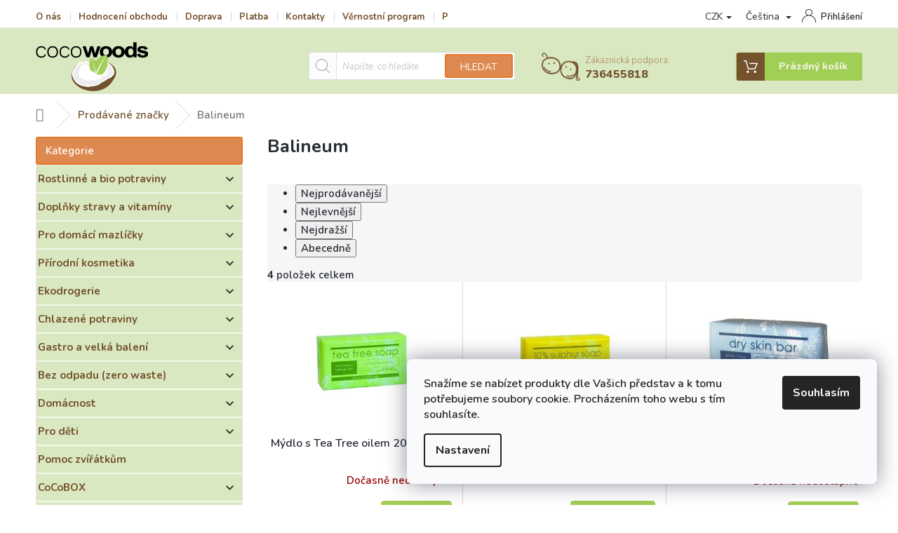

--- FILE ---
content_type: text/html; charset=utf-8
request_url: https://www.cocowoods.cz/znacka/balineum/
body_size: 42624
content:
<!doctype html><html lang="cs" dir="ltr" class="header-background-light external-fonts-loaded"><head><meta charset="utf-8" /><meta name="viewport" content="width=device-width,initial-scale=1" /><title>Balineum - Cocowoods.cz</title><link rel="preconnect" href="https://cdn.myshoptet.com" /><link rel="dns-prefetch" href="https://cdn.myshoptet.com" /><link rel="preload" href="https://cdn.myshoptet.com/prj/dist/master/cms/libs/jquery/jquery-1.11.3.min.js" as="script" /><link href="https://cdn.myshoptet.com/prj/dist/master/cms/templates/frontend_templates/shared/css/font-face/source-sans-3.css" rel="stylesheet"><link href="https://cdn.myshoptet.com/prj/dist/master/cms/templates/frontend_templates/shared/css/font-face/exo-2.css" rel="stylesheet"><link href="https://cdn.myshoptet.com/prj/dist/master/shop/dist/font-shoptet-11.css.98dac764b411554385c4.css" rel="stylesheet"><script>
dataLayer = [];
dataLayer.push({'shoptet' : {
    "pageType": "article",
    "currency": "CZK",
    "currencyInfo": {
        "decimalSeparator": ",",
        "exchangeRate": 1,
        "priceDecimalPlaces": 1,
        "symbol": "K\u010d",
        "symbolLeft": 0,
        "thousandSeparator": " "
    },
    "language": "cs",
    "projectId": 137987,
    "cartInfo": {
        "id": null,
        "freeShipping": false,
        "leftToFreeGift": {
            "formattedPrice": "0 K\u010d",
            "priceLeft": 0
        },
        "freeGift": false,
        "leftToFreeShipping": {
            "priceLeft": 2500,
            "dependOnRegion": 0,
            "formattedPrice": "2 500 K\u010d"
        },
        "discountCoupon": [],
        "getNoBillingShippingPrice": {
            "withoutVat": 0,
            "vat": 0,
            "withVat": 0
        },
        "cartItems": [],
        "taxMode": "ORDINARY"
    },
    "cart": [],
    "customer": {
        "priceRatio": 1,
        "priceListId": 1,
        "groupId": null,
        "registered": false,
        "mainAccount": false
    }
}});
dataLayer.push({'cookie_consent' : {
    "marketing": "denied",
    "analytics": "denied"
}});
document.addEventListener('DOMContentLoaded', function() {
    shoptet.consent.onAccept(function(agreements) {
        if (agreements.length == 0) {
            return;
        }
        dataLayer.push({
            'cookie_consent' : {
                'marketing' : (agreements.includes(shoptet.config.cookiesConsentOptPersonalisation)
                    ? 'granted' : 'denied'),
                'analytics': (agreements.includes(shoptet.config.cookiesConsentOptAnalytics)
                    ? 'granted' : 'denied')
            },
            'event': 'cookie_consent'
        });
    });
});
</script>

<!-- Google Tag Manager -->
<script>(function(w,d,s,l,i){w[l]=w[l]||[];w[l].push({'gtm.start':
new Date().getTime(),event:'gtm.js'});var f=d.getElementsByTagName(s)[0],
j=d.createElement(s),dl=l!='dataLayer'?'&l='+l:'';j.async=true;j.src=
'https://www.googletagmanager.com/gtm.js?id='+i+dl;f.parentNode.insertBefore(j,f);
})(window,document,'script','dataLayer','GTM-K5RJ2LD');</script>
<!-- End Google Tag Manager -->

<meta property="og:type" content="website"><meta property="og:site_name" content="cocowoods.cz"><meta property="og:url" content="https://www.cocowoods.cz/znacka/balineum/"><meta property="og:title" content="Balineum - Cocowoods.cz"><meta name="author" content="Cocowoods.cz"><meta name="web_author" content="Shoptet.cz"><meta name="dcterms.rightsHolder" content="www.cocowoods.cz"><meta name="robots" content="index,follow"><meta property="og:image" content="https://cdn.myshoptet.com/usr/www.cocowoods.cz/user/front_images/ogImage/hp.png?t=1763867298"><meta property="og:description" content="Balineum"><meta name="description" content="Balineum"><meta name="google-site-verification" content="113984116"><style>:root {--color-primary: #ad845c;--color-primary-h: 30;--color-primary-s: 33%;--color-primary-l: 52%;--color-primary-hover: #a1ce54;--color-primary-hover-h: 82;--color-primary-hover-s: 55%;--color-primary-hover-l: 57%;--color-secondary: #e67725;--color-secondary-h: 25;--color-secondary-s: 79%;--color-secondary-l: 52%;--color-secondary-hover: #a1ce54;--color-secondary-hover-h: 82;--color-secondary-hover-s: 55%;--color-secondary-hover-l: 57%;--color-tertiary: #73522d;--color-tertiary-h: 32;--color-tertiary-s: 44%;--color-tertiary-l: 31%;--color-tertiary-hover: #e67725;--color-tertiary-hover-h: 25;--color-tertiary-hover-s: 79%;--color-tertiary-hover-l: 52%;--color-header-background: #ffffff;--template-font: "Source Sans 3";--template-headings-font: "Exo 2";--header-background-url: none;--cookies-notice-background: #F8FAFB;--cookies-notice-color: #252525;--cookies-notice-button-hover: #27263f;--cookies-notice-link-hover: #3b3a5f;--templates-update-management-preview-mode-content: "Náhled aktualizací šablony je aktivní pro váš prohlížeč."}</style>
    
    <link href="https://cdn.myshoptet.com/prj/dist/master/shop/dist/main-11.less.44a7b5e021deb2a695a9.css" rel="stylesheet" />
        
    <script>var shoptet = shoptet || {};</script>
    <script src="https://cdn.myshoptet.com/prj/dist/master/shop/dist/main-3g-header.js.b3b3f48cd33902743054.js"></script>
<!-- User include --><!-- api 426(80) html code header -->
<link rel="stylesheet" href="https://cdn.myshoptet.com/usr/api2.dklab.cz/user/documents/_doplnky/navstivene/137987/8/137987_8.css" type="text/css" /><style> :root { --dklab-lastvisited-background-color: #FFFFFF; } </style>
<!-- api 473(125) html code header -->

                <style>
                    #order-billing-methods .radio-wrapper[data-guid="189073e9-9b1f-11ed-8eb3-0cc47a6c92bc"]:not(.cggooglepay), #order-billing-methods .radio-wrapper[data-guid="3ef26ea2-66d4-11eb-a065-0cc47a6c92bc"]:not(.cgapplepay) {
                        display: none;
                    }
                </style>
                <script type="text/javascript">
                    document.addEventListener('DOMContentLoaded', function() {
                        if (getShoptetDataLayer('pageType') === 'billingAndShipping') {
                            
                try {
                    if (window.ApplePaySession && window.ApplePaySession.canMakePayments()) {
                        document.querySelector('#order-billing-methods .radio-wrapper[data-guid="3ef26ea2-66d4-11eb-a065-0cc47a6c92bc"]').classList.add('cgapplepay');
                    }
                } catch (err) {} 
            
                            
                const cgBaseCardPaymentMethod = {
                        type: 'CARD',
                        parameters: {
                            allowedAuthMethods: ["PAN_ONLY", "CRYPTOGRAM_3DS"],
                            allowedCardNetworks: [/*"AMEX", "DISCOVER", "INTERAC", "JCB",*/ "MASTERCARD", "VISA"]
                        }
                };
                
                function cgLoadScript(src, callback)
                {
                    var s,
                        r,
                        t;
                    r = false;
                    s = document.createElement('script');
                    s.type = 'text/javascript';
                    s.src = src;
                    s.onload = s.onreadystatechange = function() {
                        if ( !r && (!this.readyState || this.readyState == 'complete') )
                        {
                            r = true;
                            callback();
                        }
                    };
                    t = document.getElementsByTagName('script')[0];
                    t.parentNode.insertBefore(s, t);
                } 
                
                function cgGetGoogleIsReadyToPayRequest() {
                    return Object.assign(
                        {},
                        {
                            apiVersion: 2,
                            apiVersionMinor: 0
                        },
                        {
                            allowedPaymentMethods: [cgBaseCardPaymentMethod]
                        }
                    );
                }

                function onCgGooglePayLoaded() {
                    let paymentsClient = new google.payments.api.PaymentsClient({environment: 'PRODUCTION'});
                    paymentsClient.isReadyToPay(cgGetGoogleIsReadyToPayRequest()).then(function(response) {
                        if (response.result) {
                            document.querySelector('#order-billing-methods .radio-wrapper[data-guid="189073e9-9b1f-11ed-8eb3-0cc47a6c92bc"]').classList.add('cggooglepay');	 	 	 	 	 
                        }
                    })
                    .catch(function(err) {});
                }
                
                cgLoadScript('https://pay.google.com/gp/p/js/pay.js', onCgGooglePayLoaded);
            
                        }
                    });
                </script> 
                
<!-- service 409(63) html code header -->
<style>
#filters h4{cursor:pointer;}[class~=slider-wrapper],[class~=filter-section]{padding-left:0;}#filters h4{padding-left:13.5pt;}[class~=filter-section],[class~=slider-wrapper]{padding-bottom:0 !important;}#filters h4:before{position:absolute;}#filters h4:before{left:0;}[class~=filter-section],[class~=slider-wrapper]{padding-right:0;}#filters h4{padding-bottom:9pt;}#filters h4{padding-right:13.5pt;}#filters > .slider-wrapper,[class~=slider-wrapper] > div,.filter-sections form,[class~=slider-wrapper][class~=filter-section] > div,.razeni > form{display:none;}#filters h4:before,#filters .otevreny h4:before{content:"\e911";}#filters h4{padding-top:9pt;}[class~=filter-section],[class~=slider-wrapper]{padding-top:0 !important;}[class~=filter-section]{border-top-width:0 !important;}[class~=filter-section]{border-top-style:none !important;}[class~=filter-section]{border-top-color:currentColor !important;}#filters .otevreny h4:before,#filters h4:before{font-family:shoptet;}#filters h4{position:relative;}#filters h4{margin-left:0 !important;}[class~=filter-section]{border-image:none !important;}#filters h4{margin-bottom:0 !important;}#filters h4{margin-right:0 !important;}#filters h4{margin-top:0 !important;}#filters h4{border-top-width:.0625pc;}#filters h4{border-top-style:solid;}#filters h4{border-top-color:#e0e0e0;}[class~=slider-wrapper]{max-width:none;}[class~=otevreny] form,.slider-wrapper.otevreny > div,[class~=slider-wrapper][class~=otevreny] > div,.otevreny form{display:block;}#filters h4{border-image:none;}[class~=param-filter-top]{margin-bottom:.9375pc;}[class~=otevreny] form{margin-bottom:15pt;}[class~=slider-wrapper]{color:inherit;}#filters .otevreny h4:before{-webkit-transform:rotate(180deg);}[class~=slider-wrapper],#filters h4:before{background:none;}#filters h4:before{-webkit-transform:rotate(90deg);}#filters h4:before{-moz-transform:rotate(90deg);}[class~=param-filter-top] form{display:block !important;}#filters h4:before{-o-transform:rotate(90deg);}#filters h4:before{-ms-transform:rotate(90deg);}#filters h4:before{transform:rotate(90deg);}#filters h4:before{font-size:.104166667in;}#filters .otevreny h4:before{-moz-transform:rotate(180deg);}#filters .otevreny h4:before{-o-transform:rotate(180deg);}#filters h4:before{top:36%;}#filters .otevreny h4:before{-ms-transform:rotate(180deg);}#filters h4:before{height:auto;}#filters h4:before{width:auto;}#filters .otevreny h4:before{transform:rotate(180deg);}
@media screen and (max-width: 767px) {
.param-filter-top{padding-top: 15px;}
}
#content .filters-wrapper > div:first-of-type, #footer .filters-wrapper > div:first-of-type {text-align: left;}
.template-11.one-column-body .content .filter-sections{padding-top: 15px; padding-bottom: 15px;}
</style>
<!-- service 423(77) html code header -->
<script type="text/javascript" src="https://postback.affiliateport.eu/track.js"></script>
<script>
    function getCookie(name) {
        const value = `; ${document.cookie}`;
        const parts = value.split(`; ${name}=`);
        if (parts.length === 2) return parts.pop().split(';').shift();
    }

    const interval = setInterval(() => {
        if (document.cookie.indexOf('CookiesConsent=') !== - 1) {
            //ex.: {"consent":"analytics,personalisation","cookieId":"7hq2hmetk5kn82nkc9srfme7dio7288c"}
            let cookies_consent = getCookie('CookiesConsent').split("\n").map(JSON.parse)[0]
            let consent_attr = cookies_consent?.consent ?? ''

            if (consent_attr.includes('analytics')) {
                _AP_tracker.init()
                clearInterval(interval);
            }
        }
    }, 100)
</script>
<!-- service 619(267) html code header -->
<link href="https://cdn.myshoptet.com/usr/302565.myshoptet.com/user/documents/addons/cartupsell.min.css?24.11.1" rel="stylesheet">
<!-- service 1157(776) html code header -->
<script async src="https://pobo-cdn.b-cdn.net/ukraine.js?v=5" id="pb-help-layer" data-lang="cs"></script>

<!-- service 425(79) html code header -->
<style>
.hodnoceni:before{content: "Jak o nás mluví zákazníci";}
.hodnoceni.svk:before{content: "Ako o nás hovoria zákazníci";}
.hodnoceni.hun:before{content: "Mit mondanak rólunk a felhasználók";}
.hodnoceni.pl:before{content: "Co mówią o nas klienci";}
.hodnoceni.eng:before{content: "Customer reviews";}
.hodnoceni.de:before{content: "Was unsere Kunden über uns denken";}
.hodnoceni.ro:before{content: "Ce spun clienții despre noi";}
.hodnoceni{margin: 20px auto;}
body:not(.paxio-merkur):not(.venus):not(.jupiter) .hodnoceni .vote-wrap {border: 0 !important;width: 24.5%;flex-basis: 25%;padding: 10px 20px !important;display: inline-block;margin: 0;vertical-align: top;}
.multiple-columns-body #content .hodnoceni .vote-wrap {width: 49%;flex-basis: 50%;}
.hodnoceni .votes-wrap {display: block; border: 1px solid #f7f7f7;margin: 0;width: 100%;max-width: none;padding: 10px 0; background: #fff;}
.hodnoceni .vote-wrap:nth-child(n+5){display: none !important;}
.hodnoceni:before{display: block;font-size: 18px;padding: 10px 20px;background: #fcfcfc;}
.sidebar .hodnoceni .vote-pic, .sidebar .hodnoceni .vote-initials{display: block;}
.sidebar .hodnoceni .vote-wrap, #column-l #column-l-in .hodnoceni .vote-wrap {width: 100% !important; display: block;}
.hodnoceni > a{display: block;text-align: right;padding-top: 6px;}
.hodnoceni > a:after{content: "››";display: inline-block;margin-left: 2px;}
.sidebar .hodnoceni:before, #column-l #column-l-in .hodnoceni:before {background: none !important; padding-left: 0 !important;}
.template-10 .hodnoceni{max-width: 952px !important;}
.page-detail .hodnoceni > a{font-size: 14px;}
.page-detail .hodnoceni{margin-bottom: 30px;}
@media screen and (min-width: 992px) and (max-width: 1199px) {
.hodnoceni .vote-rating{display: block;}
.hodnoceni .vote-time{display: block;margin-top: 3px;}
.hodnoceni .vote-delimeter{display: none;}
}
@media screen and (max-width: 991px) {
body:not(.paxio-merkur):not(.venus):not(.jupiter) .hodnoceni .vote-wrap {width: 49%;flex-basis: 50%;}
.multiple-columns-body #content .hodnoceni .vote-wrap {width: 99%;flex-basis: 100%;}
}
@media screen and (max-width: 767px) {
body:not(.paxio-merkur):not(.venus):not(.jupiter) .hodnoceni .vote-wrap {width: 99%;flex-basis: 100%;}
}
.home #main-product .hodnoceni{margin: 0 0 60px 0;}
.hodnoceni .votes-wrap.admin-response{display: none !important;}
.hodnoceni .vote-pic {width: 100px;}
.hodnoceni .vote-delimeter{display: none;}
.hodnoceni .vote-rating{display: block;}
.hodnoceni .vote-time {display: block;margin-top: 5px;}
@media screen and (min-width: 768px){
.template-12 .hodnoceni{max-width: 747px; margin-left: auto; margin-right: auto;}
}
@media screen and (min-width: 992px){
.template-12 .hodnoceni{max-width: 972px;}
}
@media screen and (min-width: 1200px){
.template-12 .hodnoceni{max-width: 1418px;}
}
.template-14 .hodnoceni .vote-initials{margin: 0 auto;}
.vote-pic img::before {display: none;}
.hodnoceni + .hodnoceni {display: none;}
</style>
<!-- service 479(131) html code header -->
<link href="https://fonts.googleapis.com/css?family=Nunito:200,200i,300,300i,400,400i,600,600i,700,700i,800,800i,900,900i&subset=latin-ext" rel="stylesheet">
<link rel="stylesheet" href="https://cdn.myshoptet.com/usr/shoptet.tomashlad.eu/user/documents/extras/jaspis-new/jaspis.css?v020">
<link rel="stylesheet" href="https://shoptet.tomashlad.eu/user/documents/modul/jaspis/animate.css">

<style>
.not-working {background-color: black;color:white;width:100%;height:100%;position:fixed;top:0;left:0;z-index:9999999;text-align:center;padding:50px;}

@media all and (-ms-high-contrast:none)
     {
     .navigation-buttons {display: inline-table}
     }

#header .site-name a img {
transition:none !important;
}
.quantity.increase {
    min-width: unset;
    min-height: unset;
    padding: 0;
}
.quantity.increase span {display: none;}
.quantity.decrease {
    min-width: unset;
    min-height: unset;
    padding: 0;
}
.quantity.decrease span {display: none;}
.search {z-index:9999;}
.top-navigation-menu-visible .top-navigation-bar-menu-helper {z-index:11111;}
.menu-helper::after {background:transparent;}
.menu-helper {top: 93px;}
  .categories li.active>a:hover {background:transparent;}
  #footer h5 {color:white;}
  .footer-links-icons {display:none;}
  .container.footer-bottom {display:block !important;}
</style>
<link rel="stylesheet" href="https://cdn.myshoptet.com/usr/shoptet.tomashlad.eu/user/documents/extras/jaspis-new/screen.css?v=0003"/>
<style>
.footer-links-icons {display: block;}
#colorbox, #cboxOverlay, #cboxWrapper {z-index:999}
.custom-footer ul li:before {content:"›";font-size:18px;}
</style>
<!-- project html code header -->
<link rel="apple-touch-icon" sizes="180x180" href="/apple-touch-icon.png">
<link rel="icon" type="image/png" sizes="32x32" href="/favicon-32x32.png">
<link rel="icon" type="image/png" sizes="16x16" href="/favicon-16x16.png">
<link rel="manifest" href="/manifest.json">
<link rel="mask-icon" href="/safari-pinned-tab.svg" color="#9ccc55">
<meta name="theme-color" content="#ff0000">

<meta name="facebook-domain-verification" content="eao3r8qw2mqtscsqmbd55kkvevcw87" />

<style>
.footer-bottom {
    background-color: #1a1e24;
    width: 100%;
    padding-top: 0px;
    padding-bottom: 0px;
}
.top-navigation-bar-menu li a:hover b, .podpis a, #footer .custom-footer ul li a:hover, .homepage-box p a, .sidebar .box-bg-variant .categories .active>a, .dropdown-menu li a:hover, #topNavigationDropdown:hover, .top-navigation-bar .dropdown button:hover, .top-nav-button:hover span, a:hover, .top-navigation-bar-menu-helper a:hover b {
	color: #e67725 !important;
}

.user-action .btn-login, .custom-footer .btn:hover, .box-newsletter fieldset button, .category-header input[type="radio"]:checked+label, .sidebar .box-login form button, .sidebar .box-login form button:hover, .sidebar .box-search form button, .sidebar .box-search form button:hover, ol.top-products li::before, #header fieldset button, .box-categories h4, .site-msg.cookies {
	background-color: #dd8950 !important;
	border: 2px solid #e67725 !important;
}

.CookiesOK {
	background-color: #a1ce54 !important;
}
#footer {
    background-color: #73522d;
    color: white !important;
    padding-bottom: 30px;
}
.top-navigation-menu a {
    text-transform: none;
    font-weight: 700 !important;
    padding-right: 25px !important;
    color: #73522d !important;
}    

.btn.btn-default, a.btn.btn-default {
    color: #fff;
    border-color: #e67725;
    background-color: #e67725;
}

.p-tools a.btn.btn-primary, .p-tools button.btn.btn-cart {
background-color: #a1ce54  !important;
border-color: #a1ce54 !important;
}

.btn.btn-conversion, a.btn.btn-conversion, #orderFormButton, #submit-order, .p-info-wrapper #choose-variant {
background-color: #a1ce54 !important;
    border-color: #a1ce54 !important;
}
#header .cart-count {
background-color: #a1ce54 !important;
    border: 1px solid #a1ce54 !important;
}
.header-top .btn.cart-count::before {
background-color: #73522d !important;
}

.cart-count {
background-color: #a1ce54 !important;
    border: 1px solid #a1ce54 !important;
}

.flag.flag-discount {
    background-color: #e67725 !important;
    
}
.flag-tip {
    background-color: #e5d96a !important;
}

.top-navigation-bar {
    border: none;
    background-color: #ffffff;
    border-bottom: 1px solid #e7e8e9;
}

#header {
    background-color: #f2f3f5;
    border-top: 1px solid white;
    border-bottom: 1px solid #e7e8e9;
}

.site-name a img {
    max-height: 70px !important;
    max-width: 400px !important;
}
.sidebar .top-products {
    border-radius: 4px;
    border: 2px solid #d9e8c1;
}
ol.top-products li a .top-products-name {
    display: block;
    font-size: 14px;
    transition: color 0.3s ease-out;
}
.sidebar * {
    color: #282d35;
}

a, h2, h3, h5, h6, .h1, .h2, .h3, .h5, .h6 {
    color: #73522d !important;
    
}
#header {
    background-color: #d9e8c1;
    border-top: 1px solid #d9e8c1;
    border-bottom: 1px solid #d9e8c1;
}
.sidebar .box-bg-variant .categories a {
    background-color: #d9e8c1;
}
.box.box-bg-variant {
    background-color: #cfe2b3;
}
.sidebar .categories .topic>a {
    padding-left: 5px;
}
.sidebar .box-bg-variant .categories a {
    padding-top: 10px;
    padding-bottom: 10px;
    font-size: 15px;
    font-weight: 700;
    color: #ad845c;
    border-bottom: 2px solid #f5f9e8;
}
.sidebar .categories .topic>a {
    padding-left: 2px;
}
.filter-sections {
    background-color: #cca789;
    border: 1px solid #825c36;
    padding: 10px;
    border-radius: 4px;
}
.filter-count {
    background-color: #d9e8c1;
}
.sidebar * {
    color: #282d35;
}
.categories ul a {
    padding-left: 25px;
    border-bottom: none !important;
    padding-top: 5px !important;
    padding-bottom: 5px !important;
    font-size: 14px !important;
}    
.header-top .cart-count span {
    color: #f1f4e4;
    font-size: 14px;
    font-weight: 750;
}

.socialni-site img {
    background-color: #e67725;
}

.flag-new {
    background-color: #997d55 !important;
}

.header-top .btn.cart-count i {
    background-color: white;
    color: #e67725;
    font-size: 12px;
    width: 16px;
    height: 16px;
    left: 22px;
    top: -2px;
}
.p-tools a.btn.btn-primary:before, .p-tools button.btn.btn-cart:before {
    content: "";
    margin: 0 !important;
    height: 38px;
    width: 25px;
    background-image: url(https://shoptet.tomashlad.eu/user/documents/modul/jaspis/jaspis/ic-kosik-right.png);
    background-size: cover;
    position: absolute;
    top: 0;
    right: 0;
    display: inline-block;
    -webkit-box-sizing: border-box;
    -moz-box-sizing: border-box;
    box-sizing: border-box;
    background-position: center;
    background-repeat: no-repeat;
    background-size: 7px 12px;
    border-left: 1px solid #a1ce54;
}
.top-navigation-contacts:before {
    content: "";
    width: 55px;
    height: 40px;
    display: inline-block;
    background-image: url(https://www.cocowoods.cz/user/documents/upload/zakaznicky-servis.png);
    background-size: cover;
    position: absolute;
    top: -3px;
    left: 38px;
}
.top-navigation-contacts {
    position: relative;
    padding-left: 100px;
    box-sizing: border-box;
    margin-top: .4px;
}
.p-detail-inner h1 {
    margin-bottom: 10px;
    color: #e67725;

}
#header .project-phone {
    font-size: 16px;
    font-weight: 800;
}
.show-tooltip.acronym[data-original-title] {
    border-bottom-width: 0px!important;
    border-bottom-style: dashed !important;

}
body {
    font-family: sans-serif;
    font-size: 15px
    line-height: 1.384615;
    color: #73522d;
    background-color: #fff;
}
body {
    min-height: 100%;
    counter-reset: steps top;
    font-weight: 550;
}




.availability-value {
    font-size: 0px;
}
element.style {
}
.p-info-wrapper .availability-value {
    margin-bottom: 12px;
}
body {
    font-size: 15px;
    line-height: 1.384615;
}
.subcategories li {
    list-style: none;
    flex: 0 0 auto;
    padding: 4px;
}
.detail-parameters th {
    color: #bd6628;
}
       

</style>
<meta name="p:domain_verify" content="e114259180ac6a57c785cef34a4e35a6"/>

<script type="text/javascript">
    (function(c,l,a,r,i,t,y){
        c[a]=c[a]||function(){(c[a].q=c[a].q||[]).push(arguments)};
        t=l.createElement(r);t.async=1;t.src="https://www.clarity.ms/tag/"+i;
        y=l.getElementsByTagName(r)[0];y.parentNode.insertBefore(t,y);
    })(window, document, "clarity", "script", "8tx69dyhwj");
</script>
<style>
  #google_translate_element { display: none; }
  #translateButton {
    background-color: #4285F4;
    color: white;
    padding: 10px;
    border: none;
    cursor: pointer;
    border-radius: 5px;
    font-size: 16px;
    position: fixed;
    bottom: 20px;
    right: 20px;
    z-index: 1000;
  }
</style>


<!-- /User include --><link rel="canonical" href="https://www.cocowoods.cz/znacka/balineum/" /><link rel="alternate" hreflang="cs" href="https://www.cocowoods.cz/znacka/balineum/" /><link rel="alternate" hreflang="sk" href="https://www.cocowoods.cz/sk/znacka/balineum/" /><link rel="alternate" hreflang="en" href="https://www.cocowoods.cz/en/brand/balineum/" /><link rel="alternate" hreflang="de" href="https://www.cocowoods.cz/de/marke/balineum/" /><link rel="alternate" hreflang="pl" href="https://www.cocowoods.cz/pl/marka/balineum/" /><link rel="alternate" hreflang="hu" href="https://www.cocowoods.cz/hu/marka/balineum/" /><link rel="alternate" hreflang="ro" href="https://www.cocowoods.cz/ro/marcile-vandute/balineum/" /><link rel="alternate" hreflang="x-default" href="https://www.cocowoods.cz/znacka/balineum/" /><script>!function(){var t={9196:function(){!function(){var t=/\[object (Boolean|Number|String|Function|Array|Date|RegExp)\]/;function r(r){return null==r?String(r):(r=t.exec(Object.prototype.toString.call(Object(r))))?r[1].toLowerCase():"object"}function n(t,r){return Object.prototype.hasOwnProperty.call(Object(t),r)}function e(t){if(!t||"object"!=r(t)||t.nodeType||t==t.window)return!1;try{if(t.constructor&&!n(t,"constructor")&&!n(t.constructor.prototype,"isPrototypeOf"))return!1}catch(t){return!1}for(var e in t);return void 0===e||n(t,e)}function o(t,r,n){this.b=t,this.f=r||function(){},this.d=!1,this.a={},this.c=[],this.e=function(t){return{set:function(r,n){u(c(r,n),t.a)},get:function(r){return t.get(r)}}}(this),i(this,t,!n);var e=t.push,o=this;t.push=function(){var r=[].slice.call(arguments,0),n=e.apply(t,r);return i(o,r),n}}function i(t,n,o){for(t.c.push.apply(t.c,n);!1===t.d&&0<t.c.length;){if("array"==r(n=t.c.shift()))t:{var i=n,a=t.a;if("string"==r(i[0])){for(var f=i[0].split("."),s=f.pop(),p=(i=i.slice(1),0);p<f.length;p++){if(void 0===a[f[p]])break t;a=a[f[p]]}try{a[s].apply(a,i)}catch(t){}}}else if("function"==typeof n)try{n.call(t.e)}catch(t){}else{if(!e(n))continue;for(var l in n)u(c(l,n[l]),t.a)}o||(t.d=!0,t.f(t.a,n),t.d=!1)}}function c(t,r){for(var n={},e=n,o=t.split("."),i=0;i<o.length-1;i++)e=e[o[i]]={};return e[o[o.length-1]]=r,n}function u(t,o){for(var i in t)if(n(t,i)){var c=t[i];"array"==r(c)?("array"==r(o[i])||(o[i]=[]),u(c,o[i])):e(c)?(e(o[i])||(o[i]={}),u(c,o[i])):o[i]=c}}window.DataLayerHelper=o,o.prototype.get=function(t){var r=this.a;t=t.split(".");for(var n=0;n<t.length;n++){if(void 0===r[t[n]])return;r=r[t[n]]}return r},o.prototype.flatten=function(){this.b.splice(0,this.b.length),this.b[0]={},u(this.a,this.b[0])}}()}},r={};function n(e){var o=r[e];if(void 0!==o)return o.exports;var i=r[e]={exports:{}};return t[e](i,i.exports,n),i.exports}n.n=function(t){var r=t&&t.__esModule?function(){return t.default}:function(){return t};return n.d(r,{a:r}),r},n.d=function(t,r){for(var e in r)n.o(r,e)&&!n.o(t,e)&&Object.defineProperty(t,e,{enumerable:!0,get:r[e]})},n.o=function(t,r){return Object.prototype.hasOwnProperty.call(t,r)},function(){"use strict";n(9196)}()}();</script>    <!-- Global site tag (gtag.js) - Google Analytics -->
    <script async src="https://www.googletagmanager.com/gtag/js?id=G-EC581P1ZZT"></script>
    <script>
        
        window.dataLayer = window.dataLayer || [];
        function gtag(){dataLayer.push(arguments);}
        

                    console.debug('default consent data');

            gtag('consent', 'default', {"ad_storage":"denied","analytics_storage":"denied","ad_user_data":"denied","ad_personalization":"denied","wait_for_update":500});
            dataLayer.push({
                'event': 'default_consent'
            });
        
        gtag('js', new Date());

                gtag('config', 'UA-83418519-1', { 'groups': "UA" });
        
                gtag('config', 'G-EC581P1ZZT', {"groups":"GA4","send_page_view":false,"content_group":"article","currency":"CZK","page_language":"cs"});
        
                gtag('config', 'AW-875886880');
        
        
        
        
        
                    gtag('event', 'page_view', {"send_to":"GA4","page_language":"cs","content_group":"article","currency":"CZK"});
        
        
        
        
        
        
        
        
        
        
        
        
        
        document.addEventListener('DOMContentLoaded', function() {
            if (typeof shoptet.tracking !== 'undefined') {
                for (var id in shoptet.tracking.bannersList) {
                    gtag('event', 'view_promotion', {
                        "send_to": "UA",
                        "promotions": [
                            {
                                "id": shoptet.tracking.bannersList[id].id,
                                "name": shoptet.tracking.bannersList[id].name,
                                "position": shoptet.tracking.bannersList[id].position
                            }
                        ]
                    });
                }
            }

            shoptet.consent.onAccept(function(agreements) {
                if (agreements.length !== 0) {
                    console.debug('gtag consent accept');
                    var gtagConsentPayload =  {
                        'ad_storage': agreements.includes(shoptet.config.cookiesConsentOptPersonalisation)
                            ? 'granted' : 'denied',
                        'analytics_storage': agreements.includes(shoptet.config.cookiesConsentOptAnalytics)
                            ? 'granted' : 'denied',
                                                                                                'ad_user_data': agreements.includes(shoptet.config.cookiesConsentOptPersonalisation)
                            ? 'granted' : 'denied',
                        'ad_personalization': agreements.includes(shoptet.config.cookiesConsentOptPersonalisation)
                            ? 'granted' : 'denied',
                        };
                    console.debug('update consent data', gtagConsentPayload);
                    gtag('consent', 'update', gtagConsentPayload);
                    dataLayer.push(
                        { 'event': 'update_consent' }
                    );
                }
            });
        });
    </script>
<!-- Start Srovname.cz Pixel -->
<script type="text/plain" data-cookiecategory="analytics">
    !(function (e, n, t, a, s, o, r) {
        e[a] ||
        (((s = e[a] = function () {
            s.process ? s.process.apply(s, arguments) : s.queue.push(arguments);
        }).queue = []),
            ((o = n.createElement(t)).async = 1),
            (o.src = "https://tracking.srovname.cz/srovnamepixel.js"),
            (o.dataset.srv9 = "1"),
            (r = n.getElementsByTagName(t)[0]).parentNode.insertBefore(o, r));
    })(window, document, "script", "srovname");
    srovname("init", "3cd4002d1200fa02304929dcb8f479f7");
</script>
<!-- End Srovname.cz Pixel -->
</head><body class="desktop id--24 in-znacka template-11 type-manufacturer-detail multiple-columns-body columns-mobile-2 columns-3 ums_a11y_category_page--on ums_discussion_rating_forms--off ums_a11y_pagination--on ums_flags_display_unification--off mobile-header-version-0"><noscript>
    <style>
        #header {
            padding-top: 0;
            position: relative !important;
            top: 0;
        }
        .header-navigation {
            position: relative !important;
        }
        .overall-wrapper {
            margin: 0 !important;
        }
        body:not(.ready) {
            visibility: visible !important;
        }
    </style>
    <div class="no-javascript">
        <div class="no-javascript__title">Musíte změnit nastavení vašeho prohlížeče</div>
        <div class="no-javascript__text">Podívejte se na: <a href="https://www.google.com/support/bin/answer.py?answer=23852">Jak povolit JavaScript ve vašem prohlížeči</a>.</div>
        <div class="no-javascript__text">Pokud používáte software na blokování reklam, může být nutné povolit JavaScript z této stránky.</div>
        <div class="no-javascript__text">Děkujeme.</div>
    </div>
</noscript>

        <div id="fb-root"></div>
        <script>
            window.fbAsyncInit = function() {
                FB.init({
//                    appId            : 'your-app-id',
                    autoLogAppEvents : true,
                    xfbml            : true,
                    version          : 'v19.0'
                });
            };
        </script>
        <script async defer crossorigin="anonymous" src="https://connect.facebook.net/cs_CZ/sdk.js"></script>
<!-- Google Tag Manager (noscript) -->
<noscript><iframe src="https://www.googletagmanager.com/ns.html?id=GTM-K5RJ2LD"
height="0" width="0" style="display:none;visibility:hidden"></iframe></noscript>
<!-- End Google Tag Manager (noscript) -->

    <div class="siteCookies siteCookies--right siteCookies--light js-siteCookies" role="dialog" data-testid="cookiesPopup" data-nosnippet>
        <div class="siteCookies__form">
            <div class="siteCookies__content">
                <div class="siteCookies__text">
                    <span>Snažíme se nabízet produkty dle Vašich představ a k tomu potřebujeme soubory cookie. Procházením toho webu s tím souhlasíte.</span>
                </div>
                <p class="siteCookies__links">
                    <button class="siteCookies__link js-cookies-settings" aria-label="Nastavení cookies" data-testid="cookiesSettings">Nastavení</button>
                </p>
            </div>
            <div class="siteCookies__buttonWrap">
                                <button class="siteCookies__button js-cookiesConsentSubmit" value="all" aria-label="Přijmout cookies" data-testid="buttonCookiesAccept">Souhlasím</button>
            </div>
        </div>
        <script>
            document.addEventListener("DOMContentLoaded", () => {
                const siteCookies = document.querySelector('.js-siteCookies');
                document.addEventListener("scroll", shoptet.common.throttle(() => {
                    const st = document.documentElement.scrollTop;
                    if (st > 1) {
                        siteCookies.classList.add('siteCookies--scrolled');
                    } else {
                        siteCookies.classList.remove('siteCookies--scrolled');
                    }
                }, 100));
            });
        </script>
    </div>
<a href="#content" class="skip-link sr-only">Přejít na obsah</a><div class="overall-wrapper"><div class="user-action"><div class="container"><div class="user-action-in"><div class="user-action-login popup-widget login-widget"><div class="popup-widget-inner"><h2>Přihlášení k vašemu účtu</h2><div id="customerLogin"><form action="/action/Customer/Login/" method="post" id="formLoginIncluded" class="csrf-enabled" data-testid="formLogin"><input type="hidden" name="referer" value="" /><div class="form-group"><div class="input-wrapper email js-validated-element-wrapper no-label"><input type="email" name="email" class="form-control" placeholder="E-mailová adresa (např. jan@novak.cz)" data-testid="inputEmail" autocomplete="email" required /></div></div><div class="form-group"><div class="input-wrapper password js-validated-element-wrapper no-label"><input type="password" name="password" class="form-control" placeholder="Heslo" data-testid="inputPassword" autocomplete="current-password" required /><span class="no-display">Nemůžete vyplnit toto pole</span><input type="text" name="surname" value="" class="no-display" /></div></div><div class="form-group"><div class="login-wrapper"><button type="submit" class="btn btn-secondary btn-text btn-login" data-testid="buttonSubmit">Přihlásit se</button><div class="password-helper"><a href="/registrace/" data-testid="signup" rel="nofollow">Nová registrace</a><a href="/klient/zapomenute-heslo/" rel="nofollow">Zapomenuté heslo</a></div></div></div></form>
</div></div></div>
    <div id="cart-widget" class="user-action-cart popup-widget cart-widget loader-wrapper" data-testid="popupCartWidget" role="dialog" aria-hidden="true"><div class="popup-widget-inner cart-widget-inner place-cart-here"><div class="loader-overlay"><div class="loader"></div></div></div><div class="cart-widget-button"><a href="/kosik/" class="btn btn-conversion" id="continue-order-button" rel="nofollow" data-testid="buttonNextStep">Pokračovat do košíku</a></div></div></div>
</div></div><div class="top-navigation-bar" data-testid="topNavigationBar">

    <div class="container">

        <div class="top-navigation-contacts">
            <strong>Zákaznická podpora:</strong><a href="tel:736455818" class="project-phone" aria-label="Zavolat na 736455818" data-testid="contactboxPhone"><span>736455818</span></a><a href="mailto:info@cocowoods.cz" class="project-email" data-testid="contactboxEmail"><span>info@cocowoods.cz</span></a>        </div>

                            <div class="top-navigation-menu">
                <div class="top-navigation-menu-trigger"></div>
                <ul class="top-navigation-bar-menu">
                                            <li class="top-navigation-menu-item-1048">
                            <a href="/o-nas/">O nás</a>
                        </li>
                                            <li class="top-navigation-menu-item--51">
                            <a href="/hodnoceni-obchodu/">Hodnocení obchodu</a>
                        </li>
                                            <li class="top-navigation-menu-item-5747">
                            <a href="/doprava/">Doprava</a>
                        </li>
                                            <li class="top-navigation-menu-item-5753">
                            <a href="/platba/">Platba</a>
                        </li>
                                            <li class="top-navigation-menu-item-29">
                            <a href="/kontakty/">Kontakty</a>
                        </li>
                                            <li class="top-navigation-menu-item-27">
                            <a href="/vernostni-program/">Věrnostní program </a>
                        </li>
                                            <li class="top-navigation-menu-item--22">
                            <a href="/affiliate-login/">Provizní systém</a>
                        </li>
                                            <li class="top-navigation-menu-item-39">
                            <a href="/obchodni-podminky/">Obchodní podmínky</a>
                        </li>
                                            <li class="top-navigation-menu-item-2605">
                            <a href="/podminky-ochrany-osobnich-udaju/">Podmínky ochrany osobních údajů </a>
                        </li>
                                    </ul>
                <ul class="top-navigation-bar-menu-helper"></ul>
            </div>
        
        <div class="top-navigation-tools top-navigation-tools--language">
            <div class="responsive-tools">
                <a href="#" class="toggle-window" data-target="search" aria-label="Hledat" data-testid="linkSearchIcon"></a>
                                                            <a href="#" class="toggle-window" data-target="login"></a>
                                                    <a href="#" class="toggle-window" data-target="navigation" aria-label="Menu" data-testid="hamburgerMenu"></a>
            </div>
                <div class="languagesMenu">
        <button id="topNavigationDropdown" class="languagesMenu__flags" type="button" data-toggle="dropdown" aria-haspopup="true" aria-expanded="false">
            <svg aria-hidden="true" style="position: absolute; width: 0; height: 0; overflow: hidden;" version="1.1" xmlns="http://www.w3.org/2000/svg" xmlns:xlink="http://www.w3.org/1999/xlink"><defs><symbol id="shp-flag-CZ" viewBox="0 0 32 32"><title>CZ</title><path fill="#0052b4" style="fill: var(--color20, #0052b4)" d="M0 5.334h32v21.333h-32v-21.333z"></path><path fill="#d80027" style="fill: var(--color19, #d80027)" d="M32 16v10.666h-32l13.449-10.666z"></path><path fill="#f0f0f0" style="fill: var(--color21, #f0f0f0)" d="M32 5.334v10.666h-18.551l-13.449-10.666z"></path></symbol><symbol id="shp-flag-SK" viewBox="0 0 32 32"><title>SK</title><path fill="#f0f0f0" style="fill: var(--color21, #f0f0f0)" d="M0 5.334h32v21.333h-32v-21.333z"></path><path fill="#0052b4" style="fill: var(--color20, #0052b4)" d="M0 12.29h32v7.42h-32v-7.42z"></path><path fill="#d80027" style="fill: var(--color19, #d80027)" d="M0 19.71h32v6.957h-32v-6.956z"></path><path fill="#f0f0f0" style="fill: var(--color21, #f0f0f0)" d="M8.092 11.362v5.321c0 3.027 3.954 3.954 3.954 3.954s3.954-0.927 3.954-3.954v-5.321h-7.908z"></path><path fill="#d80027" style="fill: var(--color19, #d80027)" d="M9.133 11.518v5.121c0 0.342 0.076 0.665 0.226 0.968 1.493 0 3.725 0 5.373 0 0.15-0.303 0.226-0.626 0.226-0.968v-5.121h-5.826z"></path><path fill="#f0f0f0" style="fill: var(--color21, #f0f0f0)" d="M13.831 15.089h-1.339v-0.893h0.893v-0.893h-0.893v-0.893h-0.893v0.893h-0.893v0.893h0.893v0.893h-1.339v0.893h1.339v0.893h0.893v-0.893h1.339z"></path><path fill="#0052b4" style="fill: var(--color20, #0052b4)" d="M10.577 18.854c0.575 0.361 1.166 0.571 1.469 0.665 0.303-0.093 0.894-0.303 1.469-0.665 0.58-0.365 0.987-0.782 1.218-1.246-0.255-0.18-0.565-0.286-0.901-0.286-0.122 0-0.241 0.015-0.355 0.041-0.242-0.55-0.791-0.934-1.43-0.934s-1.188 0.384-1.43 0.934c-0.114-0.027-0.233-0.041-0.355-0.041-0.336 0-0.646 0.106-0.901 0.286 0.231 0.465 0.637 0.882 1.217 1.246z"></path></symbol><symbol id="shp-flag-GB" viewBox="0 0 32 32"><title>GB</title><path fill="#f0f0f0" style="fill: var(--color21, #f0f0f0)" d="M0 5.333h32v21.334h-32v-21.334z"></path><path fill="#d80027" style="fill: var(--color19, #d80027)" d="M18 5.333h-4v8.667h-14v4h14v8.667h4v-8.667h14v-4h-14z"></path><path fill="#0052b4" style="fill: var(--color20, #0052b4)" d="M24.612 19.71l7.388 4.105v-4.105z"></path><path fill="#0052b4" style="fill: var(--color20, #0052b4)" d="M19.478 19.71l12.522 6.957v-1.967l-8.981-4.989z"></path><path fill="#0052b4" style="fill: var(--color20, #0052b4)" d="M28.665 26.666l-9.186-5.104v5.104z"></path><path fill="#f0f0f0" style="fill: var(--color21, #f0f0f0)" d="M19.478 19.71l12.522 6.957v-1.967l-8.981-4.989z"></path><path fill="#d80027" style="fill: var(--color19, #d80027)" d="M19.478 19.71l12.522 6.957v-1.967l-8.981-4.989z"></path><path fill="#0052b4" style="fill: var(--color20, #0052b4)" d="M5.646 19.71l-5.646 3.137v-3.137z"></path><path fill="#0052b4" style="fill: var(--color20, #0052b4)" d="M12.522 20.594v6.072h-10.929z"></path><path fill="#d80027" style="fill: var(--color19, #d80027)" d="M8.981 19.71l-8.981 4.989v1.967l12.522-6.957z"></path><path fill="#0052b4" style="fill: var(--color20, #0052b4)" d="M7.388 12.29l-7.388-4.105v4.105z"></path><path fill="#0052b4" style="fill: var(--color20, #0052b4)" d="M12.522 12.29l-12.522-6.957v1.967l8.981 4.989z"></path><path fill="#0052b4" style="fill: var(--color20, #0052b4)" d="M3.335 5.333l9.186 5.104v-5.104z"></path><path fill="#f0f0f0" style="fill: var(--color21, #f0f0f0)" d="M12.522 12.29l-12.522-6.957v1.967l8.981 4.989z"></path><path fill="#d80027" style="fill: var(--color19, #d80027)" d="M12.522 12.29l-12.522-6.957v1.967l8.981 4.989z"></path><path fill="#0052b4" style="fill: var(--color20, #0052b4)" d="M26.354 12.29l5.646-3.137v3.137z"></path><path fill="#0052b4" style="fill: var(--color20, #0052b4)" d="M19.478 11.405v-6.072h10.929z"></path><path fill="#d80027" style="fill: var(--color19, #d80027)" d="M23.019 12.29l8.981-4.989v-1.967l-12.522 6.957z"></path></symbol><symbol id="shp-flag-DE" viewBox="0 0 32 32"><title>DE</title><path fill="#d80027" style="fill: var(--color19, #d80027)" d="M0 5.333h32v21.334h-32v-21.334z"></path><path fill="#000" style="fill: var(--color9, #000)" d="M0 5.333h32v7.111h-32v-7.111z"></path><path fill="#ffda44" style="fill: var(--color17, #ffda44)" d="M0 19.555h32v7.111h-32v-7.111z"></path></symbol><symbol id="shp-flag-PL" viewBox="0 0 32 32"><title>PL</title><path fill="#f0f0f0" style="fill: var(--color21, #f0f0f0)" d="M0 5.334h32v21.333h-32v-21.333z"></path><path fill="#f0f0f0" style="fill: var(--color21, #f0f0f0)" d="M0 5.334h32v10.666h-32v-10.666z"></path><path fill="#d80027" style="fill: var(--color19, #d80027)" d="M0 16h32v10.666h-32v-10.666z"></path></symbol><symbol id="shp-flag-HU" viewBox="0 0 32 32"><title>HU</title><path fill="#f0f0f0" style="fill: var(--color21, #f0f0f0)" d="M0 5.334h32v21.333h-32v-21.333z"></path><path fill="#d80027" style="fill: var(--color19, #d80027)" d="M0 5.334h32v7.111h-32v-7.111z"></path><path fill="#6da544" style="fill: var(--color18, #6da544)" d="M0 19.555h32v7.111h-32v-7.111z"></path></symbol><symbol id="shp-flag-RO" viewBox="0 0 32 32"><title>RO</title><path fill="#ffda44" style="fill: var(--color17, #ffda44)" d="M0 5.333h32v21.333h-32v-21.333z"></path><path fill="#0052b4" style="fill: var(--color20, #0052b4)" d="M0 5.333h10.666v21.334h-10.666v-21.334z"></path><path fill="#d80027" style="fill: var(--color19, #d80027)" d="M21.334 5.333h10.666v21.334h-10.666v-21.334z"></path></symbol></defs></svg>
            <svg class="shp-flag shp-flag-CZ">
                <use xlink:href="#shp-flag-CZ"></use>
            </svg>
            <span class="caret"></span>
        </button>
        <div class="languagesMenu__content" aria-labelledby="topNavigationDropdown">
                            <div class="languagesMenu__box toggle-window js-languagesMenu__box" data-hover="true" data-target="currency">
                    <div class="languagesMenu__header languagesMenu__header--name">Měna</div>
                    <div class="languagesMenu__header languagesMenu__header--actual" data-toggle="dropdown">CZK<span class="caret"></span></div>
                    <ul class="languagesMenu__list languagesMenu__list--currency">
                                                    <li class="languagesMenu__list__item">
                                <a href="/action/Currency/changeCurrency/?currencyCode=CZK" rel="nofollow" class="languagesMenu__list__link languagesMenu__list__link--currency">CZK</a>
                            </li>
                                                    <li class="languagesMenu__list__item">
                                <a href="/action/Currency/changeCurrency/?currencyCode=EUR" rel="nofollow" class="languagesMenu__list__link languagesMenu__list__link--currency">EUR</a>
                            </li>
                                                    <li class="languagesMenu__list__item">
                                <a href="/action/Currency/changeCurrency/?currencyCode=HUF" rel="nofollow" class="languagesMenu__list__link languagesMenu__list__link--currency">HUF</a>
                            </li>
                                                    <li class="languagesMenu__list__item">
                                <a href="/action/Currency/changeCurrency/?currencyCode=PLN" rel="nofollow" class="languagesMenu__list__link languagesMenu__list__link--currency">PLN</a>
                            </li>
                                            </ul>
                </div>
                                        <div class="languagesMenu__box toggle-window js-languagesMenu__box" data-hover="true" data-target="language">
                    <div class="languagesMenu__header languagesMenu__header--name">Jazyk</div>
                    <div class="languagesMenu__header languagesMenu__header--actual" data-toggle="dropdown">
                                                                                    
                                    Čeština
                                
                                                                                                                                                                                                                                                                                                                                                                                                    <span class="caret"></span>
                    </div>
                    <ul class="languagesMenu__list languagesMenu__list--language">
                                                    <li>
                                <a href="/action/Language/changeLanguage/?language=cs" rel="nofollow" class="languagesMenu__list__link">
                                    <svg class="shp-flag shp-flag-CZ">
                                        <use xlink:href="#shp-flag-CZ"></use>
                                    </svg>
                                    <span class="languagesMenu__list__name languagesMenu__list__name--actual">Čeština</span>
                                </a>
                            </li>
                                                    <li>
                                <a href="/action/Language/changeLanguage/?language=sk" rel="nofollow" class="languagesMenu__list__link">
                                    <svg class="shp-flag shp-flag-SK">
                                        <use xlink:href="#shp-flag-SK"></use>
                                    </svg>
                                    <span class="languagesMenu__list__name">Slovenčina</span>
                                </a>
                            </li>
                                                    <li>
                                <a href="/action/Language/changeLanguage/?language=en" rel="nofollow" class="languagesMenu__list__link">
                                    <svg class="shp-flag shp-flag-GB">
                                        <use xlink:href="#shp-flag-GB"></use>
                                    </svg>
                                    <span class="languagesMenu__list__name">English</span>
                                </a>
                            </li>
                                                    <li>
                                <a href="/action/Language/changeLanguage/?language=de" rel="nofollow" class="languagesMenu__list__link">
                                    <svg class="shp-flag shp-flag-DE">
                                        <use xlink:href="#shp-flag-DE"></use>
                                    </svg>
                                    <span class="languagesMenu__list__name">Deutsch</span>
                                </a>
                            </li>
                                                    <li>
                                <a href="/action/Language/changeLanguage/?language=pl" rel="nofollow" class="languagesMenu__list__link">
                                    <svg class="shp-flag shp-flag-PL">
                                        <use xlink:href="#shp-flag-PL"></use>
                                    </svg>
                                    <span class="languagesMenu__list__name">Język polski</span>
                                </a>
                            </li>
                                                    <li>
                                <a href="/action/Language/changeLanguage/?language=hu" rel="nofollow" class="languagesMenu__list__link">
                                    <svg class="shp-flag shp-flag-HU">
                                        <use xlink:href="#shp-flag-HU"></use>
                                    </svg>
                                    <span class="languagesMenu__list__name">Magyar</span>
                                </a>
                            </li>
                                                    <li>
                                <a href="/action/Language/changeLanguage/?language=ro" rel="nofollow" class="languagesMenu__list__link">
                                    <svg class="shp-flag shp-flag-RO">
                                        <use xlink:href="#shp-flag-RO"></use>
                                    </svg>
                                    <span class="languagesMenu__list__name">Română</span>
                                </a>
                            </li>
                                            </ul>
                </div>
                    </div>
    </div>
            <a href="/login/?backTo=%2Fznacka%2Fbalineum%2F" class="top-nav-button top-nav-button-login primary login toggle-window" data-target="login" data-testid="signin" rel="nofollow"><span>Přihlášení</span></a>        </div>

    </div>

</div>
<header id="header"><div class="container navigation-wrapper">
    <div class="header-top">
        <div class="site-name-wrapper">
            <div class="site-name"><a href="/" data-testid="linkWebsiteLogo"><img src="https://cdn.myshoptet.com/usr/www.cocowoods.cz/user/logos/logo2123-1.png" alt="Cocowoods.cz" fetchpriority="low" /></a></div>        </div>
        <div class="search" itemscope itemtype="https://schema.org/WebSite">
            <meta itemprop="headline" content="Prodávané značky"/><meta itemprop="url" content="https://www.cocowoods.cz"/><meta itemprop="text" content="Balineum"/>            <form action="/action/ProductSearch/prepareString/" method="post"
    id="formSearchForm" class="search-form compact-form js-search-main"
    itemprop="potentialAction" itemscope itemtype="https://schema.org/SearchAction" data-testid="searchForm">
    <fieldset>
        <meta itemprop="target"
            content="https://www.cocowoods.cz/vyhledavani/?string={string}"/>
        <input type="hidden" name="language" value="cs"/>
        
            
<input
    type="search"
    name="string"
        class="query-input form-control search-input js-search-input"
    placeholder="Napište, co hledáte"
    autocomplete="off"
    required
    itemprop="query-input"
    aria-label="Hledat"
    data-testid="searchInput"
>
            <button type="submit" class="btn btn-default" data-testid="searchBtn">Hledat</button>
        
    </fieldset>
</form>
        </div>
        <div class="navigation-buttons">
                
    <a href="/kosik/" class="btn btn-icon toggle-window cart-count" data-target="cart" data-hover="true" data-redirect="true" data-testid="headerCart" rel="nofollow" aria-haspopup="dialog" aria-expanded="false" aria-controls="cart-widget">
        
                <span class="sr-only">Nákupní košík</span>
        
            <span class="cart-price visible-lg-inline-block" data-testid="headerCartPrice">
                                    Prázdný košík                            </span>
        
    
            </a>
        </div>
    </div>
    <nav id="navigation" aria-label="Hlavní menu" data-collapsible="true"><div class="navigation-in menu"><ul class="menu-level-1" role="menubar" data-testid="headerMenuItems"><li class="menu-item-1048" role="none"><a href="/o-nas/" data-testid="headerMenuItem" role="menuitem" aria-expanded="false"><b>O nás</b></a></li>
<li class="menu-item--51" role="none"><a href="/hodnoceni-obchodu/" data-testid="headerMenuItem" role="menuitem" aria-expanded="false"><b>Hodnocení obchodu</b></a></li>
<li class="menu-item-5747" role="none"><a href="/doprava/" data-testid="headerMenuItem" role="menuitem" aria-expanded="false"><b>Doprava</b></a></li>
<li class="menu-item-5753" role="none"><a href="/platba/" data-testid="headerMenuItem" role="menuitem" aria-expanded="false"><b>Platba</b></a></li>
<li class="menu-item-29" role="none"><a href="/kontakty/" data-testid="headerMenuItem" role="menuitem" aria-expanded="false"><b>Kontakty</b></a></li>
<li class="menu-item-27" role="none"><a href="/vernostni-program/" data-testid="headerMenuItem" role="menuitem" aria-expanded="false"><b>Věrnostní program </b></a></li>
<li class="menu-item--22" role="none"><a href="/affiliate-login/" data-testid="headerMenuItem" role="menuitem" aria-expanded="false"><b>Provizní systém</b></a></li>
<li class="menu-item-39" role="none"><a href="/obchodni-podminky/" data-testid="headerMenuItem" role="menuitem" aria-expanded="false"><b>Obchodní podmínky</b></a></li>
<li class="menu-item-2605" role="none"><a href="/podminky-ochrany-osobnich-udaju/" data-testid="headerMenuItem" role="menuitem" aria-expanded="false"><b>Podmínky ochrany osobních údajů </b></a></li>
<li class="appended-category menu-item-931 ext" role="none"><a href="/rostlinne-a-bio-potraviny/"><b>Rostlinné a bio potraviny</b><span class="submenu-arrow" role="menuitem"></span></a><ul class="menu-level-2 menu-level-2-appended" role="menu"><li class="menu-item-934" role="none"><a href="/zdrave-mlsani/" data-testid="headerMenuItem" role="menuitem"><span>Zdravé mlsání</span></a></li><li class="menu-item-1120" role="none"><a href="/testoviny/" data-testid="headerMenuItem" role="menuitem"><span>Těstoviny</span></a></li><li class="menu-item-1204" role="none"><a href="/lusteniny/" data-testid="headerMenuItem" role="menuitem"><span>Lušteniny</span></a></li><li class="menu-item-1201" role="none"><a href="/obiloviny/" data-testid="headerMenuItem" role="menuitem"><span>Obiloviny</span></a></li><li class="menu-item-1195" role="none"><a href="/orechy/" data-testid="headerMenuItem" role="menuitem"><span>Ořechy</span></a></li><li class="menu-item-1198" role="none"><a href="/lecive-plody-a-ovoce/" data-testid="headerMenuItem" role="menuitem"><span>Ovoce a léčivé plody</span></a></li><li class="menu-item-1206" role="none"><a href="/drazovane-ovoce-orechy/" data-testid="headerMenuItem" role="menuitem"><span>Dražované ovoce a ořechy</span></a></li><li class="menu-item-1111" role="none"><a href="/seminka/" data-testid="headerMenuItem" role="menuitem"><span>Semínka</span></a></li><li class="menu-item-1126" role="none"><a href="/vlocky-kase-musli/" data-testid="headerMenuItem" role="menuitem"><span>Vločky, kaše a müsli</span></a></li><li class="menu-item-1117" role="none"><a href="/mouky/" data-testid="headerMenuItem" role="menuitem"><span>Mouky</span></a></li><li class="menu-item-2404" role="none"><a href="/peceni-a-vareni/" data-testid="headerMenuItem" role="menuitem"><span>Pečení a vaření</span></a></li><li class="menu-item-961" role="none"><a href="/instantni-a-hotova-jidla/" data-testid="headerMenuItem" role="menuitem"><span>Instantní a hotová jídla</span></a></li><li class="menu-item-1093" role="none"><a href="/koreni--sladidla-a-dochucovadla/" data-testid="headerMenuItem" role="menuitem"><span>Koření, sladidla a dochucovadla</span></a></li><li class="menu-item-958" role="none"><a href="/oleje-a-octy/" data-testid="headerMenuItem" role="menuitem"><span>Oleje a octy</span></a></li><li class="menu-item-955" role="none"><a href="/omacky-a-sirupy/" data-testid="headerMenuItem" role="menuitem"><span>Omáčky a sirupy</span></a></li><li class="menu-item-2440" role="none"><a href="/pomazanky--masla-a-pasty/" data-testid="headerMenuItem" role="menuitem"><span>Pomazánky, másla a pasty</span></a></li><li class="menu-item-2431" role="none"><a href="/konzervy--kompoty-a-dzemy/" data-testid="headerMenuItem" role="menuitem"><span>Konzervy, kompoty a džemy</span></a></li><li class="menu-item-949" role="none"><a href="/napoje-a-stavy/" data-testid="headerMenuItem" role="menuitem"><span>Nápoje a šťávy</span></a></li><li class="menu-item-2614" role="none"><a href="/alkoholicke-napoje-2/" data-testid="headerMenuItem" role="menuitem"><span>Alkoholické nápoje</span></a></li><li class="menu-item-964" role="none"><a href="/caj-a-kava/" data-testid="headerMenuItem" role="menuitem"><span>Čaje a Kávy</span></a></li></ul></li><li class="appended-category menu-item-919 ext" role="none"><a href="/doplnky-pro-sportovce-a-superpotraviny/"><b>Doplňky stravy a vitamíny</b><span class="submenu-arrow" role="menuitem"></span></a><ul class="menu-level-2 menu-level-2-appended" role="menu"><li class="menu-item-1416" role="none"><a href="/bylinne-produkty-a-superpotraviny/" data-testid="headerMenuItem" role="menuitem"><span>Bylinné produkty a Superpotraviny</span></a></li><li class="menu-item-1153" role="none"><a href="/vitaminy--mineraly-a-enzymy/" data-testid="headerMenuItem" role="menuitem"><span>Vitamíny, minerály a enzymy</span></a></li><li class="menu-item-1533" role="none"><a href="/kloubni-vyziva/" data-testid="headerMenuItem" role="menuitem"><span>Kloubní výživa</span></a></li><li class="menu-item-973" role="none"><a href="/superfood-smesi/" data-testid="headerMenuItem" role="menuitem"><span>Superfood směsi</span></a></li><li class="menu-item-1407" role="none"><a href="/lecive-houby-a-rasy/" data-testid="headerMenuItem" role="menuitem"><span>Léčivé houby a řasy</span></a></li><li class="menu-item-970" role="none"><a href="/proteiny/" data-testid="headerMenuItem" role="menuitem"><span>Proteiny</span></a></li><li class="menu-item-1105" role="none"><a href="/aminokyseliny/" data-testid="headerMenuItem" role="menuitem"><span>Aminokyseliny</span></a></li><li class="menu-item-2176" role="none"><a href="/kreatin-2/" data-testid="headerMenuItem" role="menuitem"><span>Kreatin</span></a></li><li class="menu-item-2170" role="none"><a href="/anabolizery-a-no-doplnky/" data-testid="headerMenuItem" role="menuitem"><span>Anabolizéry a NO dopňky</span></a></li><li class="menu-item-1302" role="none"><a href="/gainery-a-sacharidy/" data-testid="headerMenuItem" role="menuitem"><span>Gainery a Sacharidy</span></a></li><li class="menu-item-940" role="none"><a href="/proteinove-a-energy-tycinky/" data-testid="headerMenuItem" role="menuitem"><span>Proteinové a Energy Tyčinky</span></a></li><li class="menu-item-2194" role="none"><a href="/tuky/" data-testid="headerMenuItem" role="menuitem"><span>Oleje a tuky</span></a></li><li class="menu-item-952" role="none"><a href="/cokoladove-orechove-pomazanky/" data-testid="headerMenuItem" role="menuitem"><span>Čokoládové a ořechové pomazánky</span></a></li><li class="menu-item-2134" role="none"><a href="/energeticke-a-iontove-napoje/" data-testid="headerMenuItem" role="menuitem"><span>Energetické a iontové nápoje</span></a></li><li class="menu-item-1293" role="none"><a href="/sladidla-bez-kalorii/" data-testid="headerMenuItem" role="menuitem"><span>Sladidla bez kalorií</span></a></li><li class="menu-item-1278" role="none"><a href="/proteinove-nizkokaloricke-potraviny/" data-testid="headerMenuItem" role="menuitem"><span>Proteinové a Nízkokalorické potraviny</span></a></li><li class="menu-item-1290" role="none"><a href="/lahve-a--shakery/" data-testid="headerMenuItem" role="menuitem"><span>Láhve, shakery, odměrky</span></a></li><li class="menu-item-1527" role="none"><a href="/prislusenstvi-4/" data-testid="headerMenuItem" role="menuitem"><span>Sportovní příslušenství</span></a></li></ul></li><li class="appended-category menu-item-6677 ext" role="none"><a href="/pro-domaci-mazlicky/"><b>Pro domácí mazlíčky</b><span class="submenu-arrow" role="menuitem"></span></a><ul class="menu-level-2 menu-level-2-appended" role="menu"><li class="menu-item-6764" role="none"><a href="/psi-3/" data-testid="headerMenuItem" role="menuitem"><span>Psi</span></a></li><li class="menu-item-6800" role="none"><a href="/kocky-3/" data-testid="headerMenuItem" role="menuitem"><span>Kočky</span></a></li><li class="menu-item-6833" role="none"><a href="/hlodavci/" data-testid="headerMenuItem" role="menuitem"><span>Hlodavci</span></a></li><li class="menu-item-6851" role="none"><a href="/ptaci-2/" data-testid="headerMenuItem" role="menuitem"><span>Ptáci</span></a></li><li class="menu-item-6779" role="none"><a href="/akvaristika--teraristika/" data-testid="headerMenuItem" role="menuitem"><span>Akvaristika, Teraristika</span></a></li><li class="menu-item-6914" role="none"><a href="/hospodarska-zvirata/" data-testid="headerMenuItem" role="menuitem"><span>Hospodářská zvířata</span></a></li><li class="menu-item-16575" role="none"><a href="/darecek-pro-mazlicky/" data-testid="headerMenuItem" role="menuitem"><span>Dáreček pro mazlíčky</span></a></li><li class="menu-item-17734" role="none"><a href="/podpora-prodeje/" data-testid="headerMenuItem" role="menuitem"><span>Podpora prodeje</span></a></li></ul></li><li class="appended-category menu-item-922 ext" role="none"><a href="/prirodni-kosmetika/"><b>Přírodní kosmetika</b><span class="submenu-arrow" role="menuitem"></span></a><ul class="menu-level-2 menu-level-2-appended" role="menu"><li class="menu-item-997" role="none"><a href="/sampony/" data-testid="headerMenuItem" role="menuitem"><span>Šampony</span></a></li><li class="menu-item-1003" role="none"><a href="/sprchove-gely-a-peny-do-koupele/" data-testid="headerMenuItem" role="menuitem"><span>Sprchové gely a pěny do koupele</span></a></li><li class="menu-item-1006" role="none"><a href="/kondicionery/" data-testid="headerMenuItem" role="menuitem"><span>Kondicionéry</span></a></li><li class="menu-item-1021" role="none"><a href="/deodoratny/" data-testid="headerMenuItem" role="menuitem"><span>Deodoranty</span></a></li><li class="menu-item-1284" role="none"><a href="/barvy-na-vlasy/" data-testid="headerMenuItem" role="menuitem"><span>Barvy na vlasy</span></a></li><li class="menu-item-1542" role="none"><a href="/masky-na-vlasy-2/" data-testid="headerMenuItem" role="menuitem"><span>Masky na vlasy</span></a></li><li class="menu-item-1473" role="none"><a href="/no-poo--no-shampoo/" data-testid="headerMenuItem" role="menuitem"><span>No poo (no shampoo)</span></a></li><li class="menu-item-2569" role="none"><a href="/hrebeny-a-kartace/" data-testid="headerMenuItem" role="menuitem"><span>Hřebeny a kartáče</span></a></li><li class="menu-item-1024" role="none"><a href="/ustni-hygiena/" data-testid="headerMenuItem" role="menuitem"><span>Ústní hygiena</span></a></li><li class="menu-item-1012" role="none"><a href="/intimni-hygiena/" data-testid="headerMenuItem" role="menuitem"><span>Intimní hygiena</span></a></li><li class="menu-item-1018" role="none"><a href="/pece-o-telo-a-plet/" data-testid="headerMenuItem" role="menuitem"><span>Péče o tělo a pleť</span></a></li><li class="menu-item-4322" role="none"><a href="/parfemy/" data-testid="headerMenuItem" role="menuitem"><span>Parfémy</span></a></li><li class="menu-item-1009" role="none"><a href="/mydla-2/" data-testid="headerMenuItem" role="menuitem"><span>Mýdla</span></a></li><li class="menu-item-13517" role="none"><a href="/rousky-2/" data-testid="headerMenuItem" role="menuitem"><span>Roušky</span></a></li><li class="menu-item-3875" role="none"><a href="/dekorativni-kosmetika/" data-testid="headerMenuItem" role="menuitem"><span>Dekorativní kosmetika</span></a></li><li class="menu-item-1801" role="none"><a href="/holeni/" data-testid="headerMenuItem" role="menuitem"><span>Holení</span></a></li><li class="menu-item-2996" role="none"><a href="/kosmeticke-pomucky/" data-testid="headerMenuItem" role="menuitem"><span>Kosmetické pomůcky</span></a></li><li class="menu-item-15384" role="none"><a href="/aromaterapie/" data-testid="headerMenuItem" role="menuitem"><span>Aromaterapie</span></a></li><li class="menu-item-2377" role="none"><a href="/oleje-4/" data-testid="headerMenuItem" role="menuitem"><span>Oleje</span></a></li><li class="menu-item-1042" role="none"><a href="/pro-muze/" data-testid="headerMenuItem" role="menuitem"><span>Kosmetika pro muže</span></a></li><li class="menu-item-1081" role="none"><a href="/vyhodne-a-darkove-sady/" data-testid="headerMenuItem" role="menuitem"><span>Výhodné a dárkové sady kosmetiky</span></a></li></ul></li><li class="appended-category menu-item-967 ext" role="none"><a href="/ekodrogerie/"><b>Ekodrogerie</b><span class="submenu-arrow" role="menuitem"></span></a><ul class="menu-level-2 menu-level-2-appended" role="menu"><li class="menu-item-1036" role="none"><a href="/myti-a-cisteni/" data-testid="headerMenuItem" role="menuitem"><span>Úklid</span></a></li><li class="menu-item-1033" role="none"><a href="/prani/" data-testid="headerMenuItem" role="menuitem"><span>Praní</span></a></li><li class="menu-item-1063" role="none"><a href="/myti-nadobi/" data-testid="headerMenuItem" role="menuitem"><span>Mytí nádobí</span></a></li></ul></li><li class="appended-category menu-item-5573 ext" role="none"><a href="/chlazene-potraviny/"><b>Chlazené potraviny</b><span class="submenu-arrow" role="menuitem"></span></a><ul class="menu-level-2 menu-level-2-appended" role="menu"><li class="menu-item-25401" role="none"><a href="/jogurty--puding--dezerty-a-kremy/" data-testid="headerMenuItem" role="menuitem"><span>Jogurty, puding, dezerty a krémy</span></a></li><li class="menu-item-25404" role="none"><a href="/mleka--smetany--masla--syry-a-tvarohy/" data-testid="headerMenuItem" role="menuitem"><span>Mléka, másla, sýry a tvarohy</span></a></li><li class="menu-item-25407" role="none"><a href="/tofu-a-tempeh/" data-testid="headerMenuItem" role="menuitem"><span>Tofu a tempeh</span></a></li><li class="menu-item-25410" role="none"><a href="/alternativy-masa-a-rostlinne-uzeniny/" data-testid="headerMenuItem" role="menuitem"><span>Alternativy masa a rostlinné uzeniny</span></a></li><li class="menu-item-25413" role="none"><a href="/pomazanky--salaty-a-pastiky/" data-testid="headerMenuItem" role="menuitem"><span>Pomazánky, saláty a paštiky</span></a></li></ul></li><li class="appended-category menu-item-1144 ext" role="none"><a href="/gastro-a-velka-baleni/"><b>Gastro a velká balení</b><span class="submenu-arrow" role="menuitem"></span></a><ul class="menu-level-2 menu-level-2-appended" role="menu"><li class="menu-item-2455" role="none"><a href="/potraviny/" data-testid="headerMenuItem" role="menuitem"><span>Gastro a velká balení potraviny</span></a></li><li class="menu-item-6746" role="none"><a href="/peceni-a-vareni-8/" data-testid="headerMenuItem" role="menuitem"><span>Pečení a vaření</span></a></li><li class="menu-item-6740" role="none"><a href="/soli--cukry-a-koreni/" data-testid="headerMenuItem" role="menuitem"><span>Soli, cukry a koření</span></a></li><li class="menu-item-2452" role="none"><a href="/oleje--octy-a-sirupy/" data-testid="headerMenuItem" role="menuitem"><span>Oleje, octy a sirupy</span></a></li><li class="menu-item-1147" role="none"><a href="/superpotraviny/" data-testid="headerMenuItem" role="menuitem"><span>Superpotraviny</span></a></li><li class="menu-item-2449" role="none"><a href="/kosmetika/" data-testid="headerMenuItem" role="menuitem"><span>Kosmetika a ekodrogerie</span></a></li><li class="menu-item-5579" role="none"><a href="/domacnost-8/" data-testid="headerMenuItem" role="menuitem"><span>Domácnost</span></a></li></ul></li><li class="appended-category menu-item-1260 ext" role="none"><a href="/bez-odpadu-zero-waste/"><b>Bez odpadu (zero waste)</b><span class="submenu-arrow" role="menuitem"></span></a><ul class="menu-level-2 menu-level-2-appended" role="menu"><li class="menu-item-6710" role="none"><a href="/domacnost-bez-obalu-3/" data-testid="headerMenuItem" role="menuitem"><span>Domácnost bez obalu</span></a></li><li class="menu-item-3428" role="none"><a href="/menstruacni-kalisek-a-vlozky/" data-testid="headerMenuItem" role="menuitem"><span>Menstruační kalíšek a vložky</span></a></li><li class="menu-item-3431" role="none"><a href="/kartacky-na-zuby/" data-testid="headerMenuItem" role="menuitem"><span>Kartáčky na zuby</span></a></li><li class="menu-item-3434" role="none"><a href="/tasky-sacky-a-pytliky/" data-testid="headerMenuItem" role="menuitem"><span>Tašky, sáčky a pytlíky</span></a></li><li class="menu-item-3437" role="none"><a href="/kose-a-pytle-na-odpad/" data-testid="headerMenuItem" role="menuitem"><span>Koše a pytle na odpad</span></a></li><li class="menu-item-5855" role="none"><a href="/lahve/" data-testid="headerMenuItem" role="menuitem"><span>Lahve</span></a></li><li class="menu-item-3443" role="none"><a href="/kapesniky/" data-testid="headerMenuItem" role="menuitem"><span>Kapesníky</span></a></li></ul></li><li class="appended-category menu-item-2533 ext" role="none"><a href="/domacnost/"><b>Domácnost</b><span class="submenu-arrow" role="menuitem"></span></a><ul class="menu-level-2 menu-level-2-appended" role="menu"><li class="menu-item-2948" role="none"><a href="/kuchynske-vybaveni/" data-testid="headerMenuItem" role="menuitem"><span>Kuchyňské vybavení</span></a></li><li class="menu-item-2620" role="none"><a href="/aromalampy/" data-testid="headerMenuItem" role="menuitem"><span>Aromalampy</span></a></li><li class="menu-item-2626" role="none"><a href="/vune-do-bytu/" data-testid="headerMenuItem" role="menuitem"><span>Vůně do bytu</span></a></li><li class="menu-item-2536" role="none"><a href="/svicky/" data-testid="headerMenuItem" role="menuitem"><span>Svíčky</span></a></li><li class="menu-item-4730" role="none"><a href="/aroma-sety/" data-testid="headerMenuItem" role="menuitem"><span>Aroma sety</span></a></li><li class="menu-item-2572" role="none"><a href="/bytovy-textil/" data-testid="headerMenuItem" role="menuitem"><span>Bytový textil</span></a></li><li class="menu-item-4739" role="none"><a href="/hrnky/" data-testid="headerMenuItem" role="menuitem"><span>Hrnky</span></a></li><li class="menu-item-2993" role="none"><a href="/uspora-energie/" data-testid="headerMenuItem" role="menuitem"><span>Úspora energie</span></a></li><li class="menu-item-4721" role="none"><a href="/organzove-sacky/" data-testid="headerMenuItem" role="menuitem"><span>Organzové sáčky</span></a></li><li class="menu-item-4736" role="none"><a href="/mydlove-konfety/" data-testid="headerMenuItem" role="menuitem"><span>Mýdlové konfety</span></a></li><li class="menu-item-4712" role="none"><a href="/fotoramecky/" data-testid="headerMenuItem" role="menuitem"><span>Fotorámečky</span></a></li><li class="menu-item-4727" role="none"><a href="/vazy/" data-testid="headerMenuItem" role="menuitem"><span>Vázy</span></a></li><li class="menu-item-4718" role="none"><a href="/musle/" data-testid="headerMenuItem" role="menuitem"><span>Mušle</span></a></li><li class="menu-item-1798" role="none"><a href="/doplnky/" data-testid="headerMenuItem" role="menuitem"><span>Doplňky</span></a></li><li class="menu-item-2539" role="none"><a href="/knihy/" data-testid="headerMenuItem" role="menuitem"><span>Knihy</span></a></li><li class="menu-item-4733" role="none"><a href="/darkove-sady/" data-testid="headerMenuItem" role="menuitem"><span>Dárkové sady</span></a></li></ul></li><li class="appended-category menu-item-6389 ext" role="none"><a href="/pro-deti/"><b>Pro děti</b><span class="submenu-arrow" role="menuitem"></span></a><ul class="menu-level-2 menu-level-2-appended" role="menu"><li class="menu-item-6632" role="none"><a href="/potraviny-a-vyziva/" data-testid="headerMenuItem" role="menuitem"><span>Potraviny a výživa pro děti a miminka</span></a></li><li class="menu-item-6512" role="none"><a href="/kosmetika-5/" data-testid="headerMenuItem" role="menuitem"><span>Kosmetika pro děti a miminka</span></a></li><li class="menu-item-6398" role="none"><a href="/pleny/" data-testid="headerMenuItem" role="menuitem"><span>Pleny pro miminka</span></a></li></ul></li><li class="appended-category menu-item-1515" role="none"><a href="/pomoc-zviratkum/"><b>Pomoc zvířátkům</b></a></li><li class="appended-category menu-item-15429 ext" role="none"><a href="/cocobox/"><b>CoCoBOX</b><span class="submenu-arrow" role="menuitem"></span></a><ul class="menu-level-2 menu-level-2-appended" role="menu"><li class="menu-item-15435" role="none"><a href="/cocobox-mixik/" data-testid="headerMenuItem" role="menuitem"><span>CocoBox - Mixík</span></a></li><li class="menu-item-15438" role="none"><a href="/cocobox-mlsky/" data-testid="headerMenuItem" role="menuitem"><span>CocoBox - Mlsky</span></a></li><li class="menu-item-15441" role="none"><a href="/cocobox-dobroty-na-vareni/" data-testid="headerMenuItem" role="menuitem"><span>CocoBox - Dobroty na vaření</span></a></li><li class="menu-item-15444" role="none"><a href="/cocobox-zdravicko/" data-testid="headerMenuItem" role="menuitem"><span>CocoBox - Zdravíčko</span></a></li><li class="menu-item-15447" role="none"><a href="/cocobox-beauty/" data-testid="headerMenuItem" role="menuitem"><span>CocoBox - Beauty</span></a></li><li class="menu-item-15450" role="none"><a href="/cocobox-eco-zero-waste/" data-testid="headerMenuItem" role="menuitem"><span>CocoBox - Eco/Zero waste</span></a></li><li class="menu-item-15456" role="none"><a href="/cocobox-pro-pejska/" data-testid="headerMenuItem" role="menuitem"><span>CocoBox - Pro pejska</span></a></li><li class="menu-item-15453" role="none"><a href="/cocobox-pro-kocicku/" data-testid="headerMenuItem" role="menuitem"><span>CocoBox - Pro kočičku</span></a></li></ul></li><li class="appended-category menu-item-1308" role="none"><a href="/akcni-zbozi/"><b>AKČNÍ ZBOŽÍ</b></a></li><li class="appended-category menu-item-1560 ext" role="none"><a href="/vanocni-darecky/"><b>VÁNOČNÍ DÁREČKY</b><span class="submenu-arrow" role="menuitem"></span></a><ul class="menu-level-2 menu-level-2-appended" role="menu"><li class="menu-item-16572" role="none"><a href="/cocobox-2/" data-testid="headerMenuItem" role="menuitem"><span>CoCoBOX</span></a></li><li class="menu-item-13421" role="none"><a href="/darecky-pro-rodinu/" data-testid="headerMenuItem" role="menuitem"><span>Dárečky pro rodinu</span></a></li><li class="menu-item-13433" role="none"><a href="/darecky-pro-mazlicky/" data-testid="headerMenuItem" role="menuitem"><span>Dárečky pro mazlíčky</span></a></li><li class="menu-item-13427" role="none"><a href="/darecky-pro-deti/" data-testid="headerMenuItem" role="menuitem"><span>Dárečky pro děti</span></a></li></ul></li><li class="ext" id="nav-manufacturers" role="none"><a href="https://www.cocowoods.cz/znacka/" data-testid="brandsText" role="menuitem"><b>Značky</b><span class="submenu-arrow"></span></a><ul class="menu-level-2" role="menu"><li role="none"><a href="/znacka/a-foods-s-r-o-/" data-testid="brandName" role="menuitem"><span>A-FOODS s.r.o.</span></a></li><li role="none"><a href="/znacka/acana/" data-testid="brandName" role="menuitem"><span>ACANA</span></a></li><li role="none"><a href="/znacka/acefill/" data-testid="brandName" role="menuitem"><span>ACEFILL</span></a></li><li role="none"><a href="/znacka/adapt-nutrition/" data-testid="brandName" role="menuitem"><span>ADAPT Nutrition</span></a></li><li role="none"><a href="/znacka/adra/" data-testid="brandName" role="menuitem"><span>ADRA</span></a></li><li role="none"><a href="/znacka/adveni-medical/" data-testid="brandName" role="menuitem"><span>ADVENI MEDICAL</span></a></li><li role="none"><a href="/znacka/agrobac/" data-testid="brandName" role="menuitem"><span>Agrobac</span></a></li><li role="none"><a href="/znacka/ahmad/" data-testid="brandName" role="menuitem"><span>Ahmad</span></a></li><li role="none"><a href="/znacka/alfa-bio/" data-testid="brandName" role="menuitem"><span>ALFA BIO</span></a></li><li role="none"><a href="/znacka/algamar/" data-testid="brandName" role="menuitem"><span>ALGAMAR</span></a></li><li role="none"><a href="/znacka/alinor-spa/" data-testid="brandName" role="menuitem"><span>Alinor spa</span></a></li><li role="none"><a href="/znacka/all-animals/" data-testid="brandName" role="menuitem"><span>All animals</span></a></li><li role="none"><a href="/znacka/allos/" data-testid="brandName" role="menuitem"><span>Allos</span></a></li><li role="none"><a href="/znacka/almawin/" data-testid="brandName" role="menuitem"><span>AlmaWin</span></a></li><li role="none"><a href="/znacka/alter/" data-testid="brandName" role="menuitem"><span>Alter</span></a></li><li role="none"><a href="/znacka/amore-mio/" data-testid="brandName" role="menuitem"><span>Amore Mio</span></a></li><li role="none"><a href="/znacka/amylon/" data-testid="brandName" role="menuitem"><span>Amylon</span></a></li><li role="none"><a href="/znacka/ancestral-superfoods/" data-testid="brandName" role="menuitem"><span>Ancestral Superfoods</span></a></li><li role="none"><a href="/znacka/ancient-and-brave/" data-testid="brandName" role="menuitem"><span>ANCIENT and BRAVE</span></a></li><li role="none"><a href="/znacka/animals/" data-testid="brandName" role="menuitem"><span>Animals</span></a></li><li role="none"><a href="/znacka/animonda/" data-testid="brandName" role="menuitem"><span>Animonda</span></a></li><li role="none"><a href="/znacka/annamaet-petfoods-inc/" data-testid="brandName" role="menuitem"><span>ANNAMAET Petfoods Inc.</span></a></li><li role="none"><a href="/znacka/antipodes/" data-testid="brandName" role="menuitem"><span>ANTIPODES</span></a></li><li role="none"><a href="/znacka/apotheke-2/" data-testid="brandName" role="menuitem"><span>Apotheke</span></a></li><li role="none"><a href="/znacka/applaws/" data-testid="brandName" role="menuitem"><span>Applaws</span></a></li><li role="none"><a href="/znacka/aqua-exotic/" data-testid="brandName" role="menuitem"><span>Aqua Exotic</span></a></li><li role="none"><a href="/znacka/argi/" data-testid="brandName" role="menuitem"><span>Argi</span></a></li><li role="none"><a href="/znacka/armoredtech/" data-testid="brandName" role="menuitem"><span>ARMOREDTech</span></a></li><li role="none"><a href="/znacka/aronia-original/" data-testid="brandName" role="menuitem"><span>Aronia Original</span></a></li><li role="none"><a href="/znacka/asan-cz-s-r-o-/" data-testid="brandName" role="menuitem"><span>ASAN - CZ s.r.o.</span></a></li><li role="none"><a href="/znacka/asure-pharma-s-r-o/" data-testid="brandName" role="menuitem"><span>Asure Pharma s.r.o.</span></a></li><li role="none"><a href="/znacka/auxivet-s-r-o/" data-testid="brandName" role="menuitem"><span>AUXIVET s.r.o.</span></a></li><li role="none"><a href="/znacka/avicentra/" data-testid="brandName" role="menuitem"><span>Avicentra</span></a></li><li role="none"><a href="/znacka/bafpet-s-r-o/" data-testid="brandName" role="menuitem"><span>BAFPET s.r.o.</span></a></li><li role="none"><a href="/znacka/balance/" data-testid="brandName" role="menuitem"><span>BALANCE</span></a></li><li class="active" role="none"><a href="/znacka/balineum/" data-testid="brandName" role="menuitem"><span>Balineum</span></a></li><li role="none"><a href="/znacka/bamboolik/" data-testid="brandName" role="menuitem"><span>Bamboolik</span></a></li><li role="none"><a href="/znacka/banters/" data-testid="brandName" role="menuitem"><span>Banters</span></a></li><li role="none"><a href="/znacka/barco/" data-testid="brandName" role="menuitem"><span>BARCO</span></a></li><li role="none"><a href="/znacka/barekol/" data-testid="brandName" role="menuitem"><span>Barekol</span></a></li><li role="none"><a href="/znacka/basilur/" data-testid="brandName" role="menuitem"><span>Basilur</span></a></li><li role="none"><a href="/znacka/batist--s-r-o/" data-testid="brandName" role="menuitem"><span>Batist, s.r.o.</span></a></li><li role="none"><a href="/znacka/beaphar/" data-testid="brandName" role="menuitem"><span>Beaphar</span></a></li><li role="none"><a href="/znacka/beeztees/" data-testid="brandName" role="menuitem"><span>Beeztees</span></a></li><li role="none"><a href="/znacka/berief/" data-testid="brandName" role="menuitem"><span>Berief</span></a></li><li role="none"><a href="/znacka/beutelsbacher/" data-testid="brandName" role="menuitem"><span>Beutelsbacher</span></a></li><li role="none"><a href="/znacka/big-boy/" data-testid="brandName" role="menuitem"><span>BIG BOY</span></a></li><li role="none"><a href="/znacka/bio-asia/" data-testid="brandName" role="menuitem"><span>BIO ASIA</span></a></li><li role="none"><a href="/znacka/bio-nebio/" data-testid="brandName" role="menuitem"><span>Bio nebio</span></a></li><li role="none"><a href="/znacka/biofaktor-sp--z-o-o/" data-testid="brandName" role="menuitem"><span>Biofaktor Sp. z o.o.</span></a></li><li role="none"><a href="/znacka/biofaktory/" data-testid="brandName" role="menuitem"><span>Biofaktory</span></a></li><li role="none"><a href="/znacka/biogance/" data-testid="brandName" role="menuitem"><span>Biogance</span></a></li><li role="none"><a href="/znacka/biokron-s-r-o/" data-testid="brandName" role="menuitem"><span>BIOKRON s.r.o.</span></a></li><li role="none"><a href="/znacka/biolinie/" data-testid="brandName" role="menuitem"><span>Biolinie</span></a></li><li role="none"><a href="/znacka/biopekarna-zemanka/" data-testid="brandName" role="menuitem"><span>Biopekárna Zemanka</span></a></li><li role="none"><a href="/znacka/biopharm-vyzkumny-ustav/" data-testid="brandName" role="menuitem"><span>BIOPHARM Výzkumný ústav</span></a></li><li role="none"><a href="/znacka/bioprodukt/" data-testid="brandName" role="menuitem"><span>Bioprodukt</span></a></li><li role="none"><a href="/znacka/bioprodukt-jt/" data-testid="brandName" role="menuitem"><span>Bioprodukt JT</span></a></li><li role="none"><a href="/znacka/biotta/" data-testid="brandName" role="menuitem"><span>BIOTTA</span></a></li><li role="none"><a href="/znacka/bioveta--a-s/" data-testid="brandName" role="menuitem"><span>Bioveta, a.s.</span></a></li><li role="none"><a href="/znacka/blenderbottle/" data-testid="brandName" role="menuitem"><span>BlenderBottle</span></a></li><li role="none"><a href="/znacka/blenderbottle-europe-benley-gmbh/" data-testid="brandName" role="menuitem"><span>BlenderBottle Europe Benley GmbH</span></a></li><li role="none"><a href="/znacka/bohemia-olej/" data-testid="brandName" role="menuitem"><span>Bohemia Olej</span></a></li><li role="none"><a href="/znacka/bohemsca/" data-testid="brandName" role="menuitem"><span>Bohemsca</span></a></li><li role="none"><a href="/znacka/bonavita/" data-testid="brandName" role="menuitem"><span>BONAVITA</span></a></li><li role="none"><a href="/znacka/bontea/" data-testid="brandName" role="menuitem"><span>Bontea</span></a></li><li role="none"><a href="/znacka/bozita/" data-testid="brandName" role="menuitem"><span>Bozita</span></a></li><li role="none"><a href="/znacka/bozske-orisky/" data-testid="brandName" role="menuitem"><span>BOŽSKÉ OŘÍŠKY</span></a></li><li role="none"><a href="/znacka/bylinar/" data-testid="brandName" role="menuitem"><span>Bylinář</span></a></li><li role="none"><a href="/znacka/bylinne-kapky-2/" data-testid="brandName" role="menuitem"><span>Bylinné kapky</span></a></li><li role="none"><a href="/znacka/byodo/" data-testid="brandName" role="menuitem"><span>Byodo</span></a></li><li role="none"><a href="/znacka/calibra/" data-testid="brandName" role="menuitem"><span>Calibra</span></a></li><li role="none"><a href="/znacka/caliopsis/" data-testid="brandName" role="menuitem"><span>CALIOPSIS</span></a></li><li role="none"><a href="/znacka/camon/" data-testid="brandName" role="menuitem"><span>CAMON</span></a></li><li role="none"><a href="/znacka/canvit-s-r-o/" data-testid="brandName" role="menuitem"><span>CANVIT s.r.o.</span></a></li><li role="none"><a href="/znacka/carry-pet-food-sp--z-o-o/" data-testid="brandName" role="menuitem"><span>Carry Pet Food Sp. z o.o.</span></a></li><li role="none"><a href="/znacka/casali/" data-testid="brandName" role="menuitem"><span>CASALI</span></a></li><li role="none"><a href="/znacka/cede/" data-testid="brandName" role="menuitem"><span>CéDé</span></a></li><li role="none"><a href="/znacka/celita/" data-testid="brandName" role="menuitem"><span>CELITA</span></a></li><li role="none"><a href="/znacka/centonze/" data-testid="brandName" role="menuitem"><span>Centonze</span></a></li><li role="none"><a href="/znacka/cerea/" data-testid="brandName" role="menuitem"><span>Cerea</span></a></li><li role="none"><a href="/znacka/ceria/" data-testid="brandName" role="menuitem"><span>Ceria</span></a></li><li role="none"><a href="/znacka/cessi/" data-testid="brandName" role="menuitem"><span>Cessi</span></a></li><li role="none"><a href="/znacka/ciuffi/" data-testid="brandName" role="menuitem"><span>Ciuffi</span></a></li><li role="none"><a href="/znacka/coco/" data-testid="brandName" role="menuitem"><span>COCO</span></a></li><li role="none"><a href="/znacka/country-life/" data-testid="brandName" role="menuitem"><span>Country life</span></a></li><li role="none"><a href="/znacka/cozycat-ag/" data-testid="brandName" role="menuitem"><span>Cozycat AG</span></a></li><li role="none"><a href="/znacka/cretan-village/" data-testid="brandName" role="menuitem"><span>CRETAN VILLAGE</span></a></li><li role="none"><a href="/znacka/crunchy-snack/" data-testid="brandName" role="menuitem"><span>CRUNCHY SNACK</span></a></li><li role="none"><a href="/znacka/cunipic--s-l/" data-testid="brandName" role="menuitem"><span>CUNIPIC, s.l.</span></a></li><li role="none"><a href="/znacka/cupper/" data-testid="brandName" role="menuitem"><span>Cupper</span></a></li><li role="none"><a href="/znacka/curanatura/" data-testid="brandName" role="menuitem"><span>Curanatura</span></a></li><li role="none"><a href="/znacka/cvrcek/" data-testid="brandName" role="menuitem"><span>Cvrček</span></a></li><li role="none"><a href="/znacka/coxy/" data-testid="brandName" role="menuitem"><span>ČOXY</span></a></li><li role="none"><a href="/znacka/d-n-m-company/" data-testid="brandName" role="menuitem"><span>D N M company</span></a></li><li role="none"><a href="/znacka/dafiko/" data-testid="brandName" role="menuitem"><span>DAFIKO</span></a></li><li role="none"><a href="/znacka/dako/" data-testid="brandName" role="menuitem"><span>DAKO</span></a></li><li role="none"><a href="/znacka/damodara/" data-testid="brandName" role="menuitem"><span>Damodara</span></a></li><li role="none"><a href="/znacka/danival/" data-testid="brandName" role="menuitem"><span>DANIVAL</span></a></li><li role="none"><a href="/znacka/danvita/" data-testid="brandName" role="menuitem"><span>DANVITA</span></a></li><li role="none"><a href="/znacka/darvit/" data-testid="brandName" role="menuitem"><span>DARVIT</span></a></li><li role="none"><a href="/znacka/dax/" data-testid="brandName" role="menuitem"><span>Dax</span></a></li><li role="none"><a href="/znacka/de-heus-a-s/" data-testid="brandName" role="menuitem"><span>De Heus a.s.</span></a></li><li role="none"><a href="/znacka/deli-nature/" data-testid="brandName" role="menuitem"><span>Deli Nature</span></a></li><li role="none"><a href="/znacka/delicade/" data-testid="brandName" role="menuitem"><span>DELICADE</span></a></li><li role="none"><a href="/znacka/delikan/" data-testid="brandName" role="menuitem"><span>DELIKAN</span></a></li><li role="none"><a href="/znacka/demel/" data-testid="brandName" role="menuitem"><span>Demel</span></a></li><li role="none"><a href="/znacka/demetra/" data-testid="brandName" role="menuitem"><span>DEMETRA</span></a></li><li role="none"><a href="/znacka/dennree/" data-testid="brandName" role="menuitem"><span>Dennree</span></a></li><li role="none"><a href="/znacka/destination/" data-testid="brandName" role="menuitem"><span>Destination</span></a></li><li role="none"><a href="/znacka/diafarm/" data-testid="brandName" role="menuitem"><span>Diafarm</span></a></li><li role="none"><a href="/znacka/diamond/" data-testid="brandName" role="menuitem"><span>DIAMOND</span></a></li><li role="none"><a href="/znacka/dicaf/" data-testid="brandName" role="menuitem"><span>DICAF</span></a></li><li role="none"><a href="/znacka/diet-esthetic/" data-testid="brandName" role="menuitem"><span>Diet Esthetic</span></a></li><li role="none"><a href="/znacka/ding-wall-trading--s-r-o/" data-testid="brandName" role="menuitem"><span>DING WALL Trading, s.r.o.</span></a></li><li role="none"><a href="/znacka/disugual/" data-testid="brandName" role="menuitem"><span>Disugual</span></a></li><li role="none"><a href="/znacka/diusa-sa/" data-testid="brandName" role="menuitem"><span>DIUSA SA</span></a></li><li role="none"><a href="/znacka/diversa/" data-testid="brandName" role="menuitem"><span>Diversa</span></a></li><li role="none"><a href="/znacka/divetpharma--spol--s-r-o/" data-testid="brandName" role="menuitem"><span>Divetpharma, spol. s r.o.</span></a></li><li role="none"><a href="/znacka/dobre-casy/" data-testid="brandName" role="menuitem"><span>Dobré časy</span></a></li><li role="none"><a href="/znacka/dog-dog/" data-testid="brandName" role="menuitem"><span>DOG&amp;DOG</span></a></li><li role="none"><a href="/znacka/dokas/" data-testid="brandName" role="menuitem"><span>Dokas</span></a></li><li role="none"><a href="/znacka/dolina-noteci/" data-testid="brandName" role="menuitem"><span>Dolina Noteci</span></a></li><li role="none"><a href="/znacka/dr-kulich-pharma-s-r-o/" data-testid="brandName" role="menuitem"><span>Dr.Kulich Pharma s.r.o.</span></a></li><li role="none"><a href="/znacka/duhove-elixiry/" data-testid="brandName" role="menuitem"><span>Duhové elixíry</span></a></li><li role="none"><a href="/znacka/dumat/" data-testid="brandName" role="menuitem"><span>DUMAT</span></a></li><li role="none"><a href="/znacka/eco-cosmetics/" data-testid="brandName" role="menuitem"><span>Eco Cosmetics</span></a></li><li role="none"><a href="/znacka/ecoato/" data-testid="brandName" role="menuitem"><span>ECOATO</span></a></li><li role="none"><a href="/znacka/ecobamboo/" data-testid="brandName" role="menuitem"><span>Ecobamboo</span></a></li><li role="none"><a href="/znacka/ecodis/" data-testid="brandName" role="menuitem"><span>Ecodis</span></a></li><li role="none"><a href="/znacka/ecogenic/" data-testid="brandName" role="menuitem"><span>ECOGENIC</span></a></li><li role="none"><a href="/znacka/ecoheart/" data-testid="brandName" role="menuitem"><span>EcoHeart</span></a></li><li role="none"><a href="/znacka/eddy/" data-testid="brandName" role="menuitem"><span>Eddy</span></a></li><li role="none"><a href="/znacka/ekolife-natura/" data-testid="brandName" role="menuitem"><span>EKOLIFE NATURA</span></a></li><li role="none"><a href="/znacka/emco/" data-testid="brandName" role="menuitem"><span>Emco</span></a></li><li role="none"><a href="/znacka/eminent/" data-testid="brandName" role="menuitem"><span>Eminent</span></a></li><li role="none"><a href="/znacka/endles-by-econea/" data-testid="brandName" role="menuitem"><span>Endles by Econea</span></a></li><li role="none"><a href="/znacka/energybody/" data-testid="brandName" role="menuitem"><span>EnergyBody</span></a></li><li role="none"><a href="/znacka/enervit/" data-testid="brandName" role="menuitem"><span>Enervit</span></a></li><li role="none"><a href="/znacka/epona-horsefeed-gmbh/" data-testid="brandName" role="menuitem"><span>EPONA Horsefeed GMBH</span></a></li><li role="none"><a href="/znacka/esi/" data-testid="brandName" role="menuitem"><span>ESI</span></a></li><li role="none"><a href="/znacka/eurocat-spol--s-r-o/" data-testid="brandName" role="menuitem"><span>EUROCAT spol. s r.o.</span></a></li><li role="none"><a href="/znacka/evit/" data-testid="brandName" role="menuitem"><span>EVIT</span></a></li><li role="none"><a href="/znacka/expect/" data-testid="brandName" role="menuitem"><span>Expect</span></a></li><li role="none"><a href="/znacka/extrudo/" data-testid="brandName" role="menuitem"><span>Extrudo</span></a></li><li role="none"><a href="/znacka/extrudo-becice/" data-testid="brandName" role="menuitem"><span>EXTRUDO Bečice</span></a></li><li role="none"><a href="/znacka/f--olmix--francie/" data-testid="brandName" role="menuitem"><span>f. OLMIX, Francie</span></a></li><li role="none"><a href="/znacka/fagron--a-s/" data-testid="brandName" role="menuitem"><span>FAGRON, a.s.</span></a></li><li role="none"><a href="/znacka/falko/" data-testid="brandName" role="menuitem"><span>FALKO</span></a></li><li role="none"><a href="/znacka/farmina-pet-foods/" data-testid="brandName" role="menuitem"><span>Farmina Pet Foods</span></a></li><li role="none"><a href="/znacka/farnam/" data-testid="brandName" role="menuitem"><span>Farnam</span></a></li><li role="none"><a href="/znacka/fauna-i-flora/" data-testid="brandName" role="menuitem"><span>Fauna i Flora</span></a></li><li role="none"><a href="/znacka/feel-eco/" data-testid="brandName" role="menuitem"><span>FEEL ECO</span></a></li><li role="none"><a href="/znacka/felicia/" data-testid="brandName" role="menuitem"><span>FELICIA</span></a></li><li role="none"><a href="/znacka/ferplast/" data-testid="brandName" role="menuitem"><span>Ferplast</span></a></li><li role="none"><a href="/znacka/fincsi/" data-testid="brandName" role="menuitem"><span>Fincsi</span></a></li><li role="none"><a href="/znacka/five-fives/" data-testid="brandName" role="menuitem"><span>Five Fives</span></a></li><li role="none"><a href="/znacka/flamingo-pet-products-nv/" data-testid="brandName" role="menuitem"><span>Flamingo Pet Products NV</span></a></li><li role="none"><a href="/znacka/flexi/" data-testid="brandName" role="menuitem"><span>Flexi</span></a></li><li role="none"><a href="/znacka/flexi-2/" data-testid="brandName" role="menuitem"><span>flexi</span></a></li><li role="none"><a href="/znacka/flexi-bogdahn-international/" data-testid="brandName" role="menuitem"><span>Flexi - Bogdahn International</span></a></li><li role="none"><a href="/znacka/fn-dodavatele/" data-testid="brandName" role="menuitem"><span>FN dodavatelé</span></a></li><li role="none"><a href="/znacka/foractiv-cz-s-r-o/" data-testid="brandName" role="menuitem"><span>ForActiv.cz s.r.o.</span></a></li><li role="none"><a href="/znacka/four-seasons/" data-testid="brandName" role="menuitem"><span>Four Seasons</span></a></li><li role="none"><a href="/znacka/frank-fruities/" data-testid="brandName" role="menuitem"><span>FRANK FRUITIES</span></a></li><li role="none"><a href="/znacka/frankonia/" data-testid="brandName" role="menuitem"><span>FRANKONIA</span></a></li><li role="none"><a href="/znacka/frigeo/" data-testid="brandName" role="menuitem"><span>Frigeo</span></a></li><li role="none"><a href="/znacka/fromin/" data-testid="brandName" role="menuitem"><span>FROMIN</span></a></li><li role="none"><a href="/znacka/frubo/" data-testid="brandName" role="menuitem"><span>Frubo</span></a></li><li role="none"><a href="/znacka/fructal/" data-testid="brandName" role="menuitem"><span>Fructal</span></a></li><li role="none"><a href="/znacka/fruchtbar/" data-testid="brandName" role="menuitem"><span>Fruchtbar</span></a></li><li role="none"><a href="/znacka/fudco/" data-testid="brandName" role="menuitem"><span>FUDCO</span></a></li><li role="none"><a href="/znacka/gaia-cup--tierra-verde/" data-testid="brandName" role="menuitem"><span>Gaia Cup (Tierra Verde)</span></a></li><li role="none"><a href="/znacka/genesis/" data-testid="brandName" role="menuitem"><span>GENESIS</span></a></li><li role="none"><a href="/znacka/gills/" data-testid="brandName" role="menuitem"><span>GILLS</span></a></li><li role="none"><a href="/znacka/grabmuller/" data-testid="brandName" role="menuitem"><span>GRABMÜLLER</span></a></li><li role="none"><a href="/znacka/gran-cucina/" data-testid="brandName" role="menuitem"><span>GRAN CUCINA</span></a></li><li role="none"><a href="/znacka/grand/" data-testid="brandName" role="menuitem"><span>Grand</span></a></li><li role="none"><a href="/znacka/granum--spol--s-r-o/" data-testid="brandName" role="menuitem"><span>Granum, spol. s r.o.</span></a></li><li role="none"><a href="/znacka/green-apotheke/" data-testid="brandName" role="menuitem"><span>Green Apotheke</span></a></li><li role="none"><a href="/znacka/green-idea/" data-testid="brandName" role="menuitem"><span>green idea</span></a></li><li role="none"><a href="/znacka/green-idea-s-r-o/" data-testid="brandName" role="menuitem"><span>Green idea s.r.o.</span></a></li><li role="none"><a href="/znacka/greenfood-nutrition/" data-testid="brandName" role="menuitem"><span>GreenFood Nutrition</span></a></li><li role="none"><a href="/znacka/grenade/" data-testid="brandName" role="menuitem"><span>Grenade</span></a></li><li role="none"><a href="/znacka/gresik/" data-testid="brandName" role="menuitem"><span>Grešík</span></a></li><li role="none"><a href="/znacka/guisapet-uk-ltd-2/" data-testid="brandName" role="menuitem"><span>GUISAPET UK Ltd</span></a></li><li role="none"><a href="/znacka/guzik/" data-testid="brandName" role="menuitem"><span>GUZIK</span></a></li><li role="none"><a href="/znacka/h-4-h/" data-testid="brandName" role="menuitem"><span>H 4 H</span></a></li><li role="none"><a href="/znacka/hagen/" data-testid="brandName" role="menuitem"><span>Hagen</span></a></li><li role="none"><a href="/znacka/hairwonder/" data-testid="brandName" role="menuitem"><span>Hairwonder</span></a></li><li role="none"><a href="/znacka/haitoglou/" data-testid="brandName" role="menuitem"><span>Haitoglou</span></a></li><li role="none"><a href="/znacka/halti/" data-testid="brandName" role="menuitem"><span>HALTI</span></a></li><li role="none"><a href="/znacka/ham-stake-sp--z-o-o-/" data-testid="brandName" role="menuitem"><span>Ham-Stake sp. z o.o.</span></a></li><li role="none"><a href="/znacka/happy-pet-products-ltd/" data-testid="brandName" role="menuitem"><span>Happy Pet Products Ltd</span></a></li><li role="none"><a href="/znacka/hartmann-rico--a-s-/" data-testid="brandName" role="menuitem"><span>Hartmann-Rico, a.s.</span></a></li><li role="none"><a href="/znacka/havlik-opal/" data-testid="brandName" role="menuitem"><span>HAVLÍK - OPAL</span></a></li><li role="none"><a href="/znacka/health-link/" data-testid="brandName" role="menuitem"><span>Health Link</span></a></li><li role="none"><a href="/znacka/heart-for-romanian-dogs-z-s/" data-testid="brandName" role="menuitem"><span>Heart For Romanian Dogs z.s.</span></a></li><li role="none"><a href="/znacka/hennaplus/" data-testid="brandName" role="menuitem"><span>Hennaplus</span></a></li><li role="none"><a href="/znacka/henne-color/" data-testid="brandName" role="menuitem"><span>Henne color</span></a></li><li role="none"><a href="/znacka/herba-max/" data-testid="brandName" role="menuitem"><span>Herba Max</span></a></li><li role="none"><a href="/znacka/herbal-produkt/" data-testid="brandName" role="menuitem"><span>Herbal produkt</span></a></li><li role="none"><a href="/znacka/herbavera/" data-testid="brandName" role="menuitem"><span>HERBAVERA</span></a></li><li role="none"><a href="/znacka/high5/" data-testid="brandName" role="menuitem"><span>High5</span></a></li><li role="none"><a href="/znacka/hill--s-pet-nutrition--inc/" data-testid="brandName" role="menuitem"><span>Hill´s Pet Nutrition, Inc.</span></a></li><li role="none"><a href="/znacka/himalyo/" data-testid="brandName" role="menuitem"><span>Himalyo</span></a></li><li role="none"><a href="/znacka/hiphop-cat/" data-testid="brandName" role="menuitem"><span>HipHop Cat</span></a></li><li role="none"><a href="/znacka/hiphop-dog/" data-testid="brandName" role="menuitem"><span>HipHop Dog</span></a></li><li role="none"><a href="/znacka/hofgut-breitenberg/" data-testid="brandName" role="menuitem"><span>Hofgut Breitenberg</span></a></li><li role="none"><a href="/znacka/hole/" data-testid="brandName" role="menuitem"><span>HOLE</span></a></li><li role="none"><a href="/znacka/horizon/" data-testid="brandName" role="menuitem"><span>HORIZON</span></a></li><li role="none"><a href="/znacka/humanni-leciva/" data-testid="brandName" role="menuitem"><span>Humánní léčiva</span></a></li><li role="none"><a href="/znacka/humaty-s-r-o/" data-testid="brandName" role="menuitem"><span>HUMÁTY s.r.o.</span></a></li><li role="none"><a href="/znacka/hydrophil/" data-testid="brandName" role="menuitem"><span>Hydrophil</span></a></li><li role="none"><a href="/znacka/chew-chew-s-r-o/" data-testid="brandName" role="menuitem"><span>Chew Chew s.r.o.</span></a></li><li role="none"><a href="/znacka/chimpanzee/" data-testid="brandName" role="menuitem"><span>Chimpanzee</span></a></li><li role="none"><a href="/znacka/chopo-czech-s-r-o/" data-testid="brandName" role="menuitem"><span>CHOPO Czech s.r.o.</span></a></li><li role="none"><a href="/znacka/i-m-different/" data-testid="brandName" role="menuitem"><span>I&#039;m different</span></a></li><li role="none"><a href="/znacka/iframix--s-r-o/" data-testid="brandName" role="menuitem"><span>IFRAMIX, s.r.o.</span></a></li><li role="none"><a href="/znacka/ichoc/" data-testid="brandName" role="menuitem"><span>Ichoc</span></a></li><li role="none"><a href="/znacka/imac-s-r-l--unipersonale/" data-testid="brandName" role="menuitem"><span>IMAC s.r.l. Unipersonale</span></a></li><li role="none"><a href="/znacka/inaba-foods--europe--gmbh/" data-testid="brandName" role="menuitem"><span>INABA-FOODS (EUROPE) GmbH</span></a></li><li role="none"><a href="/znacka/ing--sona-hejralova-horackova/" data-testid="brandName" role="menuitem"><span>Ing. Soňa Hejralová Horáčková</span></a></li><li role="none"><a href="/znacka/ing--zdenek-soukal/" data-testid="brandName" role="menuitem"><span>Ing. Zdeněk Soukal</span></a></li><li role="none"><a href="/znacka/instituto-farm--candioli-s-p-a/" data-testid="brandName" role="menuitem"><span>Instituto farm. Candioli S.p.A</span></a></li><li role="none"><a href="/znacka/irbis/" data-testid="brandName" role="menuitem"><span>Irbis</span></a></li><li role="none"><a href="/znacka/ironpet/" data-testid="brandName" role="menuitem"><span>IRONpet</span></a></li><li role="none"><a href="/znacka/isokor/" data-testid="brandName" role="menuitem"><span>ISOKOR</span></a></li><li role="none"><a href="/znacka/iswari/" data-testid="brandName" role="menuitem"><span>Iswari</span></a></li><li role="none"><a href="/znacka/iswari-superfood/" data-testid="brandName" role="menuitem"><span>ISWARI SUPERFOOD</span></a></li><li role="none"><a href="/znacka/izrael/" data-testid="brandName" role="menuitem"><span>IZRAEL</span></a></li><li role="none"><a href="/znacka/j--rettenmaier-sohne/" data-testid="brandName" role="menuitem"><span>J. Rettenmaier&amp;Söhne</span></a></li><li role="none"><a href="/znacka/jack-n--jill/" data-testid="brandName" role="menuitem"><span>Jack n&#039; Jill</span></a></li><li role="none"><a href="/znacka/jacoby/" data-testid="brandName" role="menuitem"><span>JACOBY</span></a></li><li role="none"><a href="/znacka/janos/" data-testid="brandName" role="menuitem"><span>Jánoš</span></a></li><li role="none"><a href="/znacka/jaroslav-macenauer-ing/" data-testid="brandName" role="menuitem"><span>Jaroslav Macenauer Ing.</span></a></li><li role="none"><a href="/znacka/jason/" data-testid="brandName" role="menuitem"><span>Jason</span></a></li><li role="none"><a href="/znacka/jbl/" data-testid="brandName" role="menuitem"><span>JBL</span></a></li><li role="none"><a href="/znacka/jiri-tvaroh-bemi/" data-testid="brandName" role="menuitem"><span>Jiří Tvaroh - BEMI</span></a></li><li role="none"><a href="/znacka/jizerka/" data-testid="brandName" role="menuitem"><span>JIZERKA</span></a></li><li role="none"><a href="/znacka/jorgen-kruuse-a-s/" data-testid="brandName" role="menuitem"><span>Jorgen Kruuse A/S</span></a></li><li role="none"><a href="/znacka/jori/" data-testid="brandName" role="menuitem"><span>JORI</span></a></li><li role="none"><a href="/znacka/jrs/" data-testid="brandName" role="menuitem"><span>JRS</span></a></li><li role="none"><a href="/znacka/jrs-ceska-a-slovenska-rep/" data-testid="brandName" role="menuitem"><span>JRS Česká a Slovenská rep.</span></a></li><li role="none"><a href="/znacka/juko-petfood/" data-testid="brandName" role="menuitem"><span>Juko Petfood</span></a></li><li role="none"><a href="/znacka/juvamed/" data-testid="brandName" role="menuitem"><span>Juvamed</span></a></li><li role="none"><a href="/znacka/juwel/" data-testid="brandName" role="menuitem"><span>Juwel</span></a></li><li role="none"><a href="/znacka/kaumy/" data-testid="brandName" role="menuitem"><span>Kaumy</span></a></li><li role="none"><a href="/znacka/kavoviny/" data-testid="brandName" role="menuitem"><span>Kávoviny</span></a></li><li role="none"><a href="/znacka/kavoviny-akciova-spolecnost/" data-testid="brandName" role="menuitem"><span>KÁVOVINY akciová společnost</span></a></li><li role="none"><a href="/znacka/kejo-products-aps/" data-testid="brandName" role="menuitem"><span>Kejo Products ApS</span></a></li><li role="none"><a href="/znacka/kemin-europa-nv/" data-testid="brandName" role="menuitem"><span>KEMIN EUROPA NV</span></a></li><li role="none"><a href="/znacka/ketris--s-r-o/" data-testid="brandName" role="menuitem"><span>Ketris, s.r.o.</span></a></li><li role="none"><a href="/znacka/kiddog/" data-testid="brandName" role="menuitem"><span>KIDDOG</span></a></li><li role="none"><a href="/znacka/kidibul/" data-testid="brandName" role="menuitem"><span>Kidibul</span></a></li><li role="none"><a href="/znacka/kika-lt--uab/" data-testid="brandName" role="menuitem"><span>KIKA LT, UAB</span></a></li><li role="none"><a href="/znacka/kitl/" data-testid="brandName" role="menuitem"><span>Kitl</span></a></li><li role="none"><a href="/znacka/klara-hlavacova/" data-testid="brandName" role="menuitem"><span>KLÁRA HLAVÁČOVÁ</span></a></li><li role="none"><a href="/znacka/knuspi/" data-testid="brandName" role="menuitem"><span>KNUSPI</span></a></li><li role="none"><a href="/znacka/koldokol/" data-testid="brandName" role="menuitem"><span>Koldokol</span></a></li><li role="none"><a href="/znacka/kolomy/" data-testid="brandName" role="menuitem"><span>KOLOMÝ</span></a></li><li role="none"><a href="/znacka/kong/" data-testid="brandName" role="menuitem"><span>Kong</span></a></li><li role="none"><a href="/znacka/kong-company-limited/" data-testid="brandName" role="menuitem"><span>KONG Company Limited</span></a></li><li role="none"><a href="/znacka/koralek/" data-testid="brandName" role="menuitem"><span>KORÁLEK</span></a></li><li role="none"><a href="/znacka/kpps/" data-testid="brandName" role="menuitem"><span>KPPS</span></a></li><li role="none"><a href="/znacka/kremnicka-banska-spol-s-r-o/" data-testid="brandName" role="menuitem"><span>Kremnická banská spol., s.r.o.</span></a></li><li role="none"><a href="/znacka/kronch/" data-testid="brandName" role="menuitem"><span>Kronch</span></a></li><li role="none"><a href="/znacka/kvitok/" data-testid="brandName" role="menuitem"><span>Kvitok</span></a></li><li role="none"><a href="/znacka/kyosun/" data-testid="brandName" role="menuitem"><span>Kyosun</span></a></li><li role="none"><a href="/znacka/la-saponaria/" data-testid="brandName" role="menuitem"><span>La Saponaria</span></a></li><li role="none"><a href="/znacka/labeta/" data-testid="brandName" role="menuitem"><span>Labeta</span></a></li><li role="none"><a href="/znacka/ladycup/" data-testid="brandName" role="menuitem"><span>LadyCup</span></a></li><li role="none"><a href="/znacka/landfleisch/" data-testid="brandName" role="menuitem"><span>LandFleisch</span></a></li><li role="none"><a href="/znacka/laroy-group/" data-testid="brandName" role="menuitem"><span>LAROY Group</span></a></li><li role="none"><a href="/znacka/lavera-2/" data-testid="brandName" role="menuitem"><span>lavera</span></a></li><li role="none"><a href="/znacka/lavera/" data-testid="brandName" role="menuitem"><span>Lavera</span></a></li><li role="none"><a href="/znacka/leader/" data-testid="brandName" role="menuitem"><span>Leader</span></a></li><li role="none"><a href="/znacka/lechien/" data-testid="brandName" role="menuitem"><span>LeChien</span></a></li><li role="none"><a href="/znacka/lemon-ph/" data-testid="brandName" role="menuitem"><span>LEMON PH</span></a></li><li role="none"><a href="/znacka/leros--s-r-o/" data-testid="brandName" role="menuitem"><span>LEROS, s.r.o.</span></a></li><li role="none"><a href="/znacka/levandulove-udoli/" data-testid="brandName" role="menuitem"><span>Levandulové údolí</span></a></li><li role="none"><a href="/znacka/lhota-zbynek/" data-testid="brandName" role="menuitem"><span>Lhota Zbyněk</span></a></li><li role="none"><a href="/znacka/lifefood/" data-testid="brandName" role="menuitem"><span>Lifefood</span></a></li><li role="none"><a href="/znacka/liker/" data-testid="brandName" role="menuitem"><span>LIKER</span></a></li><li role="none"><a href="/znacka/lima/" data-testid="brandName" role="menuitem"><span>LIMA</span></a></li><li role="none"><a href="/znacka/limara-plus--s-r-o/" data-testid="brandName" role="menuitem"><span>LIMARA Plus, s.r.o.</span></a></li><li role="none"><a href="/znacka/limonada-z-kopanic/" data-testid="brandName" role="menuitem"><span>Limonáda z Kopanic</span></a></li><li role="none"><a href="/znacka/lintbells-ltd/" data-testid="brandName" role="menuitem"><span>Lintbells Ltd.</span></a></li><li role="none"><a href="/znacka/little-angel/" data-testid="brandName" role="menuitem"><span>Little Angel</span></a></li><li role="none"><a href="/znacka/living-spoon/" data-testid="brandName" role="menuitem"><span>Living spoon</span></a></li><li role="none"><a href="/znacka/lohmann-rauscher--s-r-o/" data-testid="brandName" role="menuitem"><span>Lohmann &amp; Rauscher, s.r.o.</span></a></li><li role="none"><a href="/znacka/lolo/" data-testid="brandName" role="menuitem"><span>LOLO</span></a></li><li role="none"><a href="/znacka/louie/" data-testid="brandName" role="menuitem"><span>Louie</span></a></li><li role="none"><a href="/znacka/loving-pets-corp/" data-testid="brandName" role="menuitem"><span>Loving Pets Corp</span></a></li><li role="none"><a href="/znacka/lucky-kitty/" data-testid="brandName" role="menuitem"><span>Lucky-Kitty</span></a></li><li role="none"><a href="/znacka/ludma/" data-testid="brandName" role="menuitem"><span>LUDMA</span></a></li><li role="none"><a href="/znacka/luskeeto/" data-testid="brandName" role="menuitem"><span>Luskeeto</span></a></li><li role="none"><a href="/znacka/m-h-vet-s-r-o/" data-testid="brandName" role="menuitem"><span>M+H VET s.r.o.</span></a></li><li role="none"><a href="/znacka/maces/" data-testid="brandName" role="menuitem"><span>MACES</span></a></li><li role="none"><a href="/znacka/made-sustained/" data-testid="brandName" role="menuitem"><span>Made Sustained</span></a></li><li role="none"><a href="/znacka/mama/" data-testid="brandName" role="menuitem"><span>MAMA</span></a></li><li role="none"><a href="/znacka/manetech--a-s/" data-testid="brandName" role="menuitem"><span>Manetech, a.s.</span></a></li><li role="none"><a href="/znacka/mapes-spol--s-r-o/" data-testid="brandName" role="menuitem"><span>MAPES spol. s r.o.</span></a></li><li role="none"><a href="/znacka/markogi/" data-testid="brandName" role="menuitem"><span>MARKOGI</span></a></li><li role="none"><a href="/znacka/martek-medical-a-s/" data-testid="brandName" role="menuitem"><span>Martek Medical a.s.</span></a></li><li role="none"><a href="/znacka/martina-bakery/" data-testid="brandName" role="menuitem"><span>Martina bakery</span></a></li><li role="none"><a href="/znacka/marty/" data-testid="brandName" role="menuitem"><span>Marty</span></a></li><li role="none"><a href="/znacka/matcha-tea/" data-testid="brandName" role="menuitem"><span>Matcha tea</span></a></li><li role="none"><a href="/znacka/matysak/" data-testid="brandName" role="menuitem"><span>MATYŠÁK</span></a></li><li role="none"><a href="/znacka/maurers/" data-testid="brandName" role="menuitem"><span>Maurers</span></a></li><li role="none"><a href="/znacka/max-biocide/" data-testid="brandName" role="menuitem"><span>Max Biocide</span></a></li><li role="none"><a href="/znacka/max-calm/" data-testid="brandName" role="menuitem"><span>Max Calm</span></a></li><li role="none"><a href="/znacka/max-cosmetic/" data-testid="brandName" role="menuitem"><span>Max Cosmetic</span></a></li><li role="none"><a href="/znacka/max-sport/" data-testid="brandName" role="menuitem"><span>Max sport</span></a></li><li role="none"><a href="/znacka/mclloyd--s/" data-testid="brandName" role="menuitem"><span>MCLLOYD´S</span></a></li><li role="none"><a href="/znacka/meatlove/" data-testid="brandName" role="menuitem"><span>MEATLOVE</span></a></li><li role="none"><a href="/znacka/medinterra/" data-testid="brandName" role="menuitem"><span>Medinterra</span></a></li><li role="none"><a href="/znacka/mediterranean-natural/" data-testid="brandName" role="menuitem"><span>Mediterranean Natural</span></a></li><li role="none"><a href="/znacka/medjoolplusmp/" data-testid="brandName" role="menuitem"><span>MEDJOOLPLUSMP</span></a></li><li role="none"><a href="/znacka/mikes/" data-testid="brandName" role="menuitem"><span>Mikeš</span></a></li><li role="none"><a href="/znacka/mikrop/" data-testid="brandName" role="menuitem"><span>Mikrop</span></a></li><li role="none"><a href="/znacka/mikrop-cebin-a-s/" data-testid="brandName" role="menuitem"><span>MIKROP ČEBÍN a.s.</span></a></li><li role="none"><a href="/znacka/misutka/" data-testid="brandName" role="menuitem"><span>MIŠUTKA</span></a></li><li role="none"><a href="/znacka/mitoku/" data-testid="brandName" role="menuitem"><span>MITOKU</span></a></li><li role="none"><a href="/znacka/mixit/" data-testid="brandName" role="menuitem"><span>Mixit</span></a></li><li role="none"><a href="/znacka/mobake/" data-testid="brandName" role="menuitem"><span>Mobake</span></a></li><li role="none"><a href="/znacka/modena/" data-testid="brandName" role="menuitem"><span>MODENA</span></a></li><li role="none"><a href="/znacka/mogador-2/" data-testid="brandName" role="menuitem"><span>Mogador</span></a></li><li role="none"><a href="/znacka/mogli/" data-testid="brandName" role="menuitem"><span>Mogli</span></a></li><li role="none"><a href="/znacka/mol/" data-testid="brandName" role="menuitem"><span>MOL</span></a></li><li role="none"><a href="/znacka/mona-naturprodukte-gmbh/" data-testid="brandName" role="menuitem"><span>Mona Naturprodukte GmbH</span></a></li><li role="none"><a href="/znacka/monge/" data-testid="brandName" role="menuitem"><span>Monge</span></a></li><li role="none"><a href="/znacka/mostarna-hostetin/" data-testid="brandName" role="menuitem"><span>Moštárna Hostětín</span></a></li><li role="none"><a href="/znacka/mostik/" data-testid="brandName" role="menuitem"><span>MOŠŤÍK</span></a></li><li role="none"><a href="/znacka/mostovna-lazany/" data-testid="brandName" role="menuitem"><span>MOŠTOVNA LAŽANY</span></a></li><li role="none"><a href="/znacka/mpc-cessi/" data-testid="brandName" role="menuitem"><span>MPC CESSI</span></a></li><li role="none"><a href="/znacka/mpc-cessi-a-s/" data-testid="brandName" role="menuitem"><span>MPC CESSI a.s.</span></a></li><li role="none"><a href="/znacka/mulieres/" data-testid="brandName" role="menuitem"><span>Mulieres</span></a></li><li role="none"><a href="/znacka/muskulvit/" data-testid="brandName" role="menuitem"><span>Muskulvit</span></a></li><li role="none"><a href="/znacka/muso/" data-testid="brandName" role="menuitem"><span>MUSO</span></a></li><li role="none"><a href="/znacka/my-family/" data-testid="brandName" role="menuitem"><span>MY FAMILY</span></a></li><li role="none"><a href="/znacka/myotec/" data-testid="brandName" role="menuitem"><span>Myotec</span></a></li><li role="none"><a href="/znacka/n-s-food/" data-testid="brandName" role="menuitem"><span>N&amp;S Food</span></a></li><li role="none"><a href="/znacka/nadeje/" data-testid="brandName" role="menuitem"><span>Naděje</span></a></li><li role="none"><a href="/znacka/nastroje-zdravi/" data-testid="brandName" role="menuitem"><span>Nástroje zdraví</span></a></li><li role="none"><a href="/znacka/nativia-s-r-o/" data-testid="brandName" role="menuitem"><span>Nativia s.r.o.</span></a></li><li role="none"><a href="/znacka/natracare/" data-testid="brandName" role="menuitem"><span>Natracare</span></a></li><li role="none"><a href="/znacka/natumi-ag/" data-testid="brandName" role="menuitem"><span>Natumi AG</span></a></li><li role="none"><a href="/znacka/natura/" data-testid="brandName" role="menuitem"><span>NATURA</span></a></li><li role="none"><a href="/znacka/natural-greatness/" data-testid="brandName" role="menuitem"><span>Natural Greatness</span></a></li><li role="none"><a href="/znacka/natural-hair-care/" data-testid="brandName" role="menuitem"><span>Natural Hair Care</span></a></li><li role="none"><a href="/znacka/natural-jihlava/" data-testid="brandName" role="menuitem"><span>Natural Jihlava</span></a></li><li role="none"><a href="/znacka/natural-pack-2/" data-testid="brandName" role="menuitem"><span>Natural Pack</span></a></li><li role="none"><a href="/znacka/nature-notea/" data-testid="brandName" role="menuitem"><span>Nature Notea</span></a></li><li role="none"><a href="/znacka/nature--s-charm/" data-testid="brandName" role="menuitem"><span>NATURE´S CHARM</span></a></li><li role="none"><a href="/znacka/naturo/" data-testid="brandName" role="menuitem"><span>Naturo</span></a></li><li role="none"><a href="/znacka/natusweet/" data-testid="brandName" role="menuitem"><span>NATUSWEET</span></a></li><li role="none"><a href="/znacka/nekava/" data-testid="brandName" role="menuitem"><span>NEKÁVA</span></a></li><li role="none"><a href="/znacka/nestle-cesko-s-r-o/" data-testid="brandName" role="menuitem"><span>Nestlé Česko s.r.o.</span></a></li><li role="none"><a href="/znacka/newborn-animal-care/" data-testid="brandName" role="menuitem"><span>NEWBORN ANIMAL CARE</span></a></li><li role="none"><a href="/znacka/nioxin/" data-testid="brandName" role="menuitem"><span>Nioxin</span></a></li><li role="none"><a href="/znacka/nobby/" data-testid="brandName" role="menuitem"><span>Nobby</span></a></li><li role="none"><a href="/znacka/nobby-classic/" data-testid="brandName" role="menuitem"><span>Nobby Classic</span></a></li><li role="none"><a href="/znacka/nobby-eco-line/" data-testid="brandName" role="menuitem"><span>Nobby ECO Line</span></a></li><li role="none"><a href="/znacka/nobby-nature/" data-testid="brandName" role="menuitem"><span>Nobby Nature</span></a></li><li role="none"><a href="/znacka/nobby-starsnack/" data-testid="brandName" role="menuitem"><span>Nobby StarSnack</span></a></li><li role="none"><a href="/znacka/nominal/" data-testid="brandName" role="menuitem"><span>NOMINAL</span></a></li><li role="none"><a href="/znacka/nordbo/" data-testid="brandName" role="menuitem"><span>Nordbo</span></a></li><li role="none"><a href="/znacka/novalim/" data-testid="brandName" role="menuitem"><span>Novalim</span></a></li><li role="none"><a href="/znacka/nutrend/" data-testid="brandName" role="menuitem"><span>Nutrend</span></a></li><li role="none"><a href="/znacka/nutrican/" data-testid="brandName" role="menuitem"><span>Nutrican</span></a></li><li role="none"><a href="/znacka/nutrin/" data-testid="brandName" role="menuitem"><span>NUTRIN</span></a></li><li role="none"><a href="/znacka/nutrin-s-r-o/" data-testid="brandName" role="menuitem"><span>NUTRIN s.r.o.</span></a></li><li role="none"><a href="/znacka/nutrisslim-2/" data-testid="brandName" role="menuitem"><span>Nutrisslim</span></a></li><li role="none"><a href="/znacka/nutrisslim/" data-testid="brandName" role="menuitem"><span>Nutrisslim </span></a></li><li role="none"><a href="/znacka/nutriworks/" data-testid="brandName" role="menuitem"><span>NutriWorks</span></a></li><li role="none"><a href="/znacka/olitalia/" data-testid="brandName" role="menuitem"><span>OLITALIA</span></a></li><li role="none"><a href="/znacka/onlybio/" data-testid="brandName" role="menuitem"><span>OnlyBio</span></a></li><li role="none"><a href="/znacka/optibac/" data-testid="brandName" role="menuitem"><span>Optibac</span></a></li><li role="none"><a href="/znacka/optimanova/" data-testid="brandName" role="menuitem"><span>OPTIMAnova</span></a></li><li role="none"><a href="/znacka/orangefit/" data-testid="brandName" role="menuitem"><span>Orangefit</span></a></li><li role="none"><a href="/znacka/organyc/" data-testid="brandName" role="menuitem"><span>Organyc</span></a></li><li role="none"><a href="/znacka/orijen/" data-testid="brandName" role="menuitem"><span>ORIJEN</span></a></li><li role="none"><a href="/znacka/orion-pharma-s-r-o/" data-testid="brandName" role="menuitem"><span>Orion Pharma s.r.o.</span></a></li><li role="none"><a href="/znacka/orling-spol--s-r-o/" data-testid="brandName" role="menuitem"><span>ORLING spol. s r.o.</span></a></li><li role="none"><a href="/znacka/oro-verde/" data-testid="brandName" role="menuitem"><span>Oro Verde</span></a></li><li role="none"><a href="/znacka/ovko/" data-testid="brandName" role="menuitem"><span>OVKO</span></a></li><li role="none"><a href="/znacka/ovocnak/" data-testid="brandName" role="menuitem"><span>Ovocňák</span></a></li><li role="none"><a href="/znacka/ovocnnak/" data-testid="brandName" role="menuitem"><span>Ovocňnák</span></a></li><li role="none"><a href="/znacka/paleta/" data-testid="brandName" role="menuitem"><span>paleta</span></a></li><li role="none"><a href="/znacka/panda-plus-s-r-o/" data-testid="brandName" role="menuitem"><span>Panda Plus s.r.o.</span></a></li><li role="none"><a href="/znacka/panmalina-cz-s-r-o/" data-testid="brandName" role="menuitem"><span>PanMalina.cz s.r.o.</span></a></li><li role="none"><a href="/znacka/papillon/" data-testid="brandName" role="menuitem"><span>Papillon</span></a></li><li role="none"><a href="/znacka/paw-europe-pet-adventures-worldwide/" data-testid="brandName" role="menuitem"><span>PAW Europe  (Pet Adventures Worldwide)</span></a></li><li role="none"><a href="/znacka/pecivarne-l-hradok/" data-testid="brandName" role="menuitem"><span>Pečivárne L Hrádok</span></a></li><li role="none"><a href="/znacka/pekarna-kral/" data-testid="brandName" role="menuitem"><span>PEKÁRNA KRÁL</span></a></li><li role="none"><a href="/znacka/pemap/" data-testid="brandName" role="menuitem"><span>PeMaP</span></a></li><li role="none"><a href="/znacka/perla/" data-testid="brandName" role="menuitem"><span>Perla</span></a></li><li role="none"><a href="/znacka/pernik-s-r-o/" data-testid="brandName" role="menuitem"><span>Perník s.r.o.</span></a></li><li role="none"><a href="/znacka/pet-adventures-worldwide-inc/" data-testid="brandName" role="menuitem"><span>Pet Adventures Worldwide Inc.</span></a></li><li role="none"><a href="/znacka/pet-safe/" data-testid="brandName" role="menuitem"><span>Pet Safe</span></a></li><li role="none"><a href="/znacka/pet-s-up-products-ltd/" data-testid="brandName" role="menuitem"><span>Pet&#039;s Up Products Ltd</span></a></li><li role="none"><a href="/znacka/petcenter-cz-s-r-o/" data-testid="brandName" role="menuitem"><span>PetCenter CZ s.r.o.</span></a></li><li role="none"><a href="/znacka/pets-best-gmbh/" data-testid="brandName" role="menuitem"><span>Pets Best GmbH</span></a></li><li role="none"><a href="/znacka/pharmacopola-spol--s-r-o/" data-testid="brandName" role="menuitem"><span>PHARMACOPOLA spol. s r.o.</span></a></li><li role="none"><a href="/znacka/phd-nutrition/" data-testid="brandName" role="menuitem"><span>PhD Nutrition</span></a></li><li role="none"><a href="/znacka/phd-nutrition-limited/" data-testid="brandName" role="menuitem"><span>PHD Nutrition Limited</span></a></li><li role="none"><a href="/znacka/piper/" data-testid="brandName" role="menuitem"><span>Piper</span></a></li><li role="none"><a href="/znacka/pitch-dog/" data-testid="brandName" role="menuitem"><span>PITCH DOG</span></a></li><li role="none"><a href="/znacka/placek-pet-products-s-r-o/" data-testid="brandName" role="menuitem"><span>Plaček Pet Products s.r.o.</span></a></li><li role="none"><a href="/znacka/plastia-s-r-o/" data-testid="brandName" role="menuitem"><span>PLASTIA s.r.o.</span></a></li><li role="none"><a href="/znacka/pleuran-spol--s-r-o/" data-testid="brandName" role="menuitem"><span>Pleuran spol. s r.o.</span></a></li><li role="none"><a href="/znacka/pleva/" data-testid="brandName" role="menuitem"><span>Pleva</span></a></li><li role="none"><a href="/znacka/poex-velke-mezirici/" data-testid="brandName" role="menuitem"><span>POEX Velké Meziříčí</span></a></li><li role="none"><a href="/znacka/polaris/" data-testid="brandName" role="menuitem"><span>Polaris</span></a></li><li role="none"><a href="/znacka/polnet-sp--z-o-o/" data-testid="brandName" role="menuitem"><span>POLNET Sp. z o.o.</span></a></li><li role="none"><a href="/znacka/pova/" data-testid="brandName" role="menuitem"><span>POVA</span></a></li><li role="none"><a href="/znacka/preserve/" data-testid="brandName" role="menuitem"><span>Preserve</span></a></li><li role="none"><a href="/znacka/prevital/" data-testid="brandName" role="menuitem"><span>Prevital</span></a></li><li role="none"><a href="/znacka/prima-pet-food-izabela-jendrysik/" data-testid="brandName" role="menuitem"><span>Prima Pet Food Izabela Jendrysik</span></a></li><li role="none"><a href="/znacka/prince/" data-testid="brandName" role="menuitem"><span>PRINCE</span></a></li><li role="none"><a href="/znacka/princess/" data-testid="brandName" role="menuitem"><span>PRINCESS</span></a></li><li role="none"><a href="/znacka/pro-bio/" data-testid="brandName" role="menuitem"><span>PRO-BIO</span></a></li><li role="none"><a href="/znacka/pro-bio--obchodni-spolecnost-s-r-o-/" data-testid="brandName" role="menuitem"><span>PRO-BIO, obchodní společnost s r.o.</span></a></li><li role="none"><a href="/znacka/proct/" data-testid="brandName" role="menuitem"><span>Proct</span></a></li><li role="none"><a href="/znacka/propesko/" data-testid="brandName" role="menuitem"><span>Propesko</span></a></li><li role="none"><a href="/znacka/provamel/" data-testid="brandName" role="menuitem"><span>PROVAMEL</span></a></li><li role="none"><a href="/znacka/provita/" data-testid="brandName" role="menuitem"><span>PROVITA</span></a></li><li role="none"><a href="/znacka/pucalka-s-r-o/" data-testid="brandName" role="menuitem"><span>PUČÁLKA s.r.o.</span></a></li><li role="none"><a href="/znacka/puhdistamo/" data-testid="brandName" role="menuitem"><span>Puhdistamo</span></a></li><li role="none"><a href="/znacka/pukka/" data-testid="brandName" role="menuitem"><span>PUKKA</span></a></li><li role="none"><a href="/znacka/puller/" data-testid="brandName" role="menuitem"><span>PULLER</span></a></li><li role="none"><a href="/znacka/purasana/" data-testid="brandName" role="menuitem"><span>Purasana</span></a></li><li role="none"><a href="/znacka/racio/" data-testid="brandName" role="menuitem"><span>RACIO</span></a></li><li role="none"><a href="/znacka/racional/" data-testid="brandName" role="menuitem"><span>Racional</span></a></li><li role="none"><a href="/znacka/radico/" data-testid="brandName" role="menuitem"><span>Radico</span></a></li><li role="none"><a href="/znacka/rapunzel/" data-testid="brandName" role="menuitem"><span>Rapunzel</span></a></li><li role="none"><a href="/znacka/re-sack/" data-testid="brandName" role="menuitem"><span>Re-Sack</span></a></li><li role="none"><a href="/znacka/realvet-a-s/" data-testid="brandName" role="menuitem"><span>RealVet a.s.</span></a></li><li role="none"><a href="/znacka/reflex/" data-testid="brandName" role="menuitem"><span>Reflex </span></a></li><li role="none"><a href="/znacka/reno/" data-testid="brandName" role="menuitem"><span>Reno</span></a></li><li role="none"><a href="/znacka/repelent-predator/" data-testid="brandName" role="menuitem"><span>Repelent Predator</span></a></li><li role="none"><a href="/znacka/rochester/" data-testid="brandName" role="menuitem"><span>Rochester</span></a></li><li role="none"><a href="/znacka/rosewood-pet-products-ltd/" data-testid="brandName" role="menuitem"><span>Rosewood Pet Products Ltd</span></a></li><li role="none"><a href="/znacka/royal-green/" data-testid="brandName" role="menuitem"><span>Royal Green</span></a></li><li role="none"><a href="/znacka/safoco/" data-testid="brandName" role="menuitem"><span>SAFOCO</span></a></li><li role="none"><a href="/znacka/saint-clare/" data-testid="brandName" role="menuitem"><span>SAINT CLARE</span></a></li><li role="none"><a href="/znacka/salus/" data-testid="brandName" role="menuitem"><span>Salus</span></a></li><li role="none"><a href="/znacka/salvia-paradise/" data-testid="brandName" role="menuitem"><span>Salvia Paradise</span></a></li><li role="none"><a href="/znacka/samohyl-exclusive/" data-testid="brandName" role="menuitem"><span>Samohýl Exclusive</span></a></li><li role="none"><a href="/znacka/samurai-shot/" data-testid="brandName" role="menuitem"><span>SAMURAI SHOT</span></a></li><li role="none"><a href="/znacka/samyco/" data-testid="brandName" role="menuitem"><span>SAMYCO</span></a></li><li role="none"><a href="/znacka/sandezia/" data-testid="brandName" role="menuitem"><span>SANDEZIA</span></a></li><li role="none"><a href="/znacka/savic/" data-testid="brandName" role="menuitem"><span>Savic</span></a></li><li role="none"><a href="/znacka/seagarden/" data-testid="brandName" role="menuitem"><span>Seagarden</span></a></li><li role="none"><a href="/znacka/sedupa-4pets-s-r-o/" data-testid="brandName" role="menuitem"><span>Sedupa 4PETS s.r.o.</span></a></li><li role="none"><a href="/znacka/selko-praha--s-r-o/" data-testid="brandName" role="menuitem"><span>SELKO Praha, s.r.o.</span></a></li><li role="none"><a href="/znacka/semix-pluso/" data-testid="brandName" role="menuitem"><span>SEMIX PLUSO</span></a></li><li role="none"><a href="/znacka/sera-gmbh/" data-testid="brandName" role="menuitem"><span>Sera GmbH</span></a></li><li role="none"><a href="/znacka/sergeants-pet-care-products/" data-testid="brandName" role="menuitem"><span>Sergeanťs Pet Care Products</span></a></li><li role="none"><a href="/znacka/sevaron-s-r-o/" data-testid="brandName" role="menuitem"><span>SEVARON s.r.o.</span></a></li><li role="none"><a href="/znacka/shelma/" data-testid="brandName" role="menuitem"><span>SHELMA</span></a></li><li role="none"><a href="/znacka/shulze-hermsen-gmbh/" data-testid="brandName" role="menuitem"><span>Shulze &amp; Hermsen GmbH</span></a></li><li role="none"><a href="/znacka/schar/" data-testid="brandName" role="menuitem"><span>SCHAR</span></a></li><li role="none"><a href="/znacka/schlagfix/" data-testid="brandName" role="menuitem"><span>Schlagfix</span></a></li><li role="none"><a href="/znacka/silvita-s-r-o/" data-testid="brandName" role="menuitem"><span>SILVITA s.r.o.</span></a></li><li role="none"><a href="/znacka/simply-you-pharmaceuticals/" data-testid="brandName" role="menuitem"><span>Simply You Pharmaceuticals</span></a></li><li role="none"><a href="/znacka/sklorex/" data-testid="brandName" role="menuitem"><span>Sklorex</span></a></li><li role="none"><a href="/znacka/smarty/" data-testid="brandName" role="menuitem"><span>SMARTY</span></a></li><li role="none"><a href="/znacka/smookies/" data-testid="brandName" role="menuitem"><span>SMOOKIES</span></a></li><li role="none"><a href="/znacka/snuggs/" data-testid="brandName" role="menuitem"><span>Snuggs</span></a></li><li role="none"><a href="/znacka/soco/" data-testid="brandName" role="menuitem"><span>SOCO</span></a></li><li role="none"><a href="/znacka/sodasan-wasch-und-reinigungsmittel-gmbh/" data-testid="brandName" role="menuitem"><span>SODASAN Wasch- und Reinigungsmittel GmbH</span></a></li><li role="none"><a href="/znacka/sogad/" data-testid="brandName" role="menuitem"><span>Sogad</span></a></li><li role="none"><a href="/znacka/solcanka/" data-testid="brandName" role="menuitem"><span>Solčanka</span></a></li><li role="none"><a href="/znacka/sonett/" data-testid="brandName" role="menuitem"><span>Sonett</span></a></li><li role="none"><a href="/znacka/sonnentor/" data-testid="brandName" role="menuitem"><span>Sonnentor</span></a></li><li role="none"><a href="/znacka/steens/" data-testid="brandName" role="menuitem"><span>Steens</span></a></li><li role="none"><a href="/znacka/sum-plast/" data-testid="brandName" role="menuitem"><span>SUM PLAST</span></a></li><li role="none"><a href="/znacka/sunfood/" data-testid="brandName" role="menuitem"><span>Sunfood</span></a></li><li role="none"><a href="/znacka/sunfood-vm/" data-testid="brandName" role="menuitem"><span>SUNFOOD VM</span></a></li><li role="none"><a href="/znacka/sunwarrior/" data-testid="brandName" role="menuitem"><span>Sunwarrior</span></a></li><li role="none"><a href="/znacka/supreme-petfoods-ltd/" data-testid="brandName" role="menuitem"><span>SUPREME Petfoods Ltd</span></a></li><li role="none"><a href="/znacka/swees2n-0/" data-testid="brandName" role="menuitem"><span>Swees2N.0</span></a></li><li role="none"><a href="/znacka/tanin-sevnica/" data-testid="brandName" role="menuitem"><span>Tanin-Sevnica</span></a></li><li role="none"><a href="/znacka/tanne-trade-group/" data-testid="brandName" role="menuitem"><span>Tanne Trade Group</span></a></li><li role="none"><a href="/znacka/tapvei-estonia-ou/" data-testid="brandName" role="menuitem"><span>TAPVEI ESTONIA OÜ</span></a></li><li role="none"><a href="/znacka/tarlton/" data-testid="brandName" role="menuitem"><span>Tarlton</span></a></li><li role="none"><a href="/znacka/tatrachema/" data-testid="brandName" role="menuitem"><span>Tatrachema</span></a></li><li role="none"><a href="/znacka/tekmar/" data-testid="brandName" role="menuitem"><span>Tekmar</span></a></li><li role="none"><a href="/znacka/tenesco-s-r-o/" data-testid="brandName" role="menuitem"><span>Tenesco s.r.o.</span></a></li><li role="none"><a href="/znacka/tetra/" data-testid="brandName" role="menuitem"><span>Tetra</span></a></li><li role="none"><a href="/znacka/texo-plus-s-r-o/" data-testid="brandName" role="menuitem"><span>TEXO PLUS s.r.o.</span></a></li><li role="none"><a href="/znacka/texstar/" data-testid="brandName" role="menuitem"><span>Texstar</span></a></li><li role="none"><a href="/znacka/the-greatest-candle-in-the-world/" data-testid="brandName" role="menuitem"><span>The Greatest Candle in the World</span></a></li><li role="none"><a href="/znacka/tic-tac/" data-testid="brandName" role="menuitem"><span>Tic tac</span></a></li><li role="none"><a href="/znacka/tierra-verde-2/" data-testid="brandName" role="menuitem"><span>TIERRA VERDE</span></a></li><li role="none"><a href="/znacka/tierra-verde/" data-testid="brandName" role="menuitem"><span>Tierra Verde</span></a></li><li role="none"><a href="/znacka/tio/" data-testid="brandName" role="menuitem"><span>TIO</span></a></li><li role="none"><a href="/znacka/tipson/" data-testid="brandName" role="menuitem"><span>Tipson</span></a></li><li role="none"><a href="/znacka/tml/" data-testid="brandName" role="menuitem"><span>TML</span></a></li><li role="none"><a href="/znacka/tolsa/" data-testid="brandName" role="menuitem"><span>TOLSA</span></a></li><li role="none"><a href="/znacka/tommi-cz-s-r-o/" data-testid="brandName" role="menuitem"><span>TOMMI CZ s.r.o.</span></a></li><li role="none"><a href="/znacka/topnatur/" data-testid="brandName" role="menuitem"><span>Topnatur</span></a></li><li role="none"><a href="/znacka/trhon-s-r-o/" data-testid="brandName" role="menuitem"><span>TRHOŇ s.r.o.</span></a></li><li role="none"><a href="/znacka/tribal-netherlands-b-v/" data-testid="brandName" role="menuitem"><span>Tribal Netherlands B.V</span></a></li><li role="none"><a href="/znacka/triple-crown/" data-testid="brandName" role="menuitem"><span>Triple Crown</span></a></li><li role="none"><a href="/znacka/trixie-2/" data-testid="brandName" role="menuitem"><span>TRIXIE</span></a></li><li role="none"><a href="/znacka/trixie/" data-testid="brandName" role="menuitem"><span>Trixie</span></a></li><li role="none"><a href="/znacka/trixie-cz/" data-testid="brandName" role="menuitem"><span>TRIXIE CZ</span></a></li><li role="none"><a href="/znacka/tropical-sun/" data-testid="brandName" role="menuitem"><span>TROPICAL SUN</span></a></li><li role="none"><a href="/znacka/tubifex/" data-testid="brandName" role="menuitem"><span>Tubifex</span></a></li><li role="none"><a href="/znacka/uab-presberia/" data-testid="brandName" role="menuitem"><span>UAB PRESBERIA</span></a></li><li role="none"><a href="/znacka/underground-food-s-r-o/" data-testid="brandName" role="menuitem"><span>Underground Food s.r.o.</span></a></li><li role="none"><a href="/znacka/usovsko-food/" data-testid="brandName" role="menuitem"><span>ÚSOVSKO FOOD</span></a></li><li role="none"><a href="/znacka/vafo-praha--s-r-o/" data-testid="brandName" role="menuitem"><span>VAFO PRAHA, s.r.o.</span></a></li><li role="none"><a href="/znacka/vamari-s-r-o/" data-testid="brandName" role="menuitem"><span>Vamari s.r.o.</span></a></li><li role="none"><a href="/znacka/vcelapro/" data-testid="brandName" role="menuitem"><span>VČELAPRO</span></a></li><li role="none"><a href="/znacka/vegan-fitness/" data-testid="brandName" role="menuitem"><span>Vegan Fitness</span></a></li><li role="none"><a href="/znacka/vegivegi/" data-testid="brandName" role="menuitem"><span>VEGIVEGI</span></a></li><li role="none"><a href="/znacka/vemoherb/" data-testid="brandName" role="menuitem"><span>VemoHerb</span></a></li><li role="none"><a href="/znacka/versele-laga/" data-testid="brandName" role="menuitem"><span>VERSELE-LAGA</span></a></li><li role="none"><a href="/znacka/vet-planet-czech-republic-spol--s-r-o/" data-testid="brandName" role="menuitem"><span>Vet Planet Czech Republic spol. s r.o</span></a></li><li role="none"><a href="/znacka/vetbed/" data-testid="brandName" role="menuitem"><span>Vetbed</span></a></li><li role="none"><a href="/znacka/veterinarni-centrum-s-r-o/" data-testid="brandName" role="menuitem"><span>Veterinární centrum s.r.o.</span></a></li><li role="none"><a href="/znacka/veto-eco/" data-testid="brandName" role="menuitem"><span>Veto Eco</span></a></li><li role="none"><a href="/znacka/vetoquinol-s-r-o/" data-testid="brandName" role="menuitem"><span>Vetoquinol s.r.o.</span></a></li><li role="none"><a href="/znacka/veyx/" data-testid="brandName" role="menuitem"><span>Veyx</span></a></li><li role="none"><a href="/znacka/vibrisse/" data-testid="brandName" role="menuitem"><span>Vibrisse</span></a></li><li role="none"><a href="/znacka/vincentka/" data-testid="brandName" role="menuitem"><span>Vincentka</span></a></li><li role="none"><a href="/znacka/vintense/" data-testid="brandName" role="menuitem"><span>Vintense</span></a></li><li role="none"><a href="/znacka/violife/" data-testid="brandName" role="menuitem"><span>Violife</span></a></li><li role="none"><a href="/znacka/virbac-s-a/" data-testid="brandName" role="menuitem"><span>VIRBAC S.A.</span></a></li><li role="none"><a href="/znacka/viridian/" data-testid="brandName" role="menuitem"><span>Viridian</span></a></li><li role="none"><a href="/znacka/vitakraft-chovex-s-r-o/" data-testid="brandName" role="menuitem"><span>Vitakraft CHOVEX s.r.o.</span></a></li><li role="none"><a href="/znacka/vitana/" data-testid="brandName" role="menuitem"><span>Vitana</span></a></li><li role="none"><a href="/znacka/vitar-veterinae/" data-testid="brandName" role="menuitem"><span>Vitar veterinae</span></a></li><li role="none"><a href="/znacka/vitar-veterinae-s-r-o/" data-testid="brandName" role="menuitem"><span>Vitar Veterinae s.r.o.</span></a></li><li role="none"><a href="/znacka/vitatrend/" data-testid="brandName" role="menuitem"><span>Vitatrend</span></a></li><li role="none"><a href="/znacka/vivani/" data-testid="brandName" role="menuitem"><span>VIVANI</span></a></li><li role="none"><a href="/znacka/vladimir-konrad/" data-testid="brandName" role="menuitem"><span>Vladimír Konrád</span></a></li><li role="none"><a href="/znacka/vlastimil-moravek/" data-testid="brandName" role="menuitem"><span>Vlastimil Morávek</span></a></li><li role="none"><a href="/znacka/vlcek-martin-mvdr/" data-testid="brandName" role="menuitem"><span>Vlček Martin MVDr.</span></a></li><li role="none"><a href="/znacka/voelkel/" data-testid="brandName" role="menuitem"><span>Voelkel</span></a></li><li role="none"><a href="/znacka/voono/" data-testid="brandName" role="menuitem"><span>VOONO</span></a></li><li role="none"><a href="/znacka/vuc/" data-testid="brandName" role="menuitem"><span>VUC</span></a></li><li role="none"><a href="/znacka/vulkan-medical--a-s-/" data-testid="brandName" role="menuitem"><span>VULKAN - Medical, a.s.</span></a></li><li role="none"><a href="/znacka/wanpy-europe-petfoods-b-v/" data-testid="brandName" role="menuitem"><span>WANPY EUROPE PETFOODS B.V.</span></a></li><li role="none"><a href="/znacka/weber-mlyn/" data-testid="brandName" role="menuitem"><span>WEBER-MLÝN</span></a></li><li role="none"><a href="/znacka/weleda/" data-testid="brandName" role="menuitem"><span>Weleda</span></a></li><li role="none"><a href="/znacka/werfft--spol--s-r-o/" data-testid="brandName" role="menuitem"><span>Werfft, spol. s r.o.</span></a></li><li role="none"><a href="/znacka/wesergold/" data-testid="brandName" role="menuitem"><span>WESERGOLD</span></a></li><li role="none"><a href="/znacka/wholebake/" data-testid="brandName" role="menuitem"><span>WHOLEBAKE</span></a></li><li role="none"><a href="/znacka/witte-molen/" data-testid="brandName" role="menuitem"><span>Witte Molen</span></a></li><li role="none"><a href="/znacka/witte-molen-bv/" data-testid="brandName" role="menuitem"><span>Witte Molen BV</span></a></li><li role="none"><a href="/znacka/wostok/" data-testid="brandName" role="menuitem"><span>WOSTOK</span></a></li><li role="none"><a href="/znacka/woykoff-a-s/" data-testid="brandName" role="menuitem"><span>Woykoff a.s.</span></a></li><li role="none"><a href="/znacka/wunderball/" data-testid="brandName" role="menuitem"><span>WUNDERBALL</span></a></li><li role="none"><a href="/znacka/yogi-tea/" data-testid="brandName" role="menuitem"><span>Yogi Tea</span></a></li><li role="none"><a href="/znacka/yumearth/" data-testid="brandName" role="menuitem"><span>YumEarth</span></a></li><li role="none"><a href="/znacka/zajic/" data-testid="brandName" role="menuitem"><span>Zajíc</span></a></li><li role="none"><a href="/znacka/zdravy-den/" data-testid="brandName" role="menuitem"><span>Zdravý den</span></a></li><li role="none"><a href="/znacka/zelena-zeme--s-r-o/" data-testid="brandName" role="menuitem"><span>Zelená Země, s.r.o.</span></a></li><li role="none"><a href="/znacka/zentrichova-apatyka/" data-testid="brandName" role="menuitem"><span>Zentrichova apatyka</span></a></li><li role="none"><a href="/znacka/zero-dc/" data-testid="brandName" role="menuitem"><span>ZERO DC</span></a></li><li role="none"><a href="/znacka/zero-waste/" data-testid="brandName" role="menuitem"><span>Zero Waste</span></a></li><li role="none"><a href="/znacka/zverlit/" data-testid="brandName" role="menuitem"><span>Zverlit</span></a></li><li role="none"><a href="/znacka/zwergenwiese/" data-testid="brandName" role="menuitem"><span>ZWERGENWIESE</span></a></li><li role="none"><a href="/znacka/zwergenwiese-naturkost-gmbh/" data-testid="brandName" role="menuitem"><span>Zwergenwiese Naturkost GmbH</span></a></li></ul>
</li></ul></div><span class="navigation-close"></span></nav><div class="menu-helper" data-testid="hamburgerMenu"><span>Více</span></div>
</div></header><!-- / header -->


                    <div class="container breadcrumbs-wrapper">
            <div class="breadcrumbs navigation-home-icon-wrapper" itemscope itemtype="https://schema.org/BreadcrumbList">
                                                                            <span id="navigation-first" data-basetitle="Cocowoods.cz" itemprop="itemListElement" itemscope itemtype="https://schema.org/ListItem">
                <a href="/" itemprop="item" class="navigation-home-icon"><span class="sr-only" itemprop="name">Domů</span></a>
                <span class="navigation-bullet">/</span>
                <meta itemprop="position" content="1" />
            </span>
                                <span id="navigation-1" itemprop="itemListElement" itemscope itemtype="https://schema.org/ListItem">
                <a href="/znacka/" itemprop="item" data-testid="breadcrumbsSecondLevel"><span itemprop="name">Prodávané značky</span></a>
                <span class="navigation-bullet">/</span>
                <meta itemprop="position" content="2" />
            </span>
                                            <span id="navigation-2" itemprop="itemListElement" itemscope itemtype="https://schema.org/ListItem" data-testid="breadcrumbsLastLevel">
                <meta itemprop="item" content="https://www.cocowoods.cz/znacka/balineum/" />
                <meta itemprop="position" content="3" />
                <span itemprop="name" data-title="Balineum">Balineum</span>
            </span>
            </div>
        </div>
    
<div id="content-wrapper" class="container content-wrapper">
    
    <div class="content-wrapper-in">
                                                <aside class="sidebar sidebar-left"  data-testid="sidebarMenu">
                                                                                                <div class="sidebar-inner">
                                                                                                        <div class="box box-bg-variant box-categories">    <div class="skip-link__wrapper">
        <span id="categories-start" class="skip-link__target js-skip-link__target sr-only" tabindex="-1">&nbsp;</span>
        <a href="#categories-end" class="skip-link skip-link--start sr-only js-skip-link--start">Přeskočit kategorie</a>
    </div>

<h4>Kategorie</h4>


<div id="categories"><div class="categories cat-01 expandable external" id="cat-931"><div class="topic"><a href="/rostlinne-a-bio-potraviny/">Rostlinné a bio potraviny<span class="cat-trigger">&nbsp;</span></a></div>

    </div><div class="categories cat-02 expandable external" id="cat-919"><div class="topic"><a href="/doplnky-pro-sportovce-a-superpotraviny/">Doplňky stravy a vitamíny<span class="cat-trigger">&nbsp;</span></a></div>

    </div><div class="categories cat-01 expandable external" id="cat-6677"><div class="topic"><a href="/pro-domaci-mazlicky/">Pro domácí mazlíčky<span class="cat-trigger">&nbsp;</span></a></div>

    </div><div class="categories cat-02 expandable external" id="cat-922"><div class="topic"><a href="/prirodni-kosmetika/">Přírodní kosmetika<span class="cat-trigger">&nbsp;</span></a></div>

    </div><div class="categories cat-01 expandable external" id="cat-967"><div class="topic"><a href="/ekodrogerie/">Ekodrogerie<span class="cat-trigger">&nbsp;</span></a></div>

    </div><div class="categories cat-02 expandable external" id="cat-5573"><div class="topic"><a href="/chlazene-potraviny/">Chlazené potraviny<span class="cat-trigger">&nbsp;</span></a></div>

    </div><div class="categories cat-01 expandable external" id="cat-1144"><div class="topic"><a href="/gastro-a-velka-baleni/">Gastro a velká balení<span class="cat-trigger">&nbsp;</span></a></div>

    </div><div class="categories cat-02 expandable external" id="cat-1260"><div class="topic"><a href="/bez-odpadu-zero-waste/">Bez odpadu (zero waste)<span class="cat-trigger">&nbsp;</span></a></div>

    </div><div class="categories cat-01 expandable external" id="cat-2533"><div class="topic"><a href="/domacnost/">Domácnost<span class="cat-trigger">&nbsp;</span></a></div>

    </div><div class="categories cat-02 expandable external" id="cat-6389"><div class="topic"><a href="/pro-deti/">Pro děti<span class="cat-trigger">&nbsp;</span></a></div>

    </div><div class="categories cat-01 external" id="cat-1515"><div class="topic"><a href="/pomoc-zviratkum/">Pomoc zvířátkům<span class="cat-trigger">&nbsp;</span></a></div></div><div class="categories cat-02 expandable external" id="cat-15429"><div class="topic"><a href="/cocobox/">CoCoBOX<span class="cat-trigger">&nbsp;</span></a></div>

    </div><div class="categories cat-01 external" id="cat-1308"><div class="topic"><a href="/akcni-zbozi/">AKČNÍ ZBOŽÍ<span class="cat-trigger">&nbsp;</span></a></div></div><div class="categories cat-02 expandable external" id="cat-1560"><div class="topic"><a href="/vanocni-darecky/">VÁNOČNÍ DÁREČKY<span class="cat-trigger">&nbsp;</span></a></div>

    </div>                <div class="categories cat-02 expandable" id="cat-manufacturers" data-testid="brandsList">
            
            <div class="topic"><a href="https://www.cocowoods.cz/znacka/" data-testid="brandsText">Značky</a></div>
            <ul class="menu-level-2" role="menu"><li role="none"><a href="/znacka/a-foods-s-r-o-/" data-testid="brandName" role="menuitem"><span>A-FOODS s.r.o.</span></a></li><li role="none"><a href="/znacka/acana/" data-testid="brandName" role="menuitem"><span>ACANA</span></a></li><li role="none"><a href="/znacka/acefill/" data-testid="brandName" role="menuitem"><span>ACEFILL</span></a></li><li role="none"><a href="/znacka/adapt-nutrition/" data-testid="brandName" role="menuitem"><span>ADAPT Nutrition</span></a></li><li role="none"><a href="/znacka/adra/" data-testid="brandName" role="menuitem"><span>ADRA</span></a></li><li role="none"><a href="/znacka/adveni-medical/" data-testid="brandName" role="menuitem"><span>ADVENI MEDICAL</span></a></li><li role="none"><a href="/znacka/agrobac/" data-testid="brandName" role="menuitem"><span>Agrobac</span></a></li><li role="none"><a href="/znacka/ahmad/" data-testid="brandName" role="menuitem"><span>Ahmad</span></a></li><li role="none"><a href="/znacka/alfa-bio/" data-testid="brandName" role="menuitem"><span>ALFA BIO</span></a></li><li role="none"><a href="/znacka/algamar/" data-testid="brandName" role="menuitem"><span>ALGAMAR</span></a></li><li role="none"><a href="/znacka/alinor-spa/" data-testid="brandName" role="menuitem"><span>Alinor spa</span></a></li><li role="none"><a href="/znacka/all-animals/" data-testid="brandName" role="menuitem"><span>All animals</span></a></li><li role="none"><a href="/znacka/allos/" data-testid="brandName" role="menuitem"><span>Allos</span></a></li><li role="none"><a href="/znacka/almawin/" data-testid="brandName" role="menuitem"><span>AlmaWin</span></a></li><li role="none"><a href="/znacka/alter/" data-testid="brandName" role="menuitem"><span>Alter</span></a></li><li role="none"><a href="/znacka/amore-mio/" data-testid="brandName" role="menuitem"><span>Amore Mio</span></a></li><li role="none"><a href="/znacka/amylon/" data-testid="brandName" role="menuitem"><span>Amylon</span></a></li><li role="none"><a href="/znacka/ancestral-superfoods/" data-testid="brandName" role="menuitem"><span>Ancestral Superfoods</span></a></li><li role="none"><a href="/znacka/ancient-and-brave/" data-testid="brandName" role="menuitem"><span>ANCIENT and BRAVE</span></a></li><li role="none"><a href="/znacka/animals/" data-testid="brandName" role="menuitem"><span>Animals</span></a></li><li role="none"><a href="/znacka/animonda/" data-testid="brandName" role="menuitem"><span>Animonda</span></a></li><li role="none"><a href="/znacka/annamaet-petfoods-inc/" data-testid="brandName" role="menuitem"><span>ANNAMAET Petfoods Inc.</span></a></li><li role="none"><a href="/znacka/antipodes/" data-testid="brandName" role="menuitem"><span>ANTIPODES</span></a></li><li role="none"><a href="/znacka/apotheke-2/" data-testid="brandName" role="menuitem"><span>Apotheke</span></a></li><li role="none"><a href="/znacka/applaws/" data-testid="brandName" role="menuitem"><span>Applaws</span></a></li><li role="none"><a href="/znacka/aqua-exotic/" data-testid="brandName" role="menuitem"><span>Aqua Exotic</span></a></li><li role="none"><a href="/znacka/argi/" data-testid="brandName" role="menuitem"><span>Argi</span></a></li><li role="none"><a href="/znacka/armoredtech/" data-testid="brandName" role="menuitem"><span>ARMOREDTech</span></a></li><li role="none"><a href="/znacka/aronia-original/" data-testid="brandName" role="menuitem"><span>Aronia Original</span></a></li><li role="none"><a href="/znacka/asan-cz-s-r-o-/" data-testid="brandName" role="menuitem"><span>ASAN - CZ s.r.o.</span></a></li><li role="none"><a href="/znacka/asure-pharma-s-r-o/" data-testid="brandName" role="menuitem"><span>Asure Pharma s.r.o.</span></a></li><li role="none"><a href="/znacka/auxivet-s-r-o/" data-testid="brandName" role="menuitem"><span>AUXIVET s.r.o.</span></a></li><li role="none"><a href="/znacka/avicentra/" data-testid="brandName" role="menuitem"><span>Avicentra</span></a></li><li role="none"><a href="/znacka/bafpet-s-r-o/" data-testid="brandName" role="menuitem"><span>BAFPET s.r.o.</span></a></li><li role="none"><a href="/znacka/balance/" data-testid="brandName" role="menuitem"><span>BALANCE</span></a></li><li class="active" role="none"><a href="/znacka/balineum/" data-testid="brandName" role="menuitem"><span>Balineum</span></a></li><li role="none"><a href="/znacka/bamboolik/" data-testid="brandName" role="menuitem"><span>Bamboolik</span></a></li><li role="none"><a href="/znacka/banters/" data-testid="brandName" role="menuitem"><span>Banters</span></a></li><li role="none"><a href="/znacka/barco/" data-testid="brandName" role="menuitem"><span>BARCO</span></a></li><li role="none"><a href="/znacka/barekol/" data-testid="brandName" role="menuitem"><span>Barekol</span></a></li><li role="none"><a href="/znacka/basilur/" data-testid="brandName" role="menuitem"><span>Basilur</span></a></li><li role="none"><a href="/znacka/batist--s-r-o/" data-testid="brandName" role="menuitem"><span>Batist, s.r.o.</span></a></li><li role="none"><a href="/znacka/beaphar/" data-testid="brandName" role="menuitem"><span>Beaphar</span></a></li><li role="none"><a href="/znacka/beeztees/" data-testid="brandName" role="menuitem"><span>Beeztees</span></a></li><li role="none"><a href="/znacka/berief/" data-testid="brandName" role="menuitem"><span>Berief</span></a></li><li role="none"><a href="/znacka/beutelsbacher/" data-testid="brandName" role="menuitem"><span>Beutelsbacher</span></a></li><li role="none"><a href="/znacka/big-boy/" data-testid="brandName" role="menuitem"><span>BIG BOY</span></a></li><li role="none"><a href="/znacka/bio-asia/" data-testid="brandName" role="menuitem"><span>BIO ASIA</span></a></li><li role="none"><a href="/znacka/bio-nebio/" data-testid="brandName" role="menuitem"><span>Bio nebio</span></a></li><li role="none"><a href="/znacka/biofaktor-sp--z-o-o/" data-testid="brandName" role="menuitem"><span>Biofaktor Sp. z o.o.</span></a></li><li role="none"><a href="/znacka/biofaktory/" data-testid="brandName" role="menuitem"><span>Biofaktory</span></a></li><li role="none"><a href="/znacka/biogance/" data-testid="brandName" role="menuitem"><span>Biogance</span></a></li><li role="none"><a href="/znacka/biokron-s-r-o/" data-testid="brandName" role="menuitem"><span>BIOKRON s.r.o.</span></a></li><li role="none"><a href="/znacka/biolinie/" data-testid="brandName" role="menuitem"><span>Biolinie</span></a></li><li role="none"><a href="/znacka/biopekarna-zemanka/" data-testid="brandName" role="menuitem"><span>Biopekárna Zemanka</span></a></li><li role="none"><a href="/znacka/biopharm-vyzkumny-ustav/" data-testid="brandName" role="menuitem"><span>BIOPHARM Výzkumný ústav</span></a></li><li role="none"><a href="/znacka/bioprodukt/" data-testid="brandName" role="menuitem"><span>Bioprodukt</span></a></li><li role="none"><a href="/znacka/bioprodukt-jt/" data-testid="brandName" role="menuitem"><span>Bioprodukt JT</span></a></li><li role="none"><a href="/znacka/biotta/" data-testid="brandName" role="menuitem"><span>BIOTTA</span></a></li><li role="none"><a href="/znacka/bioveta--a-s/" data-testid="brandName" role="menuitem"><span>Bioveta, a.s.</span></a></li><li role="none"><a href="/znacka/blenderbottle/" data-testid="brandName" role="menuitem"><span>BlenderBottle</span></a></li><li role="none"><a href="/znacka/blenderbottle-europe-benley-gmbh/" data-testid="brandName" role="menuitem"><span>BlenderBottle Europe Benley GmbH</span></a></li><li role="none"><a href="/znacka/bohemia-olej/" data-testid="brandName" role="menuitem"><span>Bohemia Olej</span></a></li><li role="none"><a href="/znacka/bohemsca/" data-testid="brandName" role="menuitem"><span>Bohemsca</span></a></li><li role="none"><a href="/znacka/bonavita/" data-testid="brandName" role="menuitem"><span>BONAVITA</span></a></li><li role="none"><a href="/znacka/bontea/" data-testid="brandName" role="menuitem"><span>Bontea</span></a></li><li role="none"><a href="/znacka/bozita/" data-testid="brandName" role="menuitem"><span>Bozita</span></a></li><li role="none"><a href="/znacka/bozske-orisky/" data-testid="brandName" role="menuitem"><span>BOŽSKÉ OŘÍŠKY</span></a></li><li role="none"><a href="/znacka/bylinar/" data-testid="brandName" role="menuitem"><span>Bylinář</span></a></li><li role="none"><a href="/znacka/bylinne-kapky-2/" data-testid="brandName" role="menuitem"><span>Bylinné kapky</span></a></li><li role="none"><a href="/znacka/byodo/" data-testid="brandName" role="menuitem"><span>Byodo</span></a></li><li role="none"><a href="/znacka/calibra/" data-testid="brandName" role="menuitem"><span>Calibra</span></a></li><li role="none"><a href="/znacka/caliopsis/" data-testid="brandName" role="menuitem"><span>CALIOPSIS</span></a></li><li role="none"><a href="/znacka/camon/" data-testid="brandName" role="menuitem"><span>CAMON</span></a></li><li role="none"><a href="/znacka/canvit-s-r-o/" data-testid="brandName" role="menuitem"><span>CANVIT s.r.o.</span></a></li><li role="none"><a href="/znacka/carry-pet-food-sp--z-o-o/" data-testid="brandName" role="menuitem"><span>Carry Pet Food Sp. z o.o.</span></a></li><li role="none"><a href="/znacka/casali/" data-testid="brandName" role="menuitem"><span>CASALI</span></a></li><li role="none"><a href="/znacka/cede/" data-testid="brandName" role="menuitem"><span>CéDé</span></a></li><li role="none"><a href="/znacka/celita/" data-testid="brandName" role="menuitem"><span>CELITA</span></a></li><li role="none"><a href="/znacka/centonze/" data-testid="brandName" role="menuitem"><span>Centonze</span></a></li><li role="none"><a href="/znacka/cerea/" data-testid="brandName" role="menuitem"><span>Cerea</span></a></li><li role="none"><a href="/znacka/ceria/" data-testid="brandName" role="menuitem"><span>Ceria</span></a></li><li role="none"><a href="/znacka/cessi/" data-testid="brandName" role="menuitem"><span>Cessi</span></a></li><li role="none"><a href="/znacka/ciuffi/" data-testid="brandName" role="menuitem"><span>Ciuffi</span></a></li><li role="none"><a href="/znacka/coco/" data-testid="brandName" role="menuitem"><span>COCO</span></a></li><li role="none"><a href="/znacka/country-life/" data-testid="brandName" role="menuitem"><span>Country life</span></a></li><li role="none"><a href="/znacka/cozycat-ag/" data-testid="brandName" role="menuitem"><span>Cozycat AG</span></a></li><li role="none"><a href="/znacka/cretan-village/" data-testid="brandName" role="menuitem"><span>CRETAN VILLAGE</span></a></li><li role="none"><a href="/znacka/crunchy-snack/" data-testid="brandName" role="menuitem"><span>CRUNCHY SNACK</span></a></li><li role="none"><a href="/znacka/cunipic--s-l/" data-testid="brandName" role="menuitem"><span>CUNIPIC, s.l.</span></a></li><li role="none"><a href="/znacka/cupper/" data-testid="brandName" role="menuitem"><span>Cupper</span></a></li><li role="none"><a href="/znacka/curanatura/" data-testid="brandName" role="menuitem"><span>Curanatura</span></a></li><li role="none"><a href="/znacka/cvrcek/" data-testid="brandName" role="menuitem"><span>Cvrček</span></a></li><li role="none"><a href="/znacka/coxy/" data-testid="brandName" role="menuitem"><span>ČOXY</span></a></li><li role="none"><a href="/znacka/d-n-m-company/" data-testid="brandName" role="menuitem"><span>D N M company</span></a></li><li role="none"><a href="/znacka/dafiko/" data-testid="brandName" role="menuitem"><span>DAFIKO</span></a></li><li role="none"><a href="/znacka/dako/" data-testid="brandName" role="menuitem"><span>DAKO</span></a></li><li role="none"><a href="/znacka/damodara/" data-testid="brandName" role="menuitem"><span>Damodara</span></a></li><li role="none"><a href="/znacka/danival/" data-testid="brandName" role="menuitem"><span>DANIVAL</span></a></li><li role="none"><a href="/znacka/danvita/" data-testid="brandName" role="menuitem"><span>DANVITA</span></a></li><li role="none"><a href="/znacka/darvit/" data-testid="brandName" role="menuitem"><span>DARVIT</span></a></li><li role="none"><a href="/znacka/dax/" data-testid="brandName" role="menuitem"><span>Dax</span></a></li><li role="none"><a href="/znacka/de-heus-a-s/" data-testid="brandName" role="menuitem"><span>De Heus a.s.</span></a></li><li role="none"><a href="/znacka/deli-nature/" data-testid="brandName" role="menuitem"><span>Deli Nature</span></a></li><li role="none"><a href="/znacka/delicade/" data-testid="brandName" role="menuitem"><span>DELICADE</span></a></li><li role="none"><a href="/znacka/delikan/" data-testid="brandName" role="menuitem"><span>DELIKAN</span></a></li><li role="none"><a href="/znacka/demel/" data-testid="brandName" role="menuitem"><span>Demel</span></a></li><li role="none"><a href="/znacka/demetra/" data-testid="brandName" role="menuitem"><span>DEMETRA</span></a></li><li role="none"><a href="/znacka/dennree/" data-testid="brandName" role="menuitem"><span>Dennree</span></a></li><li role="none"><a href="/znacka/destination/" data-testid="brandName" role="menuitem"><span>Destination</span></a></li><li role="none"><a href="/znacka/diafarm/" data-testid="brandName" role="menuitem"><span>Diafarm</span></a></li><li role="none"><a href="/znacka/diamond/" data-testid="brandName" role="menuitem"><span>DIAMOND</span></a></li><li role="none"><a href="/znacka/dicaf/" data-testid="brandName" role="menuitem"><span>DICAF</span></a></li><li role="none"><a href="/znacka/diet-esthetic/" data-testid="brandName" role="menuitem"><span>Diet Esthetic</span></a></li><li role="none"><a href="/znacka/ding-wall-trading--s-r-o/" data-testid="brandName" role="menuitem"><span>DING WALL Trading, s.r.o.</span></a></li><li role="none"><a href="/znacka/disugual/" data-testid="brandName" role="menuitem"><span>Disugual</span></a></li><li role="none"><a href="/znacka/diusa-sa/" data-testid="brandName" role="menuitem"><span>DIUSA SA</span></a></li><li role="none"><a href="/znacka/diversa/" data-testid="brandName" role="menuitem"><span>Diversa</span></a></li><li role="none"><a href="/znacka/divetpharma--spol--s-r-o/" data-testid="brandName" role="menuitem"><span>Divetpharma, spol. s r.o.</span></a></li><li role="none"><a href="/znacka/dobre-casy/" data-testid="brandName" role="menuitem"><span>Dobré časy</span></a></li><li role="none"><a href="/znacka/dog-dog/" data-testid="brandName" role="menuitem"><span>DOG&amp;DOG</span></a></li><li role="none"><a href="/znacka/dokas/" data-testid="brandName" role="menuitem"><span>Dokas</span></a></li><li role="none"><a href="/znacka/dolina-noteci/" data-testid="brandName" role="menuitem"><span>Dolina Noteci</span></a></li><li role="none"><a href="/znacka/dr-kulich-pharma-s-r-o/" data-testid="brandName" role="menuitem"><span>Dr.Kulich Pharma s.r.o.</span></a></li><li role="none"><a href="/znacka/duhove-elixiry/" data-testid="brandName" role="menuitem"><span>Duhové elixíry</span></a></li><li role="none"><a href="/znacka/dumat/" data-testid="brandName" role="menuitem"><span>DUMAT</span></a></li><li role="none"><a href="/znacka/eco-cosmetics/" data-testid="brandName" role="menuitem"><span>Eco Cosmetics</span></a></li><li role="none"><a href="/znacka/ecoato/" data-testid="brandName" role="menuitem"><span>ECOATO</span></a></li><li role="none"><a href="/znacka/ecobamboo/" data-testid="brandName" role="menuitem"><span>Ecobamboo</span></a></li><li role="none"><a href="/znacka/ecodis/" data-testid="brandName" role="menuitem"><span>Ecodis</span></a></li><li role="none"><a href="/znacka/ecogenic/" data-testid="brandName" role="menuitem"><span>ECOGENIC</span></a></li><li role="none"><a href="/znacka/ecoheart/" data-testid="brandName" role="menuitem"><span>EcoHeart</span></a></li><li role="none"><a href="/znacka/eddy/" data-testid="brandName" role="menuitem"><span>Eddy</span></a></li><li role="none"><a href="/znacka/ekolife-natura/" data-testid="brandName" role="menuitem"><span>EKOLIFE NATURA</span></a></li><li role="none"><a href="/znacka/emco/" data-testid="brandName" role="menuitem"><span>Emco</span></a></li><li role="none"><a href="/znacka/eminent/" data-testid="brandName" role="menuitem"><span>Eminent</span></a></li><li role="none"><a href="/znacka/endles-by-econea/" data-testid="brandName" role="menuitem"><span>Endles by Econea</span></a></li><li role="none"><a href="/znacka/energybody/" data-testid="brandName" role="menuitem"><span>EnergyBody</span></a></li><li role="none"><a href="/znacka/enervit/" data-testid="brandName" role="menuitem"><span>Enervit</span></a></li><li role="none"><a href="/znacka/epona-horsefeed-gmbh/" data-testid="brandName" role="menuitem"><span>EPONA Horsefeed GMBH</span></a></li><li role="none"><a href="/znacka/esi/" data-testid="brandName" role="menuitem"><span>ESI</span></a></li><li role="none"><a href="/znacka/eurocat-spol--s-r-o/" data-testid="brandName" role="menuitem"><span>EUROCAT spol. s r.o.</span></a></li><li role="none"><a href="/znacka/evit/" data-testid="brandName" role="menuitem"><span>EVIT</span></a></li><li role="none"><a href="/znacka/expect/" data-testid="brandName" role="menuitem"><span>Expect</span></a></li><li role="none"><a href="/znacka/extrudo/" data-testid="brandName" role="menuitem"><span>Extrudo</span></a></li><li role="none"><a href="/znacka/extrudo-becice/" data-testid="brandName" role="menuitem"><span>EXTRUDO Bečice</span></a></li><li role="none"><a href="/znacka/f--olmix--francie/" data-testid="brandName" role="menuitem"><span>f. OLMIX, Francie</span></a></li><li role="none"><a href="/znacka/fagron--a-s/" data-testid="brandName" role="menuitem"><span>FAGRON, a.s.</span></a></li><li role="none"><a href="/znacka/falko/" data-testid="brandName" role="menuitem"><span>FALKO</span></a></li><li role="none"><a href="/znacka/farmina-pet-foods/" data-testid="brandName" role="menuitem"><span>Farmina Pet Foods</span></a></li><li role="none"><a href="/znacka/farnam/" data-testid="brandName" role="menuitem"><span>Farnam</span></a></li><li role="none"><a href="/znacka/fauna-i-flora/" data-testid="brandName" role="menuitem"><span>Fauna i Flora</span></a></li><li role="none"><a href="/znacka/feel-eco/" data-testid="brandName" role="menuitem"><span>FEEL ECO</span></a></li><li role="none"><a href="/znacka/felicia/" data-testid="brandName" role="menuitem"><span>FELICIA</span></a></li><li role="none"><a href="/znacka/ferplast/" data-testid="brandName" role="menuitem"><span>Ferplast</span></a></li><li role="none"><a href="/znacka/fincsi/" data-testid="brandName" role="menuitem"><span>Fincsi</span></a></li><li role="none"><a href="/znacka/five-fives/" data-testid="brandName" role="menuitem"><span>Five Fives</span></a></li><li role="none"><a href="/znacka/flamingo-pet-products-nv/" data-testid="brandName" role="menuitem"><span>Flamingo Pet Products NV</span></a></li><li role="none"><a href="/znacka/flexi/" data-testid="brandName" role="menuitem"><span>Flexi</span></a></li><li role="none"><a href="/znacka/flexi-2/" data-testid="brandName" role="menuitem"><span>flexi</span></a></li><li role="none"><a href="/znacka/flexi-bogdahn-international/" data-testid="brandName" role="menuitem"><span>Flexi - Bogdahn International</span></a></li><li role="none"><a href="/znacka/fn-dodavatele/" data-testid="brandName" role="menuitem"><span>FN dodavatelé</span></a></li><li role="none"><a href="/znacka/foractiv-cz-s-r-o/" data-testid="brandName" role="menuitem"><span>ForActiv.cz s.r.o.</span></a></li><li role="none"><a href="/znacka/four-seasons/" data-testid="brandName" role="menuitem"><span>Four Seasons</span></a></li><li role="none"><a href="/znacka/frank-fruities/" data-testid="brandName" role="menuitem"><span>FRANK FRUITIES</span></a></li><li role="none"><a href="/znacka/frankonia/" data-testid="brandName" role="menuitem"><span>FRANKONIA</span></a></li><li role="none"><a href="/znacka/frigeo/" data-testid="brandName" role="menuitem"><span>Frigeo</span></a></li><li role="none"><a href="/znacka/fromin/" data-testid="brandName" role="menuitem"><span>FROMIN</span></a></li><li role="none"><a href="/znacka/frubo/" data-testid="brandName" role="menuitem"><span>Frubo</span></a></li><li role="none"><a href="/znacka/fructal/" data-testid="brandName" role="menuitem"><span>Fructal</span></a></li><li role="none"><a href="/znacka/fruchtbar/" data-testid="brandName" role="menuitem"><span>Fruchtbar</span></a></li><li role="none"><a href="/znacka/fudco/" data-testid="brandName" role="menuitem"><span>FUDCO</span></a></li><li role="none"><a href="/znacka/gaia-cup--tierra-verde/" data-testid="brandName" role="menuitem"><span>Gaia Cup (Tierra Verde)</span></a></li><li role="none"><a href="/znacka/genesis/" data-testid="brandName" role="menuitem"><span>GENESIS</span></a></li><li role="none"><a href="/znacka/gills/" data-testid="brandName" role="menuitem"><span>GILLS</span></a></li><li role="none"><a href="/znacka/grabmuller/" data-testid="brandName" role="menuitem"><span>GRABMÜLLER</span></a></li><li role="none"><a href="/znacka/gran-cucina/" data-testid="brandName" role="menuitem"><span>GRAN CUCINA</span></a></li><li role="none"><a href="/znacka/grand/" data-testid="brandName" role="menuitem"><span>Grand</span></a></li><li role="none"><a href="/znacka/granum--spol--s-r-o/" data-testid="brandName" role="menuitem"><span>Granum, spol. s r.o.</span></a></li><li role="none"><a href="/znacka/green-apotheke/" data-testid="brandName" role="menuitem"><span>Green Apotheke</span></a></li><li role="none"><a href="/znacka/green-idea/" data-testid="brandName" role="menuitem"><span>green idea</span></a></li><li role="none"><a href="/znacka/green-idea-s-r-o/" data-testid="brandName" role="menuitem"><span>Green idea s.r.o.</span></a></li><li role="none"><a href="/znacka/greenfood-nutrition/" data-testid="brandName" role="menuitem"><span>GreenFood Nutrition</span></a></li><li role="none"><a href="/znacka/grenade/" data-testid="brandName" role="menuitem"><span>Grenade</span></a></li><li role="none"><a href="/znacka/gresik/" data-testid="brandName" role="menuitem"><span>Grešík</span></a></li><li role="none"><a href="/znacka/guisapet-uk-ltd-2/" data-testid="brandName" role="menuitem"><span>GUISAPET UK Ltd</span></a></li><li role="none"><a href="/znacka/guzik/" data-testid="brandName" role="menuitem"><span>GUZIK</span></a></li><li role="none"><a href="/znacka/h-4-h/" data-testid="brandName" role="menuitem"><span>H 4 H</span></a></li><li role="none"><a href="/znacka/hagen/" data-testid="brandName" role="menuitem"><span>Hagen</span></a></li><li role="none"><a href="/znacka/hairwonder/" data-testid="brandName" role="menuitem"><span>Hairwonder</span></a></li><li role="none"><a href="/znacka/haitoglou/" data-testid="brandName" role="menuitem"><span>Haitoglou</span></a></li><li role="none"><a href="/znacka/halti/" data-testid="brandName" role="menuitem"><span>HALTI</span></a></li><li role="none"><a href="/znacka/ham-stake-sp--z-o-o-/" data-testid="brandName" role="menuitem"><span>Ham-Stake sp. z o.o.</span></a></li><li role="none"><a href="/znacka/happy-pet-products-ltd/" data-testid="brandName" role="menuitem"><span>Happy Pet Products Ltd</span></a></li><li role="none"><a href="/znacka/hartmann-rico--a-s-/" data-testid="brandName" role="menuitem"><span>Hartmann-Rico, a.s.</span></a></li><li role="none"><a href="/znacka/havlik-opal/" data-testid="brandName" role="menuitem"><span>HAVLÍK - OPAL</span></a></li><li role="none"><a href="/znacka/health-link/" data-testid="brandName" role="menuitem"><span>Health Link</span></a></li><li role="none"><a href="/znacka/heart-for-romanian-dogs-z-s/" data-testid="brandName" role="menuitem"><span>Heart For Romanian Dogs z.s.</span></a></li><li role="none"><a href="/znacka/hennaplus/" data-testid="brandName" role="menuitem"><span>Hennaplus</span></a></li><li role="none"><a href="/znacka/henne-color/" data-testid="brandName" role="menuitem"><span>Henne color</span></a></li><li role="none"><a href="/znacka/herba-max/" data-testid="brandName" role="menuitem"><span>Herba Max</span></a></li><li role="none"><a href="/znacka/herbal-produkt/" data-testid="brandName" role="menuitem"><span>Herbal produkt</span></a></li><li role="none"><a href="/znacka/herbavera/" data-testid="brandName" role="menuitem"><span>HERBAVERA</span></a></li><li role="none"><a href="/znacka/high5/" data-testid="brandName" role="menuitem"><span>High5</span></a></li><li role="none"><a href="/znacka/hill--s-pet-nutrition--inc/" data-testid="brandName" role="menuitem"><span>Hill´s Pet Nutrition, Inc.</span></a></li><li role="none"><a href="/znacka/himalyo/" data-testid="brandName" role="menuitem"><span>Himalyo</span></a></li><li role="none"><a href="/znacka/hiphop-cat/" data-testid="brandName" role="menuitem"><span>HipHop Cat</span></a></li><li role="none"><a href="/znacka/hiphop-dog/" data-testid="brandName" role="menuitem"><span>HipHop Dog</span></a></li><li role="none"><a href="/znacka/hofgut-breitenberg/" data-testid="brandName" role="menuitem"><span>Hofgut Breitenberg</span></a></li><li role="none"><a href="/znacka/hole/" data-testid="brandName" role="menuitem"><span>HOLE</span></a></li><li role="none"><a href="/znacka/horizon/" data-testid="brandName" role="menuitem"><span>HORIZON</span></a></li><li role="none"><a href="/znacka/humanni-leciva/" data-testid="brandName" role="menuitem"><span>Humánní léčiva</span></a></li><li role="none"><a href="/znacka/humaty-s-r-o/" data-testid="brandName" role="menuitem"><span>HUMÁTY s.r.o.</span></a></li><li role="none"><a href="/znacka/hydrophil/" data-testid="brandName" role="menuitem"><span>Hydrophil</span></a></li><li role="none"><a href="/znacka/chew-chew-s-r-o/" data-testid="brandName" role="menuitem"><span>Chew Chew s.r.o.</span></a></li><li role="none"><a href="/znacka/chimpanzee/" data-testid="brandName" role="menuitem"><span>Chimpanzee</span></a></li><li role="none"><a href="/znacka/chopo-czech-s-r-o/" data-testid="brandName" role="menuitem"><span>CHOPO Czech s.r.o.</span></a></li><li role="none"><a href="/znacka/i-m-different/" data-testid="brandName" role="menuitem"><span>I&#039;m different</span></a></li><li role="none"><a href="/znacka/iframix--s-r-o/" data-testid="brandName" role="menuitem"><span>IFRAMIX, s.r.o.</span></a></li><li role="none"><a href="/znacka/ichoc/" data-testid="brandName" role="menuitem"><span>Ichoc</span></a></li><li role="none"><a href="/znacka/imac-s-r-l--unipersonale/" data-testid="brandName" role="menuitem"><span>IMAC s.r.l. Unipersonale</span></a></li><li role="none"><a href="/znacka/inaba-foods--europe--gmbh/" data-testid="brandName" role="menuitem"><span>INABA-FOODS (EUROPE) GmbH</span></a></li><li role="none"><a href="/znacka/ing--sona-hejralova-horackova/" data-testid="brandName" role="menuitem"><span>Ing. Soňa Hejralová Horáčková</span></a></li><li role="none"><a href="/znacka/ing--zdenek-soukal/" data-testid="brandName" role="menuitem"><span>Ing. Zdeněk Soukal</span></a></li><li role="none"><a href="/znacka/instituto-farm--candioli-s-p-a/" data-testid="brandName" role="menuitem"><span>Instituto farm. Candioli S.p.A</span></a></li><li role="none"><a href="/znacka/irbis/" data-testid="brandName" role="menuitem"><span>Irbis</span></a></li><li role="none"><a href="/znacka/ironpet/" data-testid="brandName" role="menuitem"><span>IRONpet</span></a></li><li role="none"><a href="/znacka/isokor/" data-testid="brandName" role="menuitem"><span>ISOKOR</span></a></li><li role="none"><a href="/znacka/iswari/" data-testid="brandName" role="menuitem"><span>Iswari</span></a></li><li role="none"><a href="/znacka/iswari-superfood/" data-testid="brandName" role="menuitem"><span>ISWARI SUPERFOOD</span></a></li><li role="none"><a href="/znacka/izrael/" data-testid="brandName" role="menuitem"><span>IZRAEL</span></a></li><li role="none"><a href="/znacka/j--rettenmaier-sohne/" data-testid="brandName" role="menuitem"><span>J. Rettenmaier&amp;Söhne</span></a></li><li role="none"><a href="/znacka/jack-n--jill/" data-testid="brandName" role="menuitem"><span>Jack n&#039; Jill</span></a></li><li role="none"><a href="/znacka/jacoby/" data-testid="brandName" role="menuitem"><span>JACOBY</span></a></li><li role="none"><a href="/znacka/janos/" data-testid="brandName" role="menuitem"><span>Jánoš</span></a></li><li role="none"><a href="/znacka/jaroslav-macenauer-ing/" data-testid="brandName" role="menuitem"><span>Jaroslav Macenauer Ing.</span></a></li><li role="none"><a href="/znacka/jason/" data-testid="brandName" role="menuitem"><span>Jason</span></a></li><li role="none"><a href="/znacka/jbl/" data-testid="brandName" role="menuitem"><span>JBL</span></a></li><li role="none"><a href="/znacka/jiri-tvaroh-bemi/" data-testid="brandName" role="menuitem"><span>Jiří Tvaroh - BEMI</span></a></li><li role="none"><a href="/znacka/jizerka/" data-testid="brandName" role="menuitem"><span>JIZERKA</span></a></li><li role="none"><a href="/znacka/jorgen-kruuse-a-s/" data-testid="brandName" role="menuitem"><span>Jorgen Kruuse A/S</span></a></li><li role="none"><a href="/znacka/jori/" data-testid="brandName" role="menuitem"><span>JORI</span></a></li><li role="none"><a href="/znacka/jrs/" data-testid="brandName" role="menuitem"><span>JRS</span></a></li><li role="none"><a href="/znacka/jrs-ceska-a-slovenska-rep/" data-testid="brandName" role="menuitem"><span>JRS Česká a Slovenská rep.</span></a></li><li role="none"><a href="/znacka/juko-petfood/" data-testid="brandName" role="menuitem"><span>Juko Petfood</span></a></li><li role="none"><a href="/znacka/juvamed/" data-testid="brandName" role="menuitem"><span>Juvamed</span></a></li><li role="none"><a href="/znacka/juwel/" data-testid="brandName" role="menuitem"><span>Juwel</span></a></li><li role="none"><a href="/znacka/kaumy/" data-testid="brandName" role="menuitem"><span>Kaumy</span></a></li><li role="none"><a href="/znacka/kavoviny/" data-testid="brandName" role="menuitem"><span>Kávoviny</span></a></li><li role="none"><a href="/znacka/kavoviny-akciova-spolecnost/" data-testid="brandName" role="menuitem"><span>KÁVOVINY akciová společnost</span></a></li><li role="none"><a href="/znacka/kejo-products-aps/" data-testid="brandName" role="menuitem"><span>Kejo Products ApS</span></a></li><li role="none"><a href="/znacka/kemin-europa-nv/" data-testid="brandName" role="menuitem"><span>KEMIN EUROPA NV</span></a></li><li role="none"><a href="/znacka/ketris--s-r-o/" data-testid="brandName" role="menuitem"><span>Ketris, s.r.o.</span></a></li><li role="none"><a href="/znacka/kiddog/" data-testid="brandName" role="menuitem"><span>KIDDOG</span></a></li><li role="none"><a href="/znacka/kidibul/" data-testid="brandName" role="menuitem"><span>Kidibul</span></a></li><li role="none"><a href="/znacka/kika-lt--uab/" data-testid="brandName" role="menuitem"><span>KIKA LT, UAB</span></a></li><li role="none"><a href="/znacka/kitl/" data-testid="brandName" role="menuitem"><span>Kitl</span></a></li><li role="none"><a href="/znacka/klara-hlavacova/" data-testid="brandName" role="menuitem"><span>KLÁRA HLAVÁČOVÁ</span></a></li><li role="none"><a href="/znacka/knuspi/" data-testid="brandName" role="menuitem"><span>KNUSPI</span></a></li><li role="none"><a href="/znacka/koldokol/" data-testid="brandName" role="menuitem"><span>Koldokol</span></a></li><li role="none"><a href="/znacka/kolomy/" data-testid="brandName" role="menuitem"><span>KOLOMÝ</span></a></li><li role="none"><a href="/znacka/kong/" data-testid="brandName" role="menuitem"><span>Kong</span></a></li><li role="none"><a href="/znacka/kong-company-limited/" data-testid="brandName" role="menuitem"><span>KONG Company Limited</span></a></li><li role="none"><a href="/znacka/koralek/" data-testid="brandName" role="menuitem"><span>KORÁLEK</span></a></li><li role="none"><a href="/znacka/kpps/" data-testid="brandName" role="menuitem"><span>KPPS</span></a></li><li role="none"><a href="/znacka/kremnicka-banska-spol-s-r-o/" data-testid="brandName" role="menuitem"><span>Kremnická banská spol., s.r.o.</span></a></li><li role="none"><a href="/znacka/kronch/" data-testid="brandName" role="menuitem"><span>Kronch</span></a></li><li role="none"><a href="/znacka/kvitok/" data-testid="brandName" role="menuitem"><span>Kvitok</span></a></li><li role="none"><a href="/znacka/kyosun/" data-testid="brandName" role="menuitem"><span>Kyosun</span></a></li><li role="none"><a href="/znacka/la-saponaria/" data-testid="brandName" role="menuitem"><span>La Saponaria</span></a></li><li role="none"><a href="/znacka/labeta/" data-testid="brandName" role="menuitem"><span>Labeta</span></a></li><li role="none"><a href="/znacka/ladycup/" data-testid="brandName" role="menuitem"><span>LadyCup</span></a></li><li role="none"><a href="/znacka/landfleisch/" data-testid="brandName" role="menuitem"><span>LandFleisch</span></a></li><li role="none"><a href="/znacka/laroy-group/" data-testid="brandName" role="menuitem"><span>LAROY Group</span></a></li><li role="none"><a href="/znacka/lavera-2/" data-testid="brandName" role="menuitem"><span>lavera</span></a></li><li role="none"><a href="/znacka/lavera/" data-testid="brandName" role="menuitem"><span>Lavera</span></a></li><li role="none"><a href="/znacka/leader/" data-testid="brandName" role="menuitem"><span>Leader</span></a></li><li role="none"><a href="/znacka/lechien/" data-testid="brandName" role="menuitem"><span>LeChien</span></a></li><li role="none"><a href="/znacka/lemon-ph/" data-testid="brandName" role="menuitem"><span>LEMON PH</span></a></li><li role="none"><a href="/znacka/leros--s-r-o/" data-testid="brandName" role="menuitem"><span>LEROS, s.r.o.</span></a></li><li role="none"><a href="/znacka/levandulove-udoli/" data-testid="brandName" role="menuitem"><span>Levandulové údolí</span></a></li><li role="none"><a href="/znacka/lhota-zbynek/" data-testid="brandName" role="menuitem"><span>Lhota Zbyněk</span></a></li><li role="none"><a href="/znacka/lifefood/" data-testid="brandName" role="menuitem"><span>Lifefood</span></a></li><li role="none"><a href="/znacka/liker/" data-testid="brandName" role="menuitem"><span>LIKER</span></a></li><li role="none"><a href="/znacka/lima/" data-testid="brandName" role="menuitem"><span>LIMA</span></a></li><li role="none"><a href="/znacka/limara-plus--s-r-o/" data-testid="brandName" role="menuitem"><span>LIMARA Plus, s.r.o.</span></a></li><li role="none"><a href="/znacka/limonada-z-kopanic/" data-testid="brandName" role="menuitem"><span>Limonáda z Kopanic</span></a></li><li role="none"><a href="/znacka/lintbells-ltd/" data-testid="brandName" role="menuitem"><span>Lintbells Ltd.</span></a></li><li role="none"><a href="/znacka/little-angel/" data-testid="brandName" role="menuitem"><span>Little Angel</span></a></li><li role="none"><a href="/znacka/living-spoon/" data-testid="brandName" role="menuitem"><span>Living spoon</span></a></li><li role="none"><a href="/znacka/lohmann-rauscher--s-r-o/" data-testid="brandName" role="menuitem"><span>Lohmann &amp; Rauscher, s.r.o.</span></a></li><li role="none"><a href="/znacka/lolo/" data-testid="brandName" role="menuitem"><span>LOLO</span></a></li><li role="none"><a href="/znacka/louie/" data-testid="brandName" role="menuitem"><span>Louie</span></a></li><li role="none"><a href="/znacka/loving-pets-corp/" data-testid="brandName" role="menuitem"><span>Loving Pets Corp</span></a></li><li role="none"><a href="/znacka/lucky-kitty/" data-testid="brandName" role="menuitem"><span>Lucky-Kitty</span></a></li><li role="none"><a href="/znacka/ludma/" data-testid="brandName" role="menuitem"><span>LUDMA</span></a></li><li role="none"><a href="/znacka/luskeeto/" data-testid="brandName" role="menuitem"><span>Luskeeto</span></a></li><li role="none"><a href="/znacka/m-h-vet-s-r-o/" data-testid="brandName" role="menuitem"><span>M+H VET s.r.o.</span></a></li><li role="none"><a href="/znacka/maces/" data-testid="brandName" role="menuitem"><span>MACES</span></a></li><li role="none"><a href="/znacka/made-sustained/" data-testid="brandName" role="menuitem"><span>Made Sustained</span></a></li><li role="none"><a href="/znacka/mama/" data-testid="brandName" role="menuitem"><span>MAMA</span></a></li><li role="none"><a href="/znacka/manetech--a-s/" data-testid="brandName" role="menuitem"><span>Manetech, a.s.</span></a></li><li role="none"><a href="/znacka/mapes-spol--s-r-o/" data-testid="brandName" role="menuitem"><span>MAPES spol. s r.o.</span></a></li><li role="none"><a href="/znacka/markogi/" data-testid="brandName" role="menuitem"><span>MARKOGI</span></a></li><li role="none"><a href="/znacka/martek-medical-a-s/" data-testid="brandName" role="menuitem"><span>Martek Medical a.s.</span></a></li><li role="none"><a href="/znacka/martina-bakery/" data-testid="brandName" role="menuitem"><span>Martina bakery</span></a></li><li role="none"><a href="/znacka/marty/" data-testid="brandName" role="menuitem"><span>Marty</span></a></li><li role="none"><a href="/znacka/matcha-tea/" data-testid="brandName" role="menuitem"><span>Matcha tea</span></a></li><li role="none"><a href="/znacka/matysak/" data-testid="brandName" role="menuitem"><span>MATYŠÁK</span></a></li><li role="none"><a href="/znacka/maurers/" data-testid="brandName" role="menuitem"><span>Maurers</span></a></li><li role="none"><a href="/znacka/max-biocide/" data-testid="brandName" role="menuitem"><span>Max Biocide</span></a></li><li role="none"><a href="/znacka/max-calm/" data-testid="brandName" role="menuitem"><span>Max Calm</span></a></li><li role="none"><a href="/znacka/max-cosmetic/" data-testid="brandName" role="menuitem"><span>Max Cosmetic</span></a></li><li role="none"><a href="/znacka/max-sport/" data-testid="brandName" role="menuitem"><span>Max sport</span></a></li><li role="none"><a href="/znacka/mclloyd--s/" data-testid="brandName" role="menuitem"><span>MCLLOYD´S</span></a></li><li role="none"><a href="/znacka/meatlove/" data-testid="brandName" role="menuitem"><span>MEATLOVE</span></a></li><li role="none"><a href="/znacka/medinterra/" data-testid="brandName" role="menuitem"><span>Medinterra</span></a></li><li role="none"><a href="/znacka/mediterranean-natural/" data-testid="brandName" role="menuitem"><span>Mediterranean Natural</span></a></li><li role="none"><a href="/znacka/medjoolplusmp/" data-testid="brandName" role="menuitem"><span>MEDJOOLPLUSMP</span></a></li><li role="none"><a href="/znacka/mikes/" data-testid="brandName" role="menuitem"><span>Mikeš</span></a></li><li role="none"><a href="/znacka/mikrop/" data-testid="brandName" role="menuitem"><span>Mikrop</span></a></li><li role="none"><a href="/znacka/mikrop-cebin-a-s/" data-testid="brandName" role="menuitem"><span>MIKROP ČEBÍN a.s.</span></a></li><li role="none"><a href="/znacka/misutka/" data-testid="brandName" role="menuitem"><span>MIŠUTKA</span></a></li><li role="none"><a href="/znacka/mitoku/" data-testid="brandName" role="menuitem"><span>MITOKU</span></a></li><li role="none"><a href="/znacka/mixit/" data-testid="brandName" role="menuitem"><span>Mixit</span></a></li><li role="none"><a href="/znacka/mobake/" data-testid="brandName" role="menuitem"><span>Mobake</span></a></li><li role="none"><a href="/znacka/modena/" data-testid="brandName" role="menuitem"><span>MODENA</span></a></li><li role="none"><a href="/znacka/mogador-2/" data-testid="brandName" role="menuitem"><span>Mogador</span></a></li><li role="none"><a href="/znacka/mogli/" data-testid="brandName" role="menuitem"><span>Mogli</span></a></li><li role="none"><a href="/znacka/mol/" data-testid="brandName" role="menuitem"><span>MOL</span></a></li><li role="none"><a href="/znacka/mona-naturprodukte-gmbh/" data-testid="brandName" role="menuitem"><span>Mona Naturprodukte GmbH</span></a></li><li role="none"><a href="/znacka/monge/" data-testid="brandName" role="menuitem"><span>Monge</span></a></li><li role="none"><a href="/znacka/mostarna-hostetin/" data-testid="brandName" role="menuitem"><span>Moštárna Hostětín</span></a></li><li role="none"><a href="/znacka/mostik/" data-testid="brandName" role="menuitem"><span>MOŠŤÍK</span></a></li><li role="none"><a href="/znacka/mostovna-lazany/" data-testid="brandName" role="menuitem"><span>MOŠTOVNA LAŽANY</span></a></li><li role="none"><a href="/znacka/mpc-cessi/" data-testid="brandName" role="menuitem"><span>MPC CESSI</span></a></li><li role="none"><a href="/znacka/mpc-cessi-a-s/" data-testid="brandName" role="menuitem"><span>MPC CESSI a.s.</span></a></li><li role="none"><a href="/znacka/mulieres/" data-testid="brandName" role="menuitem"><span>Mulieres</span></a></li><li role="none"><a href="/znacka/muskulvit/" data-testid="brandName" role="menuitem"><span>Muskulvit</span></a></li><li role="none"><a href="/znacka/muso/" data-testid="brandName" role="menuitem"><span>MUSO</span></a></li><li role="none"><a href="/znacka/my-family/" data-testid="brandName" role="menuitem"><span>MY FAMILY</span></a></li><li role="none"><a href="/znacka/myotec/" data-testid="brandName" role="menuitem"><span>Myotec</span></a></li><li role="none"><a href="/znacka/n-s-food/" data-testid="brandName" role="menuitem"><span>N&amp;S Food</span></a></li><li role="none"><a href="/znacka/nadeje/" data-testid="brandName" role="menuitem"><span>Naděje</span></a></li><li role="none"><a href="/znacka/nastroje-zdravi/" data-testid="brandName" role="menuitem"><span>Nástroje zdraví</span></a></li><li role="none"><a href="/znacka/nativia-s-r-o/" data-testid="brandName" role="menuitem"><span>Nativia s.r.o.</span></a></li><li role="none"><a href="/znacka/natracare/" data-testid="brandName" role="menuitem"><span>Natracare</span></a></li><li role="none"><a href="/znacka/natumi-ag/" data-testid="brandName" role="menuitem"><span>Natumi AG</span></a></li><li role="none"><a href="/znacka/natura/" data-testid="brandName" role="menuitem"><span>NATURA</span></a></li><li role="none"><a href="/znacka/natural-greatness/" data-testid="brandName" role="menuitem"><span>Natural Greatness</span></a></li><li role="none"><a href="/znacka/natural-hair-care/" data-testid="brandName" role="menuitem"><span>Natural Hair Care</span></a></li><li role="none"><a href="/znacka/natural-jihlava/" data-testid="brandName" role="menuitem"><span>Natural Jihlava</span></a></li><li role="none"><a href="/znacka/natural-pack-2/" data-testid="brandName" role="menuitem"><span>Natural Pack</span></a></li><li role="none"><a href="/znacka/nature-notea/" data-testid="brandName" role="menuitem"><span>Nature Notea</span></a></li><li role="none"><a href="/znacka/nature--s-charm/" data-testid="brandName" role="menuitem"><span>NATURE´S CHARM</span></a></li><li role="none"><a href="/znacka/naturo/" data-testid="brandName" role="menuitem"><span>Naturo</span></a></li><li role="none"><a href="/znacka/natusweet/" data-testid="brandName" role="menuitem"><span>NATUSWEET</span></a></li><li role="none"><a href="/znacka/nekava/" data-testid="brandName" role="menuitem"><span>NEKÁVA</span></a></li><li role="none"><a href="/znacka/nestle-cesko-s-r-o/" data-testid="brandName" role="menuitem"><span>Nestlé Česko s.r.o.</span></a></li><li role="none"><a href="/znacka/newborn-animal-care/" data-testid="brandName" role="menuitem"><span>NEWBORN ANIMAL CARE</span></a></li><li role="none"><a href="/znacka/nioxin/" data-testid="brandName" role="menuitem"><span>Nioxin</span></a></li><li role="none"><a href="/znacka/nobby/" data-testid="brandName" role="menuitem"><span>Nobby</span></a></li><li role="none"><a href="/znacka/nobby-classic/" data-testid="brandName" role="menuitem"><span>Nobby Classic</span></a></li><li role="none"><a href="/znacka/nobby-eco-line/" data-testid="brandName" role="menuitem"><span>Nobby ECO Line</span></a></li><li role="none"><a href="/znacka/nobby-nature/" data-testid="brandName" role="menuitem"><span>Nobby Nature</span></a></li><li role="none"><a href="/znacka/nobby-starsnack/" data-testid="brandName" role="menuitem"><span>Nobby StarSnack</span></a></li><li role="none"><a href="/znacka/nominal/" data-testid="brandName" role="menuitem"><span>NOMINAL</span></a></li><li role="none"><a href="/znacka/nordbo/" data-testid="brandName" role="menuitem"><span>Nordbo</span></a></li><li role="none"><a href="/znacka/novalim/" data-testid="brandName" role="menuitem"><span>Novalim</span></a></li><li role="none"><a href="/znacka/nutrend/" data-testid="brandName" role="menuitem"><span>Nutrend</span></a></li><li role="none"><a href="/znacka/nutrican/" data-testid="brandName" role="menuitem"><span>Nutrican</span></a></li><li role="none"><a href="/znacka/nutrin/" data-testid="brandName" role="menuitem"><span>NUTRIN</span></a></li><li role="none"><a href="/znacka/nutrin-s-r-o/" data-testid="brandName" role="menuitem"><span>NUTRIN s.r.o.</span></a></li><li role="none"><a href="/znacka/nutrisslim-2/" data-testid="brandName" role="menuitem"><span>Nutrisslim</span></a></li><li role="none"><a href="/znacka/nutrisslim/" data-testid="brandName" role="menuitem"><span>Nutrisslim </span></a></li><li role="none"><a href="/znacka/nutriworks/" data-testid="brandName" role="menuitem"><span>NutriWorks</span></a></li><li role="none"><a href="/znacka/olitalia/" data-testid="brandName" role="menuitem"><span>OLITALIA</span></a></li><li role="none"><a href="/znacka/onlybio/" data-testid="brandName" role="menuitem"><span>OnlyBio</span></a></li><li role="none"><a href="/znacka/optibac/" data-testid="brandName" role="menuitem"><span>Optibac</span></a></li><li role="none"><a href="/znacka/optimanova/" data-testid="brandName" role="menuitem"><span>OPTIMAnova</span></a></li><li role="none"><a href="/znacka/orangefit/" data-testid="brandName" role="menuitem"><span>Orangefit</span></a></li><li role="none"><a href="/znacka/organyc/" data-testid="brandName" role="menuitem"><span>Organyc</span></a></li><li role="none"><a href="/znacka/orijen/" data-testid="brandName" role="menuitem"><span>ORIJEN</span></a></li><li role="none"><a href="/znacka/orion-pharma-s-r-o/" data-testid="brandName" role="menuitem"><span>Orion Pharma s.r.o.</span></a></li><li role="none"><a href="/znacka/orling-spol--s-r-o/" data-testid="brandName" role="menuitem"><span>ORLING spol. s r.o.</span></a></li><li role="none"><a href="/znacka/oro-verde/" data-testid="brandName" role="menuitem"><span>Oro Verde</span></a></li><li role="none"><a href="/znacka/ovko/" data-testid="brandName" role="menuitem"><span>OVKO</span></a></li><li role="none"><a href="/znacka/ovocnak/" data-testid="brandName" role="menuitem"><span>Ovocňák</span></a></li><li role="none"><a href="/znacka/ovocnnak/" data-testid="brandName" role="menuitem"><span>Ovocňnák</span></a></li><li role="none"><a href="/znacka/paleta/" data-testid="brandName" role="menuitem"><span>paleta</span></a></li><li role="none"><a href="/znacka/panda-plus-s-r-o/" data-testid="brandName" role="menuitem"><span>Panda Plus s.r.o.</span></a></li><li role="none"><a href="/znacka/panmalina-cz-s-r-o/" data-testid="brandName" role="menuitem"><span>PanMalina.cz s.r.o.</span></a></li><li role="none"><a href="/znacka/papillon/" data-testid="brandName" role="menuitem"><span>Papillon</span></a></li><li role="none"><a href="/znacka/paw-europe-pet-adventures-worldwide/" data-testid="brandName" role="menuitem"><span>PAW Europe  (Pet Adventures Worldwide)</span></a></li><li role="none"><a href="/znacka/pecivarne-l-hradok/" data-testid="brandName" role="menuitem"><span>Pečivárne L Hrádok</span></a></li><li role="none"><a href="/znacka/pekarna-kral/" data-testid="brandName" role="menuitem"><span>PEKÁRNA KRÁL</span></a></li><li role="none"><a href="/znacka/pemap/" data-testid="brandName" role="menuitem"><span>PeMaP</span></a></li><li role="none"><a href="/znacka/perla/" data-testid="brandName" role="menuitem"><span>Perla</span></a></li><li role="none"><a href="/znacka/pernik-s-r-o/" data-testid="brandName" role="menuitem"><span>Perník s.r.o.</span></a></li><li role="none"><a href="/znacka/pet-adventures-worldwide-inc/" data-testid="brandName" role="menuitem"><span>Pet Adventures Worldwide Inc.</span></a></li><li role="none"><a href="/znacka/pet-safe/" data-testid="brandName" role="menuitem"><span>Pet Safe</span></a></li><li role="none"><a href="/znacka/pet-s-up-products-ltd/" data-testid="brandName" role="menuitem"><span>Pet&#039;s Up Products Ltd</span></a></li><li role="none"><a href="/znacka/petcenter-cz-s-r-o/" data-testid="brandName" role="menuitem"><span>PetCenter CZ s.r.o.</span></a></li><li role="none"><a href="/znacka/pets-best-gmbh/" data-testid="brandName" role="menuitem"><span>Pets Best GmbH</span></a></li><li role="none"><a href="/znacka/pharmacopola-spol--s-r-o/" data-testid="brandName" role="menuitem"><span>PHARMACOPOLA spol. s r.o.</span></a></li><li role="none"><a href="/znacka/phd-nutrition/" data-testid="brandName" role="menuitem"><span>PhD Nutrition</span></a></li><li role="none"><a href="/znacka/phd-nutrition-limited/" data-testid="brandName" role="menuitem"><span>PHD Nutrition Limited</span></a></li><li role="none"><a href="/znacka/piper/" data-testid="brandName" role="menuitem"><span>Piper</span></a></li><li role="none"><a href="/znacka/pitch-dog/" data-testid="brandName" role="menuitem"><span>PITCH DOG</span></a></li><li role="none"><a href="/znacka/placek-pet-products-s-r-o/" data-testid="brandName" role="menuitem"><span>Plaček Pet Products s.r.o.</span></a></li><li role="none"><a href="/znacka/plastia-s-r-o/" data-testid="brandName" role="menuitem"><span>PLASTIA s.r.o.</span></a></li><li role="none"><a href="/znacka/pleuran-spol--s-r-o/" data-testid="brandName" role="menuitem"><span>Pleuran spol. s r.o.</span></a></li><li role="none"><a href="/znacka/pleva/" data-testid="brandName" role="menuitem"><span>Pleva</span></a></li><li role="none"><a href="/znacka/poex-velke-mezirici/" data-testid="brandName" role="menuitem"><span>POEX Velké Meziříčí</span></a></li><li role="none"><a href="/znacka/polaris/" data-testid="brandName" role="menuitem"><span>Polaris</span></a></li><li role="none"><a href="/znacka/polnet-sp--z-o-o/" data-testid="brandName" role="menuitem"><span>POLNET Sp. z o.o.</span></a></li><li role="none"><a href="/znacka/pova/" data-testid="brandName" role="menuitem"><span>POVA</span></a></li><li role="none"><a href="/znacka/preserve/" data-testid="brandName" role="menuitem"><span>Preserve</span></a></li><li role="none"><a href="/znacka/prevital/" data-testid="brandName" role="menuitem"><span>Prevital</span></a></li><li role="none"><a href="/znacka/prima-pet-food-izabela-jendrysik/" data-testid="brandName" role="menuitem"><span>Prima Pet Food Izabela Jendrysik</span></a></li><li role="none"><a href="/znacka/prince/" data-testid="brandName" role="menuitem"><span>PRINCE</span></a></li><li role="none"><a href="/znacka/princess/" data-testid="brandName" role="menuitem"><span>PRINCESS</span></a></li><li role="none"><a href="/znacka/pro-bio/" data-testid="brandName" role="menuitem"><span>PRO-BIO</span></a></li><li role="none"><a href="/znacka/pro-bio--obchodni-spolecnost-s-r-o-/" data-testid="brandName" role="menuitem"><span>PRO-BIO, obchodní společnost s r.o.</span></a></li><li role="none"><a href="/znacka/proct/" data-testid="brandName" role="menuitem"><span>Proct</span></a></li><li role="none"><a href="/znacka/propesko/" data-testid="brandName" role="menuitem"><span>Propesko</span></a></li><li role="none"><a href="/znacka/provamel/" data-testid="brandName" role="menuitem"><span>PROVAMEL</span></a></li><li role="none"><a href="/znacka/provita/" data-testid="brandName" role="menuitem"><span>PROVITA</span></a></li><li role="none"><a href="/znacka/pucalka-s-r-o/" data-testid="brandName" role="menuitem"><span>PUČÁLKA s.r.o.</span></a></li><li role="none"><a href="/znacka/puhdistamo/" data-testid="brandName" role="menuitem"><span>Puhdistamo</span></a></li><li role="none"><a href="/znacka/pukka/" data-testid="brandName" role="menuitem"><span>PUKKA</span></a></li><li role="none"><a href="/znacka/puller/" data-testid="brandName" role="menuitem"><span>PULLER</span></a></li><li role="none"><a href="/znacka/purasana/" data-testid="brandName" role="menuitem"><span>Purasana</span></a></li><li role="none"><a href="/znacka/racio/" data-testid="brandName" role="menuitem"><span>RACIO</span></a></li><li role="none"><a href="/znacka/racional/" data-testid="brandName" role="menuitem"><span>Racional</span></a></li><li role="none"><a href="/znacka/radico/" data-testid="brandName" role="menuitem"><span>Radico</span></a></li><li role="none"><a href="/znacka/rapunzel/" data-testid="brandName" role="menuitem"><span>Rapunzel</span></a></li><li role="none"><a href="/znacka/re-sack/" data-testid="brandName" role="menuitem"><span>Re-Sack</span></a></li><li role="none"><a href="/znacka/realvet-a-s/" data-testid="brandName" role="menuitem"><span>RealVet a.s.</span></a></li><li role="none"><a href="/znacka/reflex/" data-testid="brandName" role="menuitem"><span>Reflex </span></a></li><li role="none"><a href="/znacka/reno/" data-testid="brandName" role="menuitem"><span>Reno</span></a></li><li role="none"><a href="/znacka/repelent-predator/" data-testid="brandName" role="menuitem"><span>Repelent Predator</span></a></li><li role="none"><a href="/znacka/rochester/" data-testid="brandName" role="menuitem"><span>Rochester</span></a></li><li role="none"><a href="/znacka/rosewood-pet-products-ltd/" data-testid="brandName" role="menuitem"><span>Rosewood Pet Products Ltd</span></a></li><li role="none"><a href="/znacka/royal-green/" data-testid="brandName" role="menuitem"><span>Royal Green</span></a></li><li role="none"><a href="/znacka/safoco/" data-testid="brandName" role="menuitem"><span>SAFOCO</span></a></li><li role="none"><a href="/znacka/saint-clare/" data-testid="brandName" role="menuitem"><span>SAINT CLARE</span></a></li><li role="none"><a href="/znacka/salus/" data-testid="brandName" role="menuitem"><span>Salus</span></a></li><li role="none"><a href="/znacka/salvia-paradise/" data-testid="brandName" role="menuitem"><span>Salvia Paradise</span></a></li><li role="none"><a href="/znacka/samohyl-exclusive/" data-testid="brandName" role="menuitem"><span>Samohýl Exclusive</span></a></li><li role="none"><a href="/znacka/samurai-shot/" data-testid="brandName" role="menuitem"><span>SAMURAI SHOT</span></a></li><li role="none"><a href="/znacka/samyco/" data-testid="brandName" role="menuitem"><span>SAMYCO</span></a></li><li role="none"><a href="/znacka/sandezia/" data-testid="brandName" role="menuitem"><span>SANDEZIA</span></a></li><li role="none"><a href="/znacka/savic/" data-testid="brandName" role="menuitem"><span>Savic</span></a></li><li role="none"><a href="/znacka/seagarden/" data-testid="brandName" role="menuitem"><span>Seagarden</span></a></li><li role="none"><a href="/znacka/sedupa-4pets-s-r-o/" data-testid="brandName" role="menuitem"><span>Sedupa 4PETS s.r.o.</span></a></li><li role="none"><a href="/znacka/selko-praha--s-r-o/" data-testid="brandName" role="menuitem"><span>SELKO Praha, s.r.o.</span></a></li><li role="none"><a href="/znacka/semix-pluso/" data-testid="brandName" role="menuitem"><span>SEMIX PLUSO</span></a></li><li role="none"><a href="/znacka/sera-gmbh/" data-testid="brandName" role="menuitem"><span>Sera GmbH</span></a></li><li role="none"><a href="/znacka/sergeants-pet-care-products/" data-testid="brandName" role="menuitem"><span>Sergeanťs Pet Care Products</span></a></li><li role="none"><a href="/znacka/sevaron-s-r-o/" data-testid="brandName" role="menuitem"><span>SEVARON s.r.o.</span></a></li><li role="none"><a href="/znacka/shelma/" data-testid="brandName" role="menuitem"><span>SHELMA</span></a></li><li role="none"><a href="/znacka/shulze-hermsen-gmbh/" data-testid="brandName" role="menuitem"><span>Shulze &amp; Hermsen GmbH</span></a></li><li role="none"><a href="/znacka/schar/" data-testid="brandName" role="menuitem"><span>SCHAR</span></a></li><li role="none"><a href="/znacka/schlagfix/" data-testid="brandName" role="menuitem"><span>Schlagfix</span></a></li><li role="none"><a href="/znacka/silvita-s-r-o/" data-testid="brandName" role="menuitem"><span>SILVITA s.r.o.</span></a></li><li role="none"><a href="/znacka/simply-you-pharmaceuticals/" data-testid="brandName" role="menuitem"><span>Simply You Pharmaceuticals</span></a></li><li role="none"><a href="/znacka/sklorex/" data-testid="brandName" role="menuitem"><span>Sklorex</span></a></li><li role="none"><a href="/znacka/smarty/" data-testid="brandName" role="menuitem"><span>SMARTY</span></a></li><li role="none"><a href="/znacka/smookies/" data-testid="brandName" role="menuitem"><span>SMOOKIES</span></a></li><li role="none"><a href="/znacka/snuggs/" data-testid="brandName" role="menuitem"><span>Snuggs</span></a></li><li role="none"><a href="/znacka/soco/" data-testid="brandName" role="menuitem"><span>SOCO</span></a></li><li role="none"><a href="/znacka/sodasan-wasch-und-reinigungsmittel-gmbh/" data-testid="brandName" role="menuitem"><span>SODASAN Wasch- und Reinigungsmittel GmbH</span></a></li><li role="none"><a href="/znacka/sogad/" data-testid="brandName" role="menuitem"><span>Sogad</span></a></li><li role="none"><a href="/znacka/solcanka/" data-testid="brandName" role="menuitem"><span>Solčanka</span></a></li><li role="none"><a href="/znacka/sonett/" data-testid="brandName" role="menuitem"><span>Sonett</span></a></li><li role="none"><a href="/znacka/sonnentor/" data-testid="brandName" role="menuitem"><span>Sonnentor</span></a></li><li role="none"><a href="/znacka/steens/" data-testid="brandName" role="menuitem"><span>Steens</span></a></li><li role="none"><a href="/znacka/sum-plast/" data-testid="brandName" role="menuitem"><span>SUM PLAST</span></a></li><li role="none"><a href="/znacka/sunfood/" data-testid="brandName" role="menuitem"><span>Sunfood</span></a></li><li role="none"><a href="/znacka/sunfood-vm/" data-testid="brandName" role="menuitem"><span>SUNFOOD VM</span></a></li><li role="none"><a href="/znacka/sunwarrior/" data-testid="brandName" role="menuitem"><span>Sunwarrior</span></a></li><li role="none"><a href="/znacka/supreme-petfoods-ltd/" data-testid="brandName" role="menuitem"><span>SUPREME Petfoods Ltd</span></a></li><li role="none"><a href="/znacka/swees2n-0/" data-testid="brandName" role="menuitem"><span>Swees2N.0</span></a></li><li role="none"><a href="/znacka/tanin-sevnica/" data-testid="brandName" role="menuitem"><span>Tanin-Sevnica</span></a></li><li role="none"><a href="/znacka/tanne-trade-group/" data-testid="brandName" role="menuitem"><span>Tanne Trade Group</span></a></li><li role="none"><a href="/znacka/tapvei-estonia-ou/" data-testid="brandName" role="menuitem"><span>TAPVEI ESTONIA OÜ</span></a></li><li role="none"><a href="/znacka/tarlton/" data-testid="brandName" role="menuitem"><span>Tarlton</span></a></li><li role="none"><a href="/znacka/tatrachema/" data-testid="brandName" role="menuitem"><span>Tatrachema</span></a></li><li role="none"><a href="/znacka/tekmar/" data-testid="brandName" role="menuitem"><span>Tekmar</span></a></li><li role="none"><a href="/znacka/tenesco-s-r-o/" data-testid="brandName" role="menuitem"><span>Tenesco s.r.o.</span></a></li><li role="none"><a href="/znacka/tetra/" data-testid="brandName" role="menuitem"><span>Tetra</span></a></li><li role="none"><a href="/znacka/texo-plus-s-r-o/" data-testid="brandName" role="menuitem"><span>TEXO PLUS s.r.o.</span></a></li><li role="none"><a href="/znacka/texstar/" data-testid="brandName" role="menuitem"><span>Texstar</span></a></li><li role="none"><a href="/znacka/the-greatest-candle-in-the-world/" data-testid="brandName" role="menuitem"><span>The Greatest Candle in the World</span></a></li><li role="none"><a href="/znacka/tic-tac/" data-testid="brandName" role="menuitem"><span>Tic tac</span></a></li><li role="none"><a href="/znacka/tierra-verde-2/" data-testid="brandName" role="menuitem"><span>TIERRA VERDE</span></a></li><li role="none"><a href="/znacka/tierra-verde/" data-testid="brandName" role="menuitem"><span>Tierra Verde</span></a></li><li role="none"><a href="/znacka/tio/" data-testid="brandName" role="menuitem"><span>TIO</span></a></li><li role="none"><a href="/znacka/tipson/" data-testid="brandName" role="menuitem"><span>Tipson</span></a></li><li role="none"><a href="/znacka/tml/" data-testid="brandName" role="menuitem"><span>TML</span></a></li><li role="none"><a href="/znacka/tolsa/" data-testid="brandName" role="menuitem"><span>TOLSA</span></a></li><li role="none"><a href="/znacka/tommi-cz-s-r-o/" data-testid="brandName" role="menuitem"><span>TOMMI CZ s.r.o.</span></a></li><li role="none"><a href="/znacka/topnatur/" data-testid="brandName" role="menuitem"><span>Topnatur</span></a></li><li role="none"><a href="/znacka/trhon-s-r-o/" data-testid="brandName" role="menuitem"><span>TRHOŇ s.r.o.</span></a></li><li role="none"><a href="/znacka/tribal-netherlands-b-v/" data-testid="brandName" role="menuitem"><span>Tribal Netherlands B.V</span></a></li><li role="none"><a href="/znacka/triple-crown/" data-testid="brandName" role="menuitem"><span>Triple Crown</span></a></li><li role="none"><a href="/znacka/trixie-2/" data-testid="brandName" role="menuitem"><span>TRIXIE</span></a></li><li role="none"><a href="/znacka/trixie/" data-testid="brandName" role="menuitem"><span>Trixie</span></a></li><li role="none"><a href="/znacka/trixie-cz/" data-testid="brandName" role="menuitem"><span>TRIXIE CZ</span></a></li><li role="none"><a href="/znacka/tropical-sun/" data-testid="brandName" role="menuitem"><span>TROPICAL SUN</span></a></li><li role="none"><a href="/znacka/tubifex/" data-testid="brandName" role="menuitem"><span>Tubifex</span></a></li><li role="none"><a href="/znacka/uab-presberia/" data-testid="brandName" role="menuitem"><span>UAB PRESBERIA</span></a></li><li role="none"><a href="/znacka/underground-food-s-r-o/" data-testid="brandName" role="menuitem"><span>Underground Food s.r.o.</span></a></li><li role="none"><a href="/znacka/usovsko-food/" data-testid="brandName" role="menuitem"><span>ÚSOVSKO FOOD</span></a></li><li role="none"><a href="/znacka/vafo-praha--s-r-o/" data-testid="brandName" role="menuitem"><span>VAFO PRAHA, s.r.o.</span></a></li><li role="none"><a href="/znacka/vamari-s-r-o/" data-testid="brandName" role="menuitem"><span>Vamari s.r.o.</span></a></li><li role="none"><a href="/znacka/vcelapro/" data-testid="brandName" role="menuitem"><span>VČELAPRO</span></a></li><li role="none"><a href="/znacka/vegan-fitness/" data-testid="brandName" role="menuitem"><span>Vegan Fitness</span></a></li><li role="none"><a href="/znacka/vegivegi/" data-testid="brandName" role="menuitem"><span>VEGIVEGI</span></a></li><li role="none"><a href="/znacka/vemoherb/" data-testid="brandName" role="menuitem"><span>VemoHerb</span></a></li><li role="none"><a href="/znacka/versele-laga/" data-testid="brandName" role="menuitem"><span>VERSELE-LAGA</span></a></li><li role="none"><a href="/znacka/vet-planet-czech-republic-spol--s-r-o/" data-testid="brandName" role="menuitem"><span>Vet Planet Czech Republic spol. s r.o</span></a></li><li role="none"><a href="/znacka/vetbed/" data-testid="brandName" role="menuitem"><span>Vetbed</span></a></li><li role="none"><a href="/znacka/veterinarni-centrum-s-r-o/" data-testid="brandName" role="menuitem"><span>Veterinární centrum s.r.o.</span></a></li><li role="none"><a href="/znacka/veto-eco/" data-testid="brandName" role="menuitem"><span>Veto Eco</span></a></li><li role="none"><a href="/znacka/vetoquinol-s-r-o/" data-testid="brandName" role="menuitem"><span>Vetoquinol s.r.o.</span></a></li><li role="none"><a href="/znacka/veyx/" data-testid="brandName" role="menuitem"><span>Veyx</span></a></li><li role="none"><a href="/znacka/vibrisse/" data-testid="brandName" role="menuitem"><span>Vibrisse</span></a></li><li role="none"><a href="/znacka/vincentka/" data-testid="brandName" role="menuitem"><span>Vincentka</span></a></li><li role="none"><a href="/znacka/vintense/" data-testid="brandName" role="menuitem"><span>Vintense</span></a></li><li role="none"><a href="/znacka/violife/" data-testid="brandName" role="menuitem"><span>Violife</span></a></li><li role="none"><a href="/znacka/virbac-s-a/" data-testid="brandName" role="menuitem"><span>VIRBAC S.A.</span></a></li><li role="none"><a href="/znacka/viridian/" data-testid="brandName" role="menuitem"><span>Viridian</span></a></li><li role="none"><a href="/znacka/vitakraft-chovex-s-r-o/" data-testid="brandName" role="menuitem"><span>Vitakraft CHOVEX s.r.o.</span></a></li><li role="none"><a href="/znacka/vitana/" data-testid="brandName" role="menuitem"><span>Vitana</span></a></li><li role="none"><a href="/znacka/vitar-veterinae/" data-testid="brandName" role="menuitem"><span>Vitar veterinae</span></a></li><li role="none"><a href="/znacka/vitar-veterinae-s-r-o/" data-testid="brandName" role="menuitem"><span>Vitar Veterinae s.r.o.</span></a></li><li role="none"><a href="/znacka/vitatrend/" data-testid="brandName" role="menuitem"><span>Vitatrend</span></a></li><li role="none"><a href="/znacka/vivani/" data-testid="brandName" role="menuitem"><span>VIVANI</span></a></li><li role="none"><a href="/znacka/vladimir-konrad/" data-testid="brandName" role="menuitem"><span>Vladimír Konrád</span></a></li><li role="none"><a href="/znacka/vlastimil-moravek/" data-testid="brandName" role="menuitem"><span>Vlastimil Morávek</span></a></li><li role="none"><a href="/znacka/vlcek-martin-mvdr/" data-testid="brandName" role="menuitem"><span>Vlček Martin MVDr.</span></a></li><li role="none"><a href="/znacka/voelkel/" data-testid="brandName" role="menuitem"><span>Voelkel</span></a></li><li role="none"><a href="/znacka/voono/" data-testid="brandName" role="menuitem"><span>VOONO</span></a></li><li role="none"><a href="/znacka/vuc/" data-testid="brandName" role="menuitem"><span>VUC</span></a></li><li role="none"><a href="/znacka/vulkan-medical--a-s-/" data-testid="brandName" role="menuitem"><span>VULKAN - Medical, a.s.</span></a></li><li role="none"><a href="/znacka/wanpy-europe-petfoods-b-v/" data-testid="brandName" role="menuitem"><span>WANPY EUROPE PETFOODS B.V.</span></a></li><li role="none"><a href="/znacka/weber-mlyn/" data-testid="brandName" role="menuitem"><span>WEBER-MLÝN</span></a></li><li role="none"><a href="/znacka/weleda/" data-testid="brandName" role="menuitem"><span>Weleda</span></a></li><li role="none"><a href="/znacka/werfft--spol--s-r-o/" data-testid="brandName" role="menuitem"><span>Werfft, spol. s r.o.</span></a></li><li role="none"><a href="/znacka/wesergold/" data-testid="brandName" role="menuitem"><span>WESERGOLD</span></a></li><li role="none"><a href="/znacka/wholebake/" data-testid="brandName" role="menuitem"><span>WHOLEBAKE</span></a></li><li role="none"><a href="/znacka/witte-molen/" data-testid="brandName" role="menuitem"><span>Witte Molen</span></a></li><li role="none"><a href="/znacka/witte-molen-bv/" data-testid="brandName" role="menuitem"><span>Witte Molen BV</span></a></li><li role="none"><a href="/znacka/wostok/" data-testid="brandName" role="menuitem"><span>WOSTOK</span></a></li><li role="none"><a href="/znacka/woykoff-a-s/" data-testid="brandName" role="menuitem"><span>Woykoff a.s.</span></a></li><li role="none"><a href="/znacka/wunderball/" data-testid="brandName" role="menuitem"><span>WUNDERBALL</span></a></li><li role="none"><a href="/znacka/yogi-tea/" data-testid="brandName" role="menuitem"><span>Yogi Tea</span></a></li><li role="none"><a href="/znacka/yumearth/" data-testid="brandName" role="menuitem"><span>YumEarth</span></a></li><li role="none"><a href="/znacka/zajic/" data-testid="brandName" role="menuitem"><span>Zajíc</span></a></li><li role="none"><a href="/znacka/zdravy-den/" data-testid="brandName" role="menuitem"><span>Zdravý den</span></a></li><li role="none"><a href="/znacka/zelena-zeme--s-r-o/" data-testid="brandName" role="menuitem"><span>Zelená Země, s.r.o.</span></a></li><li role="none"><a href="/znacka/zentrichova-apatyka/" data-testid="brandName" role="menuitem"><span>Zentrichova apatyka</span></a></li><li role="none"><a href="/znacka/zero-dc/" data-testid="brandName" role="menuitem"><span>ZERO DC</span></a></li><li role="none"><a href="/znacka/zero-waste/" data-testid="brandName" role="menuitem"><span>Zero Waste</span></a></li><li role="none"><a href="/znacka/zverlit/" data-testid="brandName" role="menuitem"><span>Zverlit</span></a></li><li role="none"><a href="/znacka/zwergenwiese/" data-testid="brandName" role="menuitem"><span>ZWERGENWIESE</span></a></li><li role="none"><a href="/znacka/zwergenwiese-naturkost-gmbh/" data-testid="brandName" role="menuitem"><span>Zwergenwiese Naturkost GmbH</span></a></li></ul>
        </div>
    </div>

    <div class="skip-link__wrapper">
        <a href="#categories-start" class="skip-link skip-link--end sr-only js-skip-link--end" tabindex="-1" hidden>Přeskočit kategorie</a>
        <span id="categories-end" class="skip-link__target js-skip-link__target sr-only" tabindex="-1">&nbsp;</span>
    </div>
</div>
                                                                                                            <div class="box box-bg-default box-sm box-filters"><div id="filters-default-position" data-filters-default-position="left"></div><div class="filters-wrapper"><div class="filters-unveil-button-wrapper" data-testid='buttonOpenFilter'><a href="#" class="btn btn-default unveil-button" data-unveil="filters" data-text="Zavřít filtr">Otevřít filtr </a></div><div id="filters" class="filters"><div class="slider-wrapper"><h4><span>Cena</span></h4><div class="slider-header"><span class="from"><span id="min">98</span> Kč</span><span class="to"><span id="max">99</span> Kč</span></div><div class="slider-content"><div id="slider" class="param-price-filter"></div></div><span id="currencyExchangeRate" class="no-display">1</span><span id="categoryMinValue" class="no-display">98</span><span id="categoryMaxValue" class="no-display">99</span></div><form action="/action/ProductsListing/setPriceFilter/" method="post" id="price-filter-form"><fieldset id="price-filter"><input type="hidden" value="98" name="priceMin" id="price-value-min" /><input type="hidden" value="99" name="priceMax" id="price-value-max" /><input type="hidden" name="referer" value="/znacka/balineum/" /></fieldset></form><div class="filter-sections"><div class="filter-section filter-section-boolean"><div class="param-filter-top"><form action="/action/ProductsListing/setStockFilter/" method="post"><fieldset><div><input type="checkbox" value="1" name="stock" id="stock" data-url="https://www.cocowoods.cz/znacka/balineum/?stock=1" data-filter-id="1" data-filter-code="stock"  autocomplete="off" /><label for="stock" class="filter-label">Na skladě <span class="filter-count">1</span></label></div><input type="hidden" name="referer" value="/znacka/balineum/" /></fieldset></form><form action="/action/ProductsListing/setDoubledotFilter/" method="post"><fieldset><div><input data-url="https://www.cocowoods.cz/znacka/balineum/?dd=1" data-filter-id="1" data-filter-code="dd" type="checkbox" name="dd[]" id="dd[]1" value="1"  disabled="disabled" autocomplete="off" /><label for="dd[]1" class="filter-label disabled ">Akce<span class="filter-count">0</span></label></div><div><input data-url="https://www.cocowoods.cz/znacka/balineum/?dd=2" data-filter-id="2" data-filter-code="dd" type="checkbox" name="dd[]" id="dd[]2" value="2"  disabled="disabled" autocomplete="off" /><label for="dd[]2" class="filter-label disabled ">Novinka<span class="filter-count">0</span></label></div><div><input data-url="https://www.cocowoods.cz/znacka/balineum/?dd=3" data-filter-id="3" data-filter-code="dd" type="checkbox" name="dd[]" id="dd[]3" value="3"  disabled="disabled" autocomplete="off" /><label for="dd[]3" class="filter-label disabled ">Tip<span class="filter-count">0</span></label></div><input type="hidden" name="referer" value="/znacka/balineum/" /></fieldset></form></div></div></div></div></div></div>
                                                                                                            <div class="box box-bg-variant box-sm box-topProducts">        <div class="top-products-wrapper js-top10" >
        <h4><span>Top 6 produktů</span></h4>
        <ol class="top-products">
                            <li class="display-image">
                                            <a href="/suk-sojovy-duo-50g-soco/" class="top-products-image">
                            <img src="data:image/svg+xml,%3Csvg%20width%3D%22100%22%20height%3D%22100%22%20xmlns%3D%22http%3A%2F%2Fwww.w3.org%2F2000%2Fsvg%22%3E%3C%2Fsvg%3E" alt="Suk sojový DUO 50g SOCO" width="100" height="100"  data-src="https://cdn.myshoptet.com/usr/www.cocowoods.cz/user/shop/related/407364_suk-sojovy-duo-50g-soco.jpg?6351f182" fetchpriority="low" />
                        </a>
                                        <a href="/suk-sojovy-duo-50g-soco/" class="top-products-content">
                        <span class="top-products-name">  Suk sojový DUO 50g SOCO</span>
                        
                                                        <strong>
                                9,90 Kč
                                    

                            </strong>
                                                    
                    </a>
                </li>
                            <li class="display-image">
                                            <a href="/ace-kim-chi-instantni-nudle-hovezi-75g/" class="top-products-image">
                            <img src="data:image/svg+xml,%3Csvg%20width%3D%22100%22%20height%3D%22100%22%20xmlns%3D%22http%3A%2F%2Fwww.w3.org%2F2000%2Fsvg%22%3E%3C%2Fsvg%3E" alt="ace kim chi instantni nudle hovezi 75g" width="100" height="100"  data-src="https://cdn.myshoptet.com/usr/www.cocowoods.cz/user/shop/related/474549_ace-kim-chi-instantni-nudle-hovezi-75g.jpg?686e0271" fetchpriority="low" />
                        </a>
                                        <a href="/ace-kim-chi-instantni-nudle-hovezi-75g/" class="top-products-content">
                        <span class="top-products-name">  ACE KIM CHI Instantní nudle - hovězí 75g</span>
                        
                                                        <strong>
                                17,10 Kč
                                    

                            </strong>
                                                    
                    </a>
                </li>
                            <li class="display-image">
                                            <a href="/vivani-horka-cokolada-99--panama-80g-bio/" class="top-products-image">
                            <img src="data:image/svg+xml,%3Csvg%20width%3D%22100%22%20height%3D%22100%22%20xmlns%3D%22http%3A%2F%2Fwww.w3.org%2F2000%2Fsvg%22%3E%3C%2Fsvg%3E" alt="Vivani Hořká čokoláda 99% Panama 80g bio" width="100" height="100"  data-src="https://cdn.myshoptet.com/usr/www.cocowoods.cz/user/shop/related/466152_vivani-horka-cokolada-99--panama-80g-bio.jpg?660f32df" fetchpriority="low" />
                        </a>
                                        <a href="/vivani-horka-cokolada-99--panama-80g-bio/" class="top-products-content">
                        <span class="top-products-name">  Vivani Hořká čokoláda 99% Panama 80g bio</span>
                        
                                                        <strong>
                                83,80 Kč
                                    

                            </strong>
                                                    
                    </a>
                </li>
                            <li class="display-image">
                                            <a href="/mama-inst--nudle-kureci-55g/" class="top-products-image">
                            <img src="data:image/svg+xml,%3Csvg%20width%3D%22100%22%20height%3D%22100%22%20xmlns%3D%22http%3A%2F%2Fwww.w3.org%2F2000%2Fsvg%22%3E%3C%2Fsvg%3E" alt="mama instant 15" width="100" height="100"  data-src="https://cdn.myshoptet.com/usr/www.cocowoods.cz/user/shop/related/414967_mama-instant-15.png?686e0261" fetchpriority="low" />
                        </a>
                                        <a href="/mama-inst--nudle-kureci-55g/" class="top-products-content">
                        <span class="top-products-name">  MAMA inst. nudle - kuřecí 55g</span>
                        
                                                        <strong>
                                13,70 Kč
                                    

                            </strong>
                                                    
                    </a>
                </li>
                            <li class="display-image">
                                            <a href="/ace-kim-chi-instantni-nudle-kureci-75g/" class="top-products-image">
                            <img src="data:image/svg+xml,%3Csvg%20width%3D%22100%22%20height%3D%22100%22%20xmlns%3D%22http%3A%2F%2Fwww.w3.org%2F2000%2Fsvg%22%3E%3C%2Fsvg%3E" alt="ace kim chi instantni nudle kureci 75g" width="100" height="100"  data-src="https://cdn.myshoptet.com/usr/www.cocowoods.cz/user/shop/related/419213_ace-kim-chi-instantni-nudle-kureci-75g.jpg?686e0271" fetchpriority="low" />
                        </a>
                                        <a href="/ace-kim-chi-instantni-nudle-kureci-75g/" class="top-products-content">
                        <span class="top-products-name">  ACE KIM CHI Instantní nudle - kuřecí 75g</span>
                        
                                                        <strong>
                                17,10 Kč
                                    

                            </strong>
                                                    
                    </a>
                </li>
                            <li class="display-image">
                                            <a href="/ace-kim-chi-instantni-nudle-zeleninova-75g/" class="top-products-image">
                            <img src="data:image/svg+xml,%3Csvg%20width%3D%22100%22%20height%3D%22100%22%20xmlns%3D%22http%3A%2F%2Fwww.w3.org%2F2000%2Fsvg%22%3E%3C%2Fsvg%3E" alt="ace kim chi instantni nudle zeleniny 75g" width="100" height="100"  data-src="https://cdn.myshoptet.com/usr/www.cocowoods.cz/user/shop/related/474546_ace-kim-chi-instantni-nudle-zeleniny-75g.jpg?686e0271" fetchpriority="low" />
                        </a>
                                        <a href="/ace-kim-chi-instantni-nudle-zeleninova-75g/" class="top-products-content">
                        <span class="top-products-name">  ACE KIM CHI Instantní nudle - zeleninová 75g</span>
                        
                                                        <strong>
                                17,10 Kč
                                    

                            </strong>
                                                    
                    </a>
                </li>
                    </ol>
    </div>
</div>
                                                                                                            <div class="box box-bg-default box-sm box-productRating">    <h4>
        <span>
                            Hodnocení zákazníků
                    </span>
    </h4>

    <div class="rate-wrapper">
            
            <div class="votes-wrap simple-vote">
                <div class="vote-wrap" data-testid="gridRating">
                            <a href="/bambusovy-zubni-kartacek-z-mikrovlaken-coco/">
                                    <div class="vote-header">
                <span class="vote-pic">
                                                                        <img src="data:image/svg+xml,%3Csvg%20width%3D%2260%22%20height%3D%2260%22%20xmlns%3D%22http%3A%2F%2Fwww.w3.org%2F2000%2Fsvg%22%3E%3C%2Fsvg%3E" alt="Bambusový zubní kartáček z mikrovláken COCO" width="60" height="60"  data-src="https://cdn.myshoptet.com/usr/www.cocowoods.cz/user/shop/related/476340_coco-bambusovy-zubni-kartacek-z-mikrovlaken.jpg?66fef8c8" fetchpriority="low" />
                                                            </span>
                <span class="vote-summary">
                                                                <span class="vote-product-name vote-product-name--nowrap">
                              Bambusový zubní kartáček z mikrovláken COCO                        </span>
                                        <span class="vote-rating">
                        <span class="stars" data-testid="gridStars">
                                                                                                <span class="star star-on"></span>
                                                                                                                                <span class="star star-on"></span>
                                                                                                                                <span class="star star-on"></span>
                                                                                                                                <span class="star star-on"></span>
                                                                                                                                <span class="star star-on"></span>
                                                                                    </span>
                        <span class="vote-delimeter">|</span>
                                                                                <span class="vote-name vote-name--nowrap" data-testid="textRatingAuthor">
                            <span></span>
                        </span>
                    
                                                </span>
                </span>
            </div>

            <div class="vote-content" data-testid="textRating">
                                                                                                    
                            </div>
            </a>
                    </div>
            <div class="vote-wrap" data-testid="gridRating">
                            <a href="/stava-mrkvova-330--ml-delica/">
                                    <div class="vote-header">
                <span class="vote-pic">
                                                                        <img src="data:image/svg+xml,%3Csvg%20width%3D%2260%22%20height%3D%2260%22%20xmlns%3D%22http%3A%2F%2Fwww.w3.org%2F2000%2Fsvg%22%3E%3C%2Fsvg%3E" alt="Šťáva mrkvová s medem 330 ml DELICADE" width="60" height="60"  data-src="https://cdn.myshoptet.com/usr/www.cocowoods.cz/user/shop/related/54785_stava-mrkvova-s-medem-330--ml-delicade.jpg?60c143b4" fetchpriority="low" />
                                                            </span>
                <span class="vote-summary">
                                                                <span class="vote-product-name vote-product-name--nowrap">
                              Šťáva mrkvová s medem 330 ml DELICADE                        </span>
                                        <span class="vote-rating">
                        <span class="stars" data-testid="gridStars">
                                                                                                <span class="star star-on"></span>
                                                                                                                                <span class="star star-on"></span>
                                                                                                                                <span class="star star-on"></span>
                                                                                                                                <span class="star star-on"></span>
                                                                                                                                <span class="star star-off"></span>
                                                                                    </span>
                        <span class="vote-delimeter">|</span>
                                                                                <span class="vote-name vote-name--nowrap" data-testid="textRatingAuthor">
                            <span></span>
                        </span>
                    
                                                </span>
                </span>
            </div>

            <div class="vote-content" data-testid="textRating">
                                                                                                    
                            </div>
            </a>
                    </div>
            <div class="vote-wrap" data-testid="gridRating">
                            <a href="/strouhanka-hrachova-natural-jihlava-400-g/">
                                    <div class="vote-header">
                <span class="vote-pic">
                                                                        <img src="data:image/svg+xml,%3Csvg%20width%3D%2260%22%20height%3D%2260%22%20xmlns%3D%22http%3A%2F%2Fwww.w3.org%2F2000%2Fsvg%22%3E%3C%2Fsvg%3E" alt="Strouhanka hrachová Natural Jihlava 400 g" width="60" height="60"  data-src="https://cdn.myshoptet.com/usr/www.cocowoods.cz/user/shop/related/128018_63b2bea2.jpg?686da01b" fetchpriority="low" />
                                                            </span>
                <span class="vote-summary">
                                                                <span class="vote-product-name vote-product-name--nowrap">
                              Strouhanka hrachová Natural Jihlava 400 g                        </span>
                                        <span class="vote-rating">
                        <span class="stars" data-testid="gridStars">
                                                                                                <span class="star star-on"></span>
                                                                                                                                <span class="star star-on"></span>
                                                                                                                                <span class="star star-on"></span>
                                                                                                                                <span class="star star-on"></span>
                                                                                                                                <span class="star star-on"></span>
                                                                                    </span>
                        <span class="vote-delimeter">|</span>
                                                                                <span class="vote-name vote-name--nowrap" data-testid="textRatingAuthor">
                            <span></span>
                        </span>
                    
                                                </span>
                </span>
            </div>

            <div class="vote-content" data-testid="textRating">
                                                                                                    
                            </div>
            </a>
                    </div>
    </div>

    </div>
</div>
                                                                                                            <div class="box box-bg-variant box-sm box-onlinePayments"><h4><span>Přijímáme online platby</span></h4>
<p class="text-center">
    <img src="data:image/svg+xml,%3Csvg%20width%3D%22148%22%20height%3D%2234%22%20xmlns%3D%22http%3A%2F%2Fwww.w3.org%2F2000%2Fsvg%22%3E%3C%2Fsvg%3E" alt="Loga kreditních karet" width="148" height="34"  data-src="https://cdn.myshoptet.com/prj/dist/master/cms/img/common/payment_logos/payments.png" fetchpriority="low" />
</p>
</div>
                                                                    </div>
                                                            </aside>
                            <main id="content" class="content narrow">
                                <div class="manufacturerDetail">
        <h1 class="category-title" data-testid="titleCategory">Balineum</h1>
                
    </div>
    <div id="filters-wrapper"></div>
                                            <div id="category-header" class="category-header">
    <div class="listSorting js-listSorting">
        <h2 class="sr-only" id="listSortingHeading">Řazení produktů</h2>
        <ul class="listSorting__controls" aria-labelledby="listSortingHeading">
                                            <li>
                    <button
                        type="button"
                        id="listSortingControl-bestseller"
                        class="listSorting__control listSorting__control--current"
                        data-sort="bestseller"
                        data-url="https://www.cocowoods.cz/znacka/balineum/?order=bestseller"
                        aria-label="Nejprodávanější - Aktuálně nastavené řazení" aria-disabled="true">
                        Nejprodávanější
                    </button>
                </li>
                                            <li>
                    <button
                        type="button"
                        id="listSortingControl-price"
                        class="listSorting__control"
                        data-sort="price"
                        data-url="https://www.cocowoods.cz/znacka/balineum/?order=price"
                        >
                        Nejlevnější
                    </button>
                </li>
                                            <li>
                    <button
                        type="button"
                        id="listSortingControl--price"
                        class="listSorting__control"
                        data-sort="-price"
                        data-url="https://www.cocowoods.cz/znacka/balineum/?order=-price"
                        >
                        Nejdražší
                    </button>
                </li>
                                            <li>
                    <button
                        type="button"
                        id="listSortingControl-name"
                        class="listSorting__control"
                        data-sort="name"
                        data-url="https://www.cocowoods.cz/znacka/balineum/?order=name"
                        >
                        Abecedně
                    </button>
                </li>
                    </ul>
    </div>

            <div class="listItemsTotal">
            <strong>4</strong> položek celkem        </div>
    </div>
                                    
            <h2 id="productsListHeading" class="sr-only" tabindex="-1">Výpis produktů</h2>
            <div id="products" class="products products-page products-block" data-testid="productCards">
                                    
        
                                                                        <div class="product">
    <div class="p" data-micro="product" data-micro-product-id="498327" data-micro-identifier="0ead6ce0-cd42-11ef-9435-de5fa5be7c16" data-testid="productItem">
                    <a href="/mydlo-s-tea-tree-oilem-200g/" class="image">
                <img src="https://cdn.myshoptet.com/usr/www.cocowoods.cz/user/shop/detail/498327_mydlo-s-tea-tree-oilem-200g.jpg?677da2ba
" alt="Mýdlo s Tea Tree oilem 200g" data-micro-image="https://cdn.myshoptet.com/usr/www.cocowoods.cz/user/shop/big/498327_mydlo-s-tea-tree-oilem-200g.jpg?677da2ba" width="423" height="318"  fetchpriority="high" />
                                    <meta id="ogImage" property="og:image" content="https://cdn.myshoptet.com/usr/www.cocowoods.cz/user/shop/big/498327_mydlo-s-tea-tree-oilem-200g.jpg?677da2ba" />
                                                                                                                                    
    

    


            </a>
        
        <div class="p-in">

            <div class="p-in-in">
                <a href="/mydlo-s-tea-tree-oilem-200g/" class="name" data-micro="url">
                    <span data-micro="name" data-testid="productCardName">
                          Mýdlo s Tea Tree oilem 200g                    </span>
                </a>
                
            <div class="ratings-wrapper">
                                       <div class="stars-placeholder"></div>
               
                        <div class="availability">
            <span class="show-tooltip" title="Zboží je momentálně nedostupné. Pokud si přejete zaslat upozornění při naskladnění, stačí kliknout na ikonku Hlídací pes a vyplnit Váš email. <br />
" style="color:#9a0000">
                Dočasně nedostupné            </span>
                                                            </div>
            </div>
    
                            </div>

            <div class="p-bottom single-button">
                
                <div data-micro="offer"
    data-micro-price="98.90"
    data-micro-price-currency="CZK"
            data-micro-availability="https://schema.org/OutOfStock"
    >
                    <div class="prices">
                                                                                
                        
                        
                        
            <div class="price price-final" data-testid="productCardPrice">
        <strong>
                                        98,90 Kč
                    </strong>
            

    </div>


                        

                    </div>

                    

                                            <div class="p-tools">
                                                                                    
    
                                                                                            <a href="/mydlo-s-tea-tree-oilem-200g/" class="btn btn-primary" aria-hidden="true" tabindex="-1">Detail</a>
                                                    </div>
                    
                                                        

                </div>

            </div>

        </div>

        
    

                    <span class="no-display" data-micro="sku">APOT004907</span>
    
    </div>
</div>
                                        <div class="product">
    <div class="p" data-micro="product" data-micro-product-id="497919" data-micro-identifier="f747e26a-cd41-11ef-bc31-de5fa5be7c16" data-testid="productItem">
                    <a href="/mydlo-sirne-10--sirnych-kvetu-200g/" class="image">
                <img src="https://cdn.myshoptet.com/usr/www.cocowoods.cz/user/shop/detail/497919_mydlo-sirne-10--sirnych-kvetu-200g.jpg?677da293
" alt="Mýdlo Sirné 10% sirných květů 200g" data-micro-image="https://cdn.myshoptet.com/usr/www.cocowoods.cz/user/shop/big/497919_mydlo-sirne-10--sirnych-kvetu-200g.jpg?677da293" width="423" height="318"  fetchpriority="low" />
                                                                                                                                    
    

    


            </a>
        
        <div class="p-in">

            <div class="p-in-in">
                <a href="/mydlo-sirne-10--sirnych-kvetu-200g/" class="name" data-micro="url">
                    <span data-micro="name" data-testid="productCardName">
                          Mýdlo Sirné 10% sirných květů 200g                    </span>
                </a>
                
            <div class="ratings-wrapper">
                                       <div class="stars-placeholder"></div>
               
                        <div class="availability">
            <span class="show-tooltip" title="Zboží je odesláno za 1-5 pracovních dní od obdržení (zaplacení) objednávky." style="color:#ffffff">
                Skladem  (expedice 1-5 dní)            </span>
                                                            </div>
            </div>
    
                            </div>

            <div class="p-bottom">
                
                <div data-micro="offer"
    data-micro-price="99.00"
    data-micro-price-currency="CZK"
            data-micro-availability="https://schema.org/InStock"
    >
                    <div class="prices">
                                                                                
                        
                        
                        
            <div class="price price-final" data-testid="productCardPrice">
        <strong>
                                        99 Kč
                    </strong>
            

    </div>


                        

                    </div>

                    

                                            <div class="p-tools">
                                                            <form action="/action/Cart/addCartItem/" method="post" class="pr-action csrf-enabled">
                                    <input type="hidden" name="language" value="cs" />
                                                                            <input type="hidden" name="priceId" value="548367" />
                                                                        <input type="hidden" name="productId" value="497919" />
                                                                            
<input type="hidden" name="amount" value="1" autocomplete="off" />
                                                                        <button type="submit" class="btn btn-cart add-to-cart-button" data-testid="buttonAddToCart" aria-label="Do košíku Mýdlo Sirné 10% sirných květů 200g"><span>Do košíku</span></button>
                                </form>
                                                                                    
    
                                                    </div>
                    
                                                        

                </div>

            </div>

        </div>

        
    

                    <span class="no-display" data-micro="sku">APOT847</span>
    
    </div>
</div>
                                                    <div class="product">
    <div class="p" data-micro="product" data-micro-product-id="79424" data-micro-identifier="4607c26d-205e-11e9-a065-0cc47a6c92bc" data-testid="productItem">
                    <a href="/mydlo-na-suchou-plet-200g/" class="image">
                <img src="https://cdn.myshoptet.com/usr/www.cocowoods.cz/user/shop/detail/79424-1_mydlo-na-suchou-plet-200g.jpg?677da295
" alt="Mýdlo na suchou pleť 200g" data-shp-lazy="true" data-micro-image="https://cdn.myshoptet.com/usr/www.cocowoods.cz/user/shop/big/79424-1_mydlo-na-suchou-plet-200g.jpg?677da295" width="423" height="318"  fetchpriority="low" />
                                                                                                                                    
    

    


            </a>
        
        <div class="p-in">

            <div class="p-in-in">
                <a href="/mydlo-na-suchou-plet-200g/" class="name" data-micro="url">
                    <span data-micro="name" data-testid="productCardName">
                          Mýdlo na suchou pleť 200g                    </span>
                </a>
                
            <div class="ratings-wrapper">
                                       <div class="stars-placeholder"></div>
               
                        <div class="availability">
            <span class="show-tooltip" title="Zboží je momentálně nedostupné. Pokud si přejete zaslat upozornění při naskladnění, stačí kliknout na ikonku Hlídací pes a vyplnit Váš email. <br />
" style="color:#9a0000">
                Dočasně nedostupné            </span>
                                                            </div>
            </div>
    
                            </div>

            <div class="p-bottom single-button">
                
                <div data-micro="offer"
    data-micro-price="99.00"
    data-micro-price-currency="CZK"
            data-micro-availability="https://schema.org/OutOfStock"
    >
                    <div class="prices">
                                                                                
                        
                        
                        
            <div class="price price-final" data-testid="productCardPrice">
        <strong>
                                        99 Kč
                    </strong>
            

    </div>


                        

                    </div>

                    

                                            <div class="p-tools">
                                                                                    
    
                                                                                            <a href="/mydlo-na-suchou-plet-200g/" class="btn btn-primary" aria-hidden="true" tabindex="-1">Detail</a>
                                                    </div>
                    
                                                        

                </div>

            </div>

        </div>

        
    

                    <span class="no-display" data-micro="sku">APOT919</span>
    
    </div>
</div>
                                                    <div class="product">
    <div class="p" data-micro="product" data-micro-product-id="79139" data-micro-identifier="41a29873-205e-11e9-a065-0cc47a6c92bc" data-testid="productItem">
                    <a href="/mydlo-na-citlivou-plet-200g/" class="image">
                <img src="data:image/svg+xml,%3Csvg%20width%3D%22423%22%20height%3D%22318%22%20xmlns%3D%22http%3A%2F%2Fwww.w3.org%2F2000%2Fsvg%22%3E%3C%2Fsvg%3E" alt="Mýdlo na citlivou pleť 200g" data-micro-image="https://cdn.myshoptet.com/usr/www.cocowoods.cz/user/shop/big/79139-1_mydlo-na-citlivou-plet-200g.jpg?677da292" width="423" height="318"  data-src="https://cdn.myshoptet.com/usr/www.cocowoods.cz/user/shop/detail/79139-1_mydlo-na-citlivou-plet-200g.jpg?677da292
" fetchpriority="low" />
                                                                                                                                    
    

    


            </a>
        
        <div class="p-in">

            <div class="p-in-in">
                <a href="/mydlo-na-citlivou-plet-200g/" class="name" data-micro="url">
                    <span data-micro="name" data-testid="productCardName">
                          Mýdlo na citlivou pleť 200g                    </span>
                </a>
                
            <div class="ratings-wrapper">
                                       <div class="stars-placeholder"></div>
               
                        <div class="availability">
            <span class="show-tooltip" title="Zboží je momentálně nedostupné. Pokud si přejete zaslat upozornění při naskladnění, stačí kliknout na ikonku Hlídací pes a vyplnit Váš email. <br />
" style="color:#9a0000">
                Dočasně nedostupné            </span>
                                                            </div>
            </div>
    
                            </div>

            <div class="p-bottom single-button">
                
                <div data-micro="offer"
    data-micro-price="99.00"
    data-micro-price-currency="CZK"
            data-micro-availability="https://schema.org/OutOfStock"
    >
                    <div class="prices">
                                                                                
                        
                        
                        
            <div class="price price-final" data-testid="productCardPrice">
        <strong>
                                        99 Kč
                    </strong>
            

    </div>


                        

                    </div>

                    

                                            <div class="p-tools">
                                                                                    
    
                                                                                            <a href="/mydlo-na-citlivou-plet-200g/" class="btn btn-primary" aria-hidden="true" tabindex="-1">Detail</a>
                                                    </div>
                    
                                                        

                </div>

            </div>

        </div>

        
    

                    <span class="no-display" data-micro="sku">APOT802</span>
    
    </div>
</div>
                                </div>
        
        <div class="listingControls" aria-labelledby="listingControlsHeading">
    <h3 id="listingControlsHeading" class="sr-only">Ovládací prvky výpisu</h3>

    
    <div class="itemsTotal">
        <strong>4</strong> položek celkem    </div>

    </div>
                        </main>
    </div>
    
            
    
</div>
        
        
                            <footer id="footer">
                    <h2 class="sr-only">Zápatí</h2>
                    
                                                                <div class="container footer-rows">
                            
    

<div class="site-name"><a href="/" data-testid="linkWebsiteLogo"><img src="data:image/svg+xml,%3Csvg%20width%3D%221%22%20height%3D%221%22%20xmlns%3D%22http%3A%2F%2Fwww.w3.org%2F2000%2Fsvg%22%3E%3C%2Fsvg%3E" alt="Cocowoods.cz" data-src="https://cdn.myshoptet.com/usr/www.cocowoods.cz/user/logos/logo2123-1.png" fetchpriority="low" /></a></div>
<div class="custom-footer elements-5">
            
                
        <div class="custom-footer__banner8 ">
                            <div class="banner"><div class="banner-wrapper"><a href="https://www.cocowoods.cz/rostlinne-a-bio-potraviny/?dd=8" data-ec-promo-id="18" class="extended-empty" ><img data-src="https://cdn.myshoptet.com/usr/www.cocowoods.cz/user/banners/certifikovan__-obchod-bio.png?5fb82c3e" src="data:image/svg+xml,%3Csvg%20width%3D%22150%22%20height%3D%22122%22%20xmlns%3D%22http%3A%2F%2Fwww.w3.org%2F2000%2Fsvg%22%3E%3C%2Fsvg%3E" fetchpriority="low" alt="Bio Certifikát" width="150" height="122" /><span class="extended-banner-texts"></span></a></div></div>
                    </div>
            
                
        <div class="custom-footer__banner31 ">
                            <div class="banner"><div class="banner-wrapper"><a href="https://www.udrzitelnyeshop.cz/" data-ec-promo-id="199" target="_blank" class="extended-empty" ><img data-src="https://cdn.myshoptet.com/usr/www.cocowoods.cz/user/banners/udrzitelny-eshop-logo-cocowoods.cz.png?6281237c" src="data:image/svg+xml,%3Csvg%20width%3D%22130%22%20height%3D%22130%22%20xmlns%3D%22http%3A%2F%2Fwww.w3.org%2F2000%2Fsvg%22%3E%3C%2Fsvg%3E" fetchpriority="low" alt="Certifikát Udržitelný e-shop" width="130" height="130" /><span class="extended-banner-texts"></span></a></div></div>
                    </div>
            
                
        <div class="custom-footer__newsletter extended">
                                                                                                                <div class="newsletter-header">
        <h4 class="topic"><span>Odebírat newsletter</span></h4>
        
    </div>
            <form action="/action/MailForm/subscribeToNewsletters/" method="post" id="formNewsletterWidget" class="subscribe-form compact-form">
    <fieldset>
        <input type="hidden" name="formId" value="2" />
                <span class="no-display">Nevyplňujte toto pole:</span>
        <input type="text" name="surname" class="no-display" />
        <div class="validator-msg-holder js-validated-element-wrapper">
            <input type="email" name="email" class="form-control" placeholder="Vaše e-mailová adresa" required />
        </div>
                        <button type="submit" class="btn btn-default btn-arrow-right"><span class="sr-only">Přihlásit se</span></button>
    </fieldset>
</form>

    
                                                        </div>
            
                
        <div class="custom-footer__section2 ">
                                                                                                                                    
        <h4><span>Veganské recepty</span></h4>
                    <div class="news-item-widget">
                                <h5 class="with-short-description">
                <a href="/veganske-recepty/overnight-oats---ovesna-kase-pres-noc--5-zdravych-variant/">Overnight oats – ovesná kaše přes noc (5 zdravých variant)</a></h5>
                                                    <div>
                        <p>Ráno bez spěchu...</p>
                    </div>
                            </div>
                    <div class="news-item-widget">
                                <h5 class="with-short-description">
                <a href="/veganske-recepty/chia-pudink-s-kokosovym-mlekem---zdrava-snidane-plna-energie/">Chia pudink s kokosovým mlékem – zdravá snídaně plná energie</a></h5>
                                                    <div>
                        <p>Chia pudink se ...</p>
                    </div>
                            </div>
                    

                                                        </div>
            
                
        <div class="custom-footer__section3 ">
                                                                                                                                    
        <h4><span>Cocowoods encyklopedie</span></h4>
                    <div class="news-item-widget">
                                <h5 class="with-short-description">
                <a href="/cocowoods-encyklopedie/velky-pruvodce-prirodnimi-sladidly--med--kokosovy-cukr--stevie--agave-a-datlovy-sirup/">Velký průvodce přírodními sladidly: med, kokosový cukr, stévie, agáve a datlový sirup</a></h5>
                                                    <div>
                        <p>Úvod: proč přejít na přír...</p>
                    </div>
                            </div>
                    <div class="news-item-widget">
                                <h5 class="with-short-description">
                <a href="/cocowoods-encyklopedie/velky-pruvodce-lusteninami--cizrna--cocka--fazole-a-hrach/">Velký průvodce luštěninami: cizrna, čočka, fazole a hrách</a></h5>
                                                    <div>
                        <p>Úvod: proč jíst luštěniny...</p>
                    </div>
                            </div>
                    <div class="news-item-widget">
                                <h5 class="with-short-description">
                <a href="/cocowoods-encyklopedie/top-10-zdravych-snidani-z-bio-potravin/">TOP 10 zdravých snídaní z BIO potravin</a></h5>
                                                    <div>
                        <p>Úvod: proč záleží na sníd...</p>
                    </div>
                            </div>
                    

                                                        </div>
    </div>
                        </div>
                                        
                    <div class="container footer-links-icons">
                            <div class="footer-icons" data-editorid="footerIcons">
            <div class="footer-icon">
            <a href="http://farmanadeje.cz/" title="PODPORUJEME" target="_blank"><img src="/user/icons/farma_nadeje.jpg" alt="Farma naděje" /></a>
        </div>
            <div class="footer-icon">
            <a href="https://www.slepicevnouzi.cz/" title="SPOLUPRACUJEME" target="_blank"><img src="/user/icons/slepicevnouzi.jpg" alt="Slepice v nouzi" /></a>
        </div>
            <div class="footer-icon">
            <a href="http://soucitne.cz/" title="PODPORUJEME" target="_blank"><img src="/user/icons/soucitne__.jpg" alt="Soucitne.cz" /></a>
        </div>
            <div class="footer-icon">
            <a href="https://www.brdskeslunce.cz" title="SPONZORUJEME" target="_blank"><img src="/user/icons/bs-barevn__-png-bez-n__pisu-a-pozad__.jpg" alt="Brdské slunce " /></a>
        </div>
            <div class="footer-icon">
            <a href="http://www.ochranazvirat.cz/" title="PODPORUJEME" target="_blank"><img src="/user/icons/ochranazviratweb_.jpg" alt="Ochrana zvířat" /></a>
        </div>
            <div class="footer-icon">
            <a href="http://spolecnostprozvirata.cz/" title="PODPORUJEME" target="_blank"><img src="/user/icons/spolecnost_pro_zvirataweb_____.jpg" alt="Společnost pro zvířata" /></a>
        </div>
            <div class="footer-icon">
            <a href="https://www.konecdobyklecove.cz/" title="PODPORUJEME" target="_blank"><img src="/user/icons/kdk_logo.jpg" alt="Doba klecová" /></a>
        </div>
            <div class="footer-icon">
            <a href="https://www.obrancizvirat.cz/" title="SPOLUPRACUJEME" target="_blank"><img src="/user/icons/obraz_cz_602x204-1500x828.jpg" alt="Obránci zvířat" /></a>
        </div>
            <div class="footer-icon">
            <a href="http://www.svobodazvirat.cz/" title="SPOLUPRACUJEME" target="_blank"><img src="/user/icons/logo_sz_mm.jpg" alt="Svoboda zvířat" /></a>
        </div>
    </div>
                </div>
    
                    
                        <div class="container footer-bottom">
                            <span id="signature" style="display: inline-block !important; visibility: visible !important;"><a href="https://www.shoptet.cz/?utm_source=footer&utm_medium=link&utm_campaign=create_by_shoptet" class="image" target="_blank"><img src="data:image/svg+xml,%3Csvg%20width%3D%2217%22%20height%3D%2217%22%20xmlns%3D%22http%3A%2F%2Fwww.w3.org%2F2000%2Fsvg%22%3E%3C%2Fsvg%3E" data-src="https://cdn.myshoptet.com/prj/dist/master/cms/img/common/logo/shoptetLogo.svg" width="17" height="17" alt="Shoptet" class="vam" fetchpriority="low" /></a><a href="https://www.shoptet.cz/?utm_source=footer&utm_medium=link&utm_campaign=create_by_shoptet" class="title" target="_blank">Vytvořil Shoptet</a></span>
                            <span class="copyright" data-testid="textCopyright">
                                Copyright 2025 <strong>Cocowoods.cz</strong>. Všechna práva vyhrazena.                                                            </span>
                        </div>
                    
                    
                                            
                </footer>
                <!-- / footer -->
                    
        </div>
        <!-- / overall-wrapper -->

                    <script src="https://cdn.myshoptet.com/prj/dist/master/cms/libs/jquery/jquery-1.11.3.min.js"></script>
                <script>var shoptet = shoptet || {};shoptet.abilities = {"about":{"generation":3,"id":"11"},"config":{"category":{"product":{"image_size":"detail"}},"navigation_breakpoint":767,"number_of_active_related_products":4,"product_slider":{"autoplay":false,"autoplay_speed":3000,"loop":true,"navigation":true,"pagination":true,"shadow_size":0}},"elements":{"recapitulation_in_checkout":true},"feature":{"directional_thumbnails":false,"extended_ajax_cart":false,"extended_search_whisperer":false,"fixed_header":false,"images_in_menu":true,"positioned_footer":false,"product_slider":false,"simple_ajax_cart":true,"smart_labels":false,"tabs_accordion":false,"tabs_responsive":true,"top_navigation_menu":true}};shoptet.design = {"template":{"name":"Classic","colorVariant":"11-three"},"layout":{"homepage":"catalog4","subPage":"catalog4","productDetail":"catalog4"},"colorScheme":{"conversionColor":"#e67725","conversionColorHover":"#a1ce54","color1":"#ad845c","color2":"#a1ce54","color3":"#73522d","color4":"#e67725"},"fonts":{"heading":"Exo 2","text":"Source Sans 3"},"header":{"backgroundImage":null,"image":null,"logo":"https:\/\/www.cocowoods.czuser\/logos\/logo2123-1.png","color":"#ffffff"},"background":{"enabled":false,"color":null,"image":null}};shoptet.config = {};shoptet.events = {};shoptet.runtime = {};shoptet.content = shoptet.content || {};shoptet.updates = {};shoptet.messages = [];shoptet.messages['lightboxImg'] = "Obrázek";shoptet.messages['lightboxOf'] = "z";shoptet.messages['more'] = "Více";shoptet.messages['cancel'] = "Zrušit";shoptet.messages['removedItem'] = "Položka byla odstraněna z košíku.";shoptet.messages['discountCouponWarning'] = "Zapomněli jste uplatnit slevový kupón. Pro pokračování jej uplatněte pomocí tlačítka vedle vstupního pole, nebo jej smažte.";shoptet.messages['charsNeeded'] = "Prosím, použijte minimálně 3 znaky!";shoptet.messages['invalidCompanyId'] = "Neplané IČ, povoleny jsou pouze číslice";shoptet.messages['needHelp'] = "Potřebujete pomoc?";shoptet.messages['showContacts'] = "Zobrazit kontakty";shoptet.messages['hideContacts'] = "Skrýt kontakty";shoptet.messages['ajaxError'] = "Došlo k chybě; obnovte prosím stránku a zkuste to znovu.";shoptet.messages['variantWarning'] = "Zvolte prosím variantu produktu.";shoptet.messages['chooseVariant'] = "Zvolte variantu";shoptet.messages['unavailableVariant'] = "Tato varianta není dostupná a není možné ji objednat.";shoptet.messages['withVat'] = "včetně DPH";shoptet.messages['withoutVat'] = "bez DPH";shoptet.messages['toCart'] = "Do košíku";shoptet.messages['emptyCart'] = "Prázdný košík";shoptet.messages['change'] = "Změnit";shoptet.messages['chosenBranch'] = "Zvolená pobočka";shoptet.messages['validatorRequired'] = "Povinné pole";shoptet.messages['validatorEmail'] = "Prosím vložte platnou e-mailovou adresu";shoptet.messages['validatorUrl'] = "Prosím vložte platnou URL adresu";shoptet.messages['validatorDate'] = "Prosím vložte platné datum";shoptet.messages['validatorNumber'] = "Vložte číslo";shoptet.messages['validatorDigits'] = "Prosím vložte pouze číslice";shoptet.messages['validatorCheckbox'] = "Zadejte prosím všechna povinná pole";shoptet.messages['validatorConsent'] = "Bez souhlasu nelze odeslat.";shoptet.messages['validatorPassword'] = "Hesla se neshodují";shoptet.messages['validatorInvalidPhoneNumber'] = "Vyplňte prosím platné telefonní číslo bez předvolby.";shoptet.messages['validatorInvalidPhoneNumberSuggestedRegion'] = "Neplatné číslo — navržený region: %1";shoptet.messages['validatorInvalidCompanyId'] = "Neplatné IČ, musí být ve tvaru jako %1";shoptet.messages['validatorFullName'] = "Nezapomněli jste příjmení?";shoptet.messages['validatorHouseNumber'] = "Prosím zadejte správné číslo domu";shoptet.messages['validatorZipCode'] = "Zadané PSČ neodpovídá zvolené zemi";shoptet.messages['validatorShortPhoneNumber'] = "Telefonní číslo musí mít min. 8 znaků";shoptet.messages['choose-personal-collection'] = "Prosím vyberte místo doručení u osobního odběru, není zvoleno.";shoptet.messages['choose-external-shipping'] = "Upřesněte prosím vybraný způsob dopravy";shoptet.messages['choose-ceska-posta'] = "Pobočka České Pošty není určena, zvolte prosím některou";shoptet.messages['choose-hupostPostaPont'] = "Pobočka Maďarské pošty není vybrána, zvolte prosím nějakou";shoptet.messages['choose-postSk'] = "Pobočka Slovenské pošty není zvolena, vyberte prosím některou";shoptet.messages['choose-ulozenka'] = "Pobočka Uloženky nebyla zvolena, prosím vyberte některou";shoptet.messages['choose-zasilkovna'] = "Pobočka Zásilkovny nebyla zvolena, prosím vyberte některou";shoptet.messages['choose-ppl-cz'] = "Pobočka PPL ParcelShop nebyla vybrána, vyberte prosím jednu";shoptet.messages['choose-glsCz'] = "Pobočka GLS ParcelShop nebyla zvolena, prosím vyberte některou";shoptet.messages['choose-dpd-cz'] = "Ani jedna z poboček služby DPD Parcel Shop nebyla zvolená, prosím vyberte si jednu z možností.";shoptet.messages['watchdogType'] = "Je zapotřebí vybrat jednu z možností u sledování produktu.";shoptet.messages['watchdog-consent-required'] = "Musíte zaškrtnout všechny povinné souhlasy";shoptet.messages['watchdogEmailEmpty'] = "Prosím vyplňte e-mail";shoptet.messages['privacyPolicy'] = 'Musíte souhlasit s ochranou osobních údajů';shoptet.messages['amountChanged'] = '(množství bylo změněno)';shoptet.messages['unavailableCombination'] = 'Není k dispozici v této kombinaci';shoptet.messages['specifyShippingMethod'] = 'Upřesněte dopravu';shoptet.messages['PIScountryOptionMoreBanks'] = 'Možnost platby z %1 bank';shoptet.messages['PIScountryOptionOneBank'] = 'Možnost platby z 1 banky';shoptet.messages['PIScurrencyInfoCZK'] = 'V měně CZK lze zaplatit pouze prostřednictvím českých bank.';shoptet.messages['PIScurrencyInfoHUF'] = 'V měně HUF lze zaplatit pouze prostřednictvím maďarských bank.';shoptet.messages['validatorVatIdWaiting'] = "Ověřujeme";shoptet.messages['validatorVatIdValid'] = "Ověřeno";shoptet.messages['validatorVatIdInvalid'] = "DIČ se nepodařilo ověřit, i přesto můžete objednávku dokončit";shoptet.messages['validatorVatIdInvalidOrderForbid'] = "Zadané DIČ nelze nyní ověřit, protože služba ověřování je dočasně nedostupná. Zkuste opakovat zadání později, nebo DIČ vymažte s vaši objednávku dokončete v režimu OSS. Případně kontaktujte prodejce.";shoptet.messages['validatorVatIdInvalidOssRegime'] = "Zadané DIČ nemůže být ověřeno, protože služba ověřování je dočasně nedostupná. Vaše objednávka bude dokončena v režimu OSS. Případně kontaktujte prodejce.";shoptet.messages['previous'] = "Předchozí";shoptet.messages['next'] = "Následující";shoptet.messages['close'] = "Zavřít";shoptet.messages['imageWithoutAlt'] = "Tento obrázek nemá popisek";shoptet.messages['newQuantity'] = "Nové množství:";shoptet.messages['currentQuantity'] = "Aktuální množství:";shoptet.messages['quantityRange'] = "Prosím vložte číslo v rozmezí %1 a %2";shoptet.messages['skipped'] = "Přeskočeno";shoptet.messages.validator = {};shoptet.messages.validator.emailRequired = "Zadejte e-mailovou adresu (např. jan.novak@example.com).";shoptet.messages.validator.messageRequired = "Napište komentář.";shoptet.messages.validator.captchaRequired = "Vyplňte bezpečnostní kontrolu.";shoptet.messages.validator.consentsRequired = "Potvrďte svůj souhlas.";shoptet.messages['loading'] = "Načítám…";shoptet.messages['stillLoading'] = "Stále načítám…";shoptet.messages['loadingFailed'] = "Načtení se nezdařilo. Zkuste to znovu.";shoptet.messages['productsSorted'] = "Produkty seřazeny.";shoptet.config.showAdvancedOrder = true;shoptet.config.orderingProcess = {active: false,step: false};shoptet.config.documentsRounding = '3';shoptet.config.documentPriceDecimalPlaces = '0';shoptet.config.thousandSeparator = ' ';shoptet.config.decSeparator = ',';shoptet.config.decPlaces = '1';shoptet.config.decPlacesSystemDefault = '2';shoptet.config.currencySymbol = 'Kč';shoptet.config.currencySymbolLeft = '0';shoptet.config.defaultVatIncluded = 1;shoptet.config.defaultProductMaxAmount = 9999;shoptet.config.inStockAvailabilityId = -1;shoptet.config.defaultProductMaxAmount = 9999;shoptet.config.inStockAvailabilityId = -1;shoptet.config.cartActionUrl = '/action/Cart';shoptet.config.advancedOrderUrl = '/action/Cart/GetExtendedOrder/';shoptet.config.cartContentUrl = '/action/Cart/GetCartContent/';shoptet.config.stockAmountUrl = '/action/ProductStockAmount/';shoptet.config.addToCartUrl = '/action/Cart/addCartItem/';shoptet.config.removeFromCartUrl = '/action/Cart/deleteCartItem/';shoptet.config.updateCartUrl = '/action/Cart/setCartItemAmount/';shoptet.config.addDiscountCouponUrl = '/action/Cart/addDiscountCoupon/';shoptet.config.setSelectedGiftUrl = '/action/Cart/setSelectedGift/';shoptet.config.rateProduct = '/action/ProductDetail/RateProduct/';shoptet.config.customerDataUrl = '/action/OrderingProcess/step2CustomerAjax/';shoptet.config.registerUrl = '/registrace/';shoptet.config.agreementCookieName = 'site-agreement';shoptet.config.cookiesConsentUrl = '/action/CustomerCookieConsent/';shoptet.config.cookiesConsentIsActive = 1;shoptet.config.cookiesConsentOptAnalytics = 'analytics';shoptet.config.cookiesConsentOptPersonalisation = 'personalisation';shoptet.config.cookiesConsentOptNone = 'none';shoptet.config.cookiesConsentRefuseDuration = 180;shoptet.config.cookiesConsentName = 'CookiesConsent';shoptet.config.agreementCookieExpire = 30;shoptet.config.cookiesConsentSettingsUrl = '/cookies-settings/';shoptet.config.fonts = {"google":{"attributes":"300,400,700,900:latin-ext","families":["Source Sans 3","Exo 2"],"urls":["https:\/\/cdn.myshoptet.com\/prj\/dist\/master\/cms\/templates\/frontend_templates\/shared\/css\/font-face\/source-sans-3.css","https:\/\/cdn.myshoptet.com\/prj\/dist\/master\/cms\/templates\/frontend_templates\/shared\/css\/font-face\/exo-2.css"]},"custom":{"families":["shoptet"],"urls":["https:\/\/cdn.myshoptet.com\/prj\/dist\/master\/shop\/dist\/font-shoptet-11.css.98dac764b411554385c4.css"]}};shoptet.config.mobileHeaderVersion = '0';shoptet.config.fbCAPIEnabled = false;shoptet.config.fbPixelEnabled = true;shoptet.config.fbCAPIUrl = '/action/FacebookCAPI/';shoptet.content.regexp = /strana-[0-9]+[\/]/g;shoptet.content.colorboxHeader = '<div class="colorbox-html-content">';shoptet.content.colorboxFooter = '</div>';shoptet.customer = {};shoptet.csrf = shoptet.csrf || {};shoptet.csrf.token = 'csrf_n4wGkhyi7d06b57751caecc7';shoptet.csrf.invalidTokenModal = '<div><h2>Přihlaste se prosím znovu</h2><p>Omlouváme se, ale Váš CSRF token pravděpodobně vypršel. Abychom mohli udržet Vaši bezpečnost na co největší úrovni potřebujeme, abyste se znovu přihlásili.</p><p>Děkujeme za pochopení.</p><div><a href="/login/?backTo=%2Fznacka%2Fbalineum%2F">Přihlášení</a></div></div> ';shoptet.csrf.formsSelector = 'csrf-enabled';shoptet.csrf.submitListener = true;shoptet.csrf.validateURL = '/action/ValidateCSRFToken/Index/';shoptet.csrf.refreshURL = '/action/RefreshCSRFTokenNew/Index/';shoptet.csrf.enabled = true;shoptet.config.googleAnalytics ||= {};shoptet.config.googleAnalytics.isGa4Enabled = true;shoptet.config.googleAnalytics.route ||= {};shoptet.config.googleAnalytics.route.ua = "UA";shoptet.config.googleAnalytics.route.ga4 = "GA4";shoptet.config.ums_a11y_category_page = true;shoptet.config.ums_a11y_pagination = true;shoptet.config.showPriceWithoutVat = '';</script>
        
        <!-- Facebook Pixel Code -->
<script type="text/plain" data-cookiecategory="analytics">
!function(f,b,e,v,n,t,s){if(f.fbq)return;n=f.fbq=function(){n.callMethod?
            n.callMethod.apply(n,arguments):n.queue.push(arguments)};if(!f._fbq)f._fbq=n;
            n.push=n;n.loaded=!0;n.version='2.0';n.queue=[];t=b.createElement(e);t.async=!0;
            t.src=v;s=b.getElementsByTagName(e)[0];s.parentNode.insertBefore(t,s)}(window,
            document,'script','//connect.facebook.net/en_US/fbevents.js');
$(document).ready(function(){
fbq('set', 'autoConfig', 'false', '308816071197043')
fbq("init", "308816071197043", {}, { agent:"plshoptet" });
fbq("track", "PageView",{}, {"eventID":"af26b6e28fd6f03ece08082bbdee0909"});
window.dataLayer = window.dataLayer || [];
dataLayer.push({"fbpixel": "loaded","event": "fbloaded"});
});
</script>
<noscript>
<img height="1" width="1" style="display:none" src="https://www.facebook.com/tr?id=308816071197043&ev=PageView&noscript=1"/>
</noscript>
<!-- End Facebook Pixel Code -->

        <!-- Glami piXel Code -->
<script>
(function(f, a, s, h, i, o, n) {f['GlamiTrackerObject'] = i;
            f[i]=f[i]||function(){(f[i].q=f[i].q||[]).push(arguments)};o=a.createElement(s),
            n=a.getElementsByTagName(s)[0];o.async=1;o.src=h;n.parentNode.insertBefore(o,n)
            })(window, document, 'script', '//www.glami.cz/js/compiled/pt.js', 'glami');
glami('create', '8FFE6657DFE5DB3EB41858E7493CA5AC', 'cz', {consent: 0});
glami('track', 'PageView', {consent: 0});
document.addEventListener('DOMContentLoaded', function() {
                shoptet.consent.onAccept(function(agreements) {
                    glami('create', '8FFE6657DFE5DB3EB41858E7493CA5AC', 'cz', {consent: 0});
                    glami('track', 'PageView', {consent: 0});
                    glami('set', {consent: 0})
                    glami('track', 'ViewContent', {consent: shoptet.consent.isAccepted(shoptet.config.cookiesConsentOptAnalytics) ? 1 : 0});
                })
            });
</script>
<!-- End Glami piXel Code -->

        

                    <script src="https://cdn.myshoptet.com/prj/dist/master/shop/dist/main-3g.js.821764f4fe8ec1acd28e.js"></script>
    <script src="https://cdn.myshoptet.com/prj/dist/master/cms/templates/frontend_templates/shared/js/jqueryui/i18n/datepicker-cs.js"></script>
        
<script>if (window.self !== window.top) {const script = document.createElement('script');script.type = 'module';script.src = "https://cdn.myshoptet.com/prj/dist/master/shop/dist/editorPreview.js.831caf62f3807bf3e009.js";document.body.appendChild(script);}</script>                        <script type="text/javascript" src="https://c.seznam.cz/js/rc.js"></script>
        
        
        
        <script>
            /* <![CDATA[ */
            var retargetingConf = {
                rtgId: 40148,
                            };

            let lastSentItemId = null;
            let lastConsent = null;

            function triggerRetargetingHit(retargetingConf) {
                let variantId = retargetingConf.itemId;
                let variantCode = null;

                let input = document.querySelector(`input[name="_variant-${variantId}"]`);
                if (input) {
                    variantCode = input.value;
                    if (variantCode) {
                        retargetingConf.itemId = variantCode;
                    }
                }

                if (retargetingConf.itemId !== lastSentItemId || retargetingConf.consent !== lastConsent) {
                    lastSentItemId = retargetingConf.itemId;
                    lastConsent = retargetingConf.consent;
                    if (window.rc && window.rc.retargetingHit) {
                        window.rc.retargetingHit(retargetingConf);
                    }
                }
            }

                            retargetingConf.consent = 0;

                document.addEventListener('DOMContentLoaded', function() {

                    // Update retargetingConf after user accepts or change personalisation cookies
                    shoptet.consent.onAccept(function(agreements) {
                        if (agreements.length === 0 || !agreements.includes(shoptet.config.cookiesConsentOptPersonalisation)) {
                            retargetingConf.consent = 0;
                        } else {
                            retargetingConf.consent = 1;
                        }
                        triggerRetargetingHit(retargetingConf);
                    });

                    triggerRetargetingHit(retargetingConf);

                    // Dynamic update itemId for product detail page with variants
                                    });
                        /* ]]> */
        </script>
                    
                            <script type="text/plain" data-cookiecategory="analytics">
            if (typeof gtag === 'function') {
            gtag('event', 'page_view', {
                                                                                'send_to': 'AW-875886880',
                                'ecomm_pagetype': 'other'
            });
        }
        </script>
                                <!-- User include -->
        <div class="container">
            <!-- api 426(80) html code footer -->
<script src="https://cdn.myshoptet.com/usr/api2.dklab.cz/user/documents/_doplnky/navstivene/137987/8/137987_datalayer_8.js"></script><script src="https://cdn.myshoptet.com/usr/api2.dklab.cz/user/documents/_doplnky/navstivene/137987/8/137987_8.js"></script>
<!-- api 429(83) html code footer -->
<script>;(function(p,l,o,w,i,n,g){if (!p[i]){p.GlobalSnowplowNamespace=p.GlobalSnowplowNamespace||[];p.GlobalSnowplowNamespace.push(i);p[i]=function(){(p[i].q=p[i].q||[]).push(arguments)};p[i].q=p[i].q||[];n=l.createElement(o);g=l.getElementsByTagName(o)[0];n.async=1;n.src=w;g.parentNode.insertBefore(n,g)}}(window,document,"script","//d70shl7vidtft.cloudfront.net/ecmtr-2.4.2.1.js","ecotrack"));window.ecotrack('newTracker', 'cf', 'd2dpiwfhf3tz0r.cloudfront.net',{ appId: 'cocowoodscz'});if (shoptet.customer.email){window.ecotrack('setUserId', shoptet.customer.email)}else{window.ecotrack('setUserIdFromLocation', 'ecmid')};if (document.cookie.includes('CookiesConsent={"consent":"personalisation"') || document.cookie.includes('CookiesConsent={"consent":"analytics,personalisation"')) {window.ecotrack('trackPageView');}if (window.dataLayer && (document.cookie.includes('CookiesConsent={"consent":"personalisation"') || document.cookie.includes('CookiesConsent={"consent":"analytics,personalisation"'))){var layer=dataLayer.filter(function(layer){return layer.shoptet})[0]; if (layer && layer.shoptet && layer.shoptet && layer.shoptet.product) {if(layer.shoptet.product.hasVariants && layer.shoptet.product.codes){window.ecotrack('trackStructEvent', 'ECM_PRODUCT_VIEW', layer.shoptet.product.codes[0].code)}else{window.ecotrack('trackStructEvent', 'ECM_PRODUCT_VIEW', layer.shoptet.product.code);}} if (layer && layer.shoptet && layer.shoptet.cart){if (layer.shoptet.pageType !=='thankYou'){var basket=[]; for (var i in layer.shoptet.cart){basket.push({productId: layer.shoptet.cart[i].code, amount: layer.shoptet.cart[i].quantity})}window.ecotrack('trackUnstructEvent',{schema: '', data:{action: 'ShoptetBasket', products: basket}});}else if (layer.shoptet.order){window.ecotrack('addTrans', layer.shoptet.order.orderNo, 'shoptet', layer.shoptet.order.total, layer.shoptet.order.tax, layer.shoptet.order.shipping, layer.shoptet.order.city, layer.shoptet.order.district, layer.shoptet.order.country); for (var i in layer.shoptet.order.content){window.ecotrack('addItem', layer.shoptet.order.orderNo, layer.shoptet.order.content[i].sku, layer.shoptet.order.content[i].name, layer.shoptet.order.content[i].category, layer.shoptet.order.content[i].price, layer.shoptet.order.content[i].quantity );}window.ecotrack('trackTrans'); window.ecotrack('trackStructEvent', 'shoptet', 'apipair', layer.shoptet.order.orderNo);}}}</script>
<!-- api 622(270) html code footer -->
<script>var _msgokConfig = {"position":"afterend","color":"rgb(59,71,79)","background":"rgb(169,204,227)","recipient":"infococowoodscz","payload":"%7B%22runId%22%3A%22abc7b622a54425ade834848768239fb1e5025354%3Ashoptetsamoobsluha%22%7D","width":300,"src":"templates/infococowoodscz_v1","type":"inline","variables":{}};_msgokConfig.beforeStep = function(e,o){window.shoptet&&window.shoptet.customer&&window.shoptet.customer.guid&&o({customer:window.shoptet.customer.guid})};if(window.location.href.indexOf("/kontakty/") !== -1){var e = document.createElement("script");e.src = "https://cdn.msgok.net/client/v6.js";e.async = true;e.defer = true;e.addEventListener("load",function(){var w = window.msgokWidget.create("#content article header", _msgokConfig);w.show();const msgokOpener = document.querySelector(".msgokOpen");if(msgokOpener){msgokOpener.addEventListener("click", function (e) {w.toggle();});}});document.getElementsByTagName("head")[0].appendChild(e);}</script>
<!-- service 409(63) html code footer -->
<script>
$("body:not(.venus):not(.jupiter)").on("click", ".filter-sections h4", function(event){
event.preventDefault();
$(this).closest(".filter-section").toggleClass("otevreny");
$(this).closest(".slider-wrapper").toggleClass("otevreny");
});


function paxioSbaleniFiltru(){
if($('body:not(.venus):not(.jupiter)').length){
$('.filter-label.active').closest('.filter-section').addClass('otevreny');
$(".slider-wrapper").prependTo("#category-filter-hover");

$(function() {
  var loc = window.location.href;
  if(/priceMin/.test(loc)) {
    $('.slider-wrapper').addClass('otevreny');
  }
});
}
$('#filters').addClass('paxio-filters');

}
$(document).ready(function() {
paxioSbaleniFiltru();
});
document.addEventListener('ShoptetDOMContentLoaded', function () {
paxioSbaleniFiltru();
});
</script>

<link href="https://cdn.myshoptet.com/usr/252557.myshoptet.com/user/documents/sbalene-filtry/Classic.css?v3" rel="stylesheet" />
<script src="https://cdn.myshoptet.com/usr/252557.myshoptet.com/user/documents/sbalene-filtry/Classic.js?v6" type="text/javascript"></script>
<!-- service 527(178) html code footer -->
<script type="text/javascript" src="https://incomaker.b-cdn.net/platforms/shoptet.js"></script>

<script type="text/javascript">
    var shopInfo = { 'host': 'www.cocowoods.cz', 'projectId': 137987, 'template': 'Classic' };
</script>
<script type="text/javascript" src="https://dg.incomaker.com/tracking/resources/js/INlib.js?platformName=Shoptet&clientId=137987" async></script>
<!-- service 619(267) html code footer -->
<!--script src="https://shoptet.fvstudio.cz/dist/front/cartupsell.min.js?23.11.13"></script-->
<script src="https://cdn.myshoptet.com/usr/302565.myshoptet.com/user/documents/addons/cartupsell-new.js?25.11.2"></script>

<script>
$(document).ready( function () {
fvStudioAppCartUpsell.run(137987, 'cs', 'Classic', 'prod');
});
</script>
<!-- service 479(131) html code footer -->
<link href="https://fonts.googleapis.com/css?family=Nunito:200,200i,300,300i,400,400i,600,600i,700,700i,800,800i,900,900i&subset=latin-ext" rel="stylesheet">
<div class="podpis"><p><span>Grafický návrh vytvořil a na Shoptet implementoval</span> <a target="_blank" href="https://tomashlad.eu">Tomáš Hlad</a> & <a target="_blank" href="https://shoptetak.cz">Shoptetak.cz</a>.</p></div>
<script src="https://shoptet.tomashlad.eu/user/documents/modul/jaspis/jaspis.js"></script>
<script>
if ($('html').attr('lang') === 'de') {
	$('.podpis > p > span').text('Grafik und Umsetzung');
}
if ($('html').attr('lang') === 'en') {
	$('.podpis > p > span').text('Graphics and implementation from');
}
if ($('html').attr('lang') === 'hu') {
	$('.podpis > p > span').text('Grafika és megvalósítás innen');
}
if ($('html').attr('lang') === 'sk') {
	$('.podpis > p > span').text('Grafický návrh vytvoril a na Shoptet implementoval');
}
</script>

<script>
$( ".template-12" ).append( "<div class='not-working'>Pro správnou funkčnost šablony v administraci > Vzhled a obsah > Šablony si nastavte šablonu Classic!</div>" );
$( ".template-10" ).append( "<div class='not-working'>Pro správnou funkčnost šablony v administraci > Vzhled a obsah > Šablony si nastavte šablonu Classic!</div>" );
$( ".template-9" ).append( "<div class='not-working'>Pro správnou funkčnost šablony v administraci > Vzhled a obsah > Šablony si nastavte šablonu Classic!</div>" );
$( ".template-8" ).append( "<div class='not-working'>Pro správnou funkčnost šablony v administraci > Vzhled a obsah > Šablony si nastavte šablonu Classic!</div>" );
$( ".template-7" ).append( "<div class='not-working'>Pro správnou funkčnost šablony v administraci > Vzhled a obsah > Šablony si nastavte šablonu Classic!</div>" );
$( ".template-6" ).append( "<div class='not-working'>Pro správnou funkčnost šablony v administraci > Vzhled a obsah > Šablony si nastavte šablonu Classic!</div>" );
$( ".template-5" ).append( "<div class='not-working'>Pro správnou funkčnost šablony v administraci > Vzhled a obsah > Šablony si nastavte šablonu Classic!</div>" );
$( ".template-4" ).append( "<div class='not-working'>Pro správnou funkčnost šablony v administraci > Vzhled a obsah > Šablony si nastavte šablonu Classic!</div>" );
$( ".template-3" ).append( "<div class='not-working'>Pro správnou funkčnost šablony v administraci > Vzhled a obsah > Šablony si nastavte šablonu Classic!</div>" );
$( ".template-2" ).append( "<div class='not-working'>Pro správnou funkčnost šablony v administraci > Vzhled a obsah > Šablony si nastavte šablonu Classic!</div>" );
$( ".template-1" ).append( "<div class='not-working'>Pro správnou funkčnost šablony v administraci > Vzhled a obsah > Šablony si nastavte šablonu Classic!</div>" );
</script>

<script>
$( "body" ).addClass( "shoptetak-jaspis" );
</script>
<!-- service 425(79) html code footer -->
<script>
$(document).ready(function() {
if($('.type-product').length){
var languagePrefixes = ["/sk/", "/en/", "/de/", "/hu/", "/cs/", "/pl/", "/ro/"];
    var path = window.location.pathname;
    
    var isNonDefaultLanguage = languagePrefixes.some(prefix => path.startsWith(prefix));

    var requestUrlCz = isNonDefaultLanguage ? "/cache/cs/hodnoceni-obchodu/" : "/cache/hodnoceni-obchodu/";
    var requestUrlSk = isNonDefaultLanguage ? "/cache/sk/hodnotenie-obchodu/" : "/cache/hodnotenie-obchodu/";
    var requestUrlEn = isNonDefaultLanguage ? "/cache/en/store-rating/" : "/cache/store-rating/";
    var requestUrlDe = isNonDefaultLanguage ? "/cache/de/geschaftsbewertung/" : "/cache/geschaftsbewertung/";
    var requestUrlHu = isNonDefaultLanguage ? "/cache/hu/uzleti-ertekeles/" : "/cache/uzleti-ertekeles/";
    var requestUrlPl = isNonDefaultLanguage ? "/cache/pl/opinie-o-sklepie/" : "/cache/opinie-o-sklepie/";
    var requestUrlRo = isNonDefaultLanguage ? "/cache/ro/evaluarea-magazinului/" : "/cache/evaluarea-magazinului/";

    
        var lang = "cs";
        if($('.hodnoceni').length == 0){
        $('<div class="hodnoceni"><div class="cz"></div><div class="sk"></div><div class="cz2"></div><div class="sk2"></div></div>').insertAfter(".type-product .p-detail-tabs-wrapper");
        $('<div class="hodnoceni"><div class="cz2"></div><div class="sk2"></div></div>').insertAfter(".page-detail #tabs-div");
        $('<div class="hodnoceni"><div class="cz2"></div><div class="sk2"></div></div>').prependTo(".template-08.type-index #main");
        }
        if($('.template-13').length){
        if($(window).width() <= 767){
        $('<div class="hodnoceni"><div class="cz"></div><div class="sk"></div><div class="cz2"></div><div class="sk2"></div></div>').insertAfter(".shp-accordion-wrapper");
        }
        }
        $('<a href="/hodnoceni-obchodu/">Zobrazit další hodnocení</a>').appendTo(".hodnoceni");
        if($('.hodnoceni').length){
            if (lang == "cs") {
                $.get(requestUrlCz, function(data) {
                    var response = $($.parseHTML(data));
                    $("body:not(.template-04):not(.template-05):not(.template-06):not(.template-08) .hodnoceni > .cz").html(response.find('.content-inner .votes-wrap'));
                    $("body.template-04 .hodnoceni > .cz2, body.template-05 .hodnoceni > .cz2, body.template-06 .hodnoceni > .cz2, body.template-08 .hodnoceni > .cz2").html(response.find("#content-in .votes-wrap"));
                }, null, 'html');
            }
           if (lang == "sk") {
                $.get(requestUrlSk, function(data) {
                    var response = $($.parseHTML(data));
                    $("body:not(.template-04):not(.template-05):not(.template-06):not(.template-08) .hodnoceni > .cz").html(response.find('.content-inner .votes-wrap'));
                    $("body.template-04 .hodnoceni > .cz2, body.template-05 .hodnoceni > .cz2, body.template-06 .hodnoceni > .cz2, body.template-08 .hodnoceni > .cz2").html(response.find("#content-in .votes-wrap"));
                }, null, 'html');
                $(".hodnoceni > a").attr("href","/hodnotenie-obchodu/");
                $(".hodnoceni > a").html("Zobraziť ďalšie recenzie");
                $(".hodnoceni").addClass("svk");
            }
            if (lang == "hu") {
                $.get(requestUrlHu, function(data) {
                    var response = $($.parseHTML(data));
                    $("body:not(.template-04):not(.template-05):not(.template-06):not(.template-08) .hodnoceni > .cz").html(response.find('.content-inner .votes-wrap'));
                    $("body.template-04 .hodnoceni > .cz2, body.template-05 .hodnoceni > .cz2, body.template-06 .hodnoceni > .cz2, body.template-08 .hodnoceni > .cz2").html(response.find("#content-in .votes-wrap"));
                }, null, 'html');
                $(".hodnoceni > a").attr("href","/uzleti-ertekeles/");
                $(".hodnoceni > a").html("További értékelések megjelenítése");
                $(".hodnoceni").addClass("hun");
            }
            if (lang == "pl") {
                $.get(requestUrlPl, function(data) {
                    var response = $($.parseHTML(data));
                    $("body:not(.template-04):not(.template-05):not(.template-06):not(.template-08) .hodnoceni > .cz").html(response.find('.content-inner .votes-wrap'));
                    $("body.template-04 .hodnoceni > .cz2, body.template-05 .hodnoceni > .cz2, body.template-06 .hodnoceni > .cz2, body.template-08 .hodnoceni > .cz2").html(response.find("#content-in .votes-wrap"));
                }, null, 'html');
                $(".hodnoceni > a").attr("href","/opinie-o-sklepie/");
                $(".hodnoceni > a").html("Zobacz więcej recenzji");
                $(".hodnoceni").addClass("pl");
            }
            if (lang == "en") {
                $.get(requestUrlEn, function(data) {
                    var response = $($.parseHTML(data));
                    $("body:not(.template-04):not(.template-05):not(.template-06):not(.template-08) .hodnoceni > .cz").html(response.find('.content-inner .votes-wrap'));
                    $("body.template-04 .hodnoceni > .cz2, body.template-05 .hodnoceni > .cz2, body.template-06 .hodnoceni > .cz2, body.template-08 .hodnoceni > .cz2").html(response.find("#content-in .votes-wrap"));
                }, null, 'html');
                $(".hodnoceni > a").attr("href","/store-rating/");
                $(".hodnoceni > a").html("See more reviews");
                $(".hodnoceni").addClass("eng");
            }
            if (lang == "ro") {
                $.get(requestUrlRo, function(data) {
                    var response = $($.parseHTML(data));
                    $("body:not(.template-04):not(.template-05):not(.template-06):not(.template-08) .hodnoceni > .cz").html(response.find('.content-inner .votes-wrap'));
                    $("body.template-04 .hodnoceni > .cz2, body.template-05 .hodnoceni > .cz2, body.template-06 .hodnoceni > .cz2, body.template-08 .hodnoceni > .cz2").html(response.find("#content-in .votes-wrap"));
                }, null, 'html');
                $(".hodnoceni > a").attr("href","/evaluarea-magazinului/");
                $(".hodnoceni > a").html("Vedeți mai multe evaluări");
                $(".hodnoceni").addClass("ro");
            }
            if (lang == "de") {
                $.get(requestUrlDe, function(data) {
                    var response = $($.parseHTML(data));
                    $("body:not(.template-04):not(.template-05):not(.template-06):not(.template-08) .hodnoceni > .cz").html(response.find('.content-inner .votes-wrap'));
                    $("body.template-04 .hodnoceni > .cz2, body.template-05 .hodnoceni > .cz2, body.template-06 .hodnoceni > .cz2, body.template-08 .hodnoceni > .cz2").html(response.find("#content-in .votes-wrap"));
                }, null, 'html');
                $(".hodnoceni > a").attr("href","/geschaftsbewertung/");
                $(".hodnoceni > a").html("Weitere Bewertungen sichtbar machen");
                $(".hodnoceni").addClass("de");
            } 
        }
setTimeout( function(){
$(".hodnoceni .vote-pic img").each(function() {
    $(this).attr("src",$(this).attr("data-src"));
}); 
}, 1500);
}
});
</script>
<!-- project html code footer -->
<script>
$('.p-watch-price').text('Hlídací pes');
</script>


        </div>
        <!-- /User include -->

        
        
        
        <div class="messages">
            
        </div>

        <div id="screen-reader-announcer" class="sr-only" aria-live="polite" aria-atomic="true"></div>

            <script id="trackingScript" data-products='{"products":{"548775":{"content_category":"Přírodní kosmetika","content_type":"product","content_name":"Mýdlo s Tea Tree oilem 200g","base_name":"Mýdlo s Tea Tree oilem 200g","variant":null,"manufacturer":"Balineum","content_ids":["APOT004907"],"guid":"0ead6ce0-cd42-11ef-9435-de5fa5be7c16","visibility":1,"value":"98.9","valueWoVat":"88.3","facebookPixelVat":false,"currency":"CZK","base_id":498327,"category_path":["Přírodní kosmetika"]},"548367":{"content_category":"Přírodní kosmetika","content_type":"product","content_name":"Mýdlo Sirné 10% sirných květů 200g","base_name":"Mýdlo Sirné 10% sirných květů 200g","variant":null,"manufacturer":"Balineum","content_ids":["APOT847"],"guid":"f747e26a-cd41-11ef-bc31-de5fa5be7c16","visibility":1,"value":"99","valueWoVat":"88.4","facebookPixelVat":false,"currency":"CZK","base_id":497919,"category_path":["Přírodní kosmetika"]},"88643":{"content_category":"Přírodní kosmetika","content_type":"product","content_name":"Mýdlo na suchou pleť 200g","base_name":"Mýdlo na suchou pleť 200g","variant":null,"manufacturer":"Balineum","content_ids":["APOT919"],"guid":"4607c26d-205e-11e9-a065-0cc47a6c92bc","visibility":1,"value":"99","valueWoVat":"88.4","facebookPixelVat":false,"currency":"CZK","base_id":79424,"category_path":["Přírodní kosmetika"]},"88358":{"content_category":"Přírodní kosmetika","content_type":"product","content_name":"Mýdlo na citlivou pleť 200g","base_name":"Mýdlo na citlivou pleť 200g","variant":null,"manufacturer":"Balineum","content_ids":["APOT802"],"guid":"41a29873-205e-11e9-a065-0cc47a6c92bc","visibility":1,"value":"99","valueWoVat":"88.4","facebookPixelVat":false,"currency":"CZK","base_id":79139,"category_path":["Přírodní kosmetika"]},"451104":{"content_category":"Rostlinné a bio potraviny \/ Zdravé mlsání \/ Tyčinky a sušenky \/ Sušenky a Oplatky \/ Sušenky","content_type":"product","content_name":"Suk sojový DUO 50g SOCO","base_name":"Suk sojový DUO 50g SOCO","variant":null,"manufacturer":"SOCO","content_ids":["PROV000618"],"guid":null,"visibility":1,"value":"9.9","valueWoVat":"8.8","facebookPixelVat":false,"currency":"CZK","base_id":407364,"category_path":["Rostlinné a bio potraviny","Zdravé mlsání","Tyčinky a sušenky","Sušenky a Oplatky","Sušenky"]},"522519":{"content_category":"Rostlinné a bio potraviny \/ Instantní a hotová jídla \/ Instantní polévky","content_type":"product","content_name":"ACE KIM CHI Instantní nudle - hovězí 75g","base_name":"ACE KIM CHI Instantní nudle - hovězí 75g","variant":null,"manufacturer":null,"content_ids":["JASMP02205"],"guid":null,"visibility":1,"value":"17.1","valueWoVat":"15.3","facebookPixelVat":false,"currency":"CZK","base_id":474549,"category_path":["Rostlinné a bio potraviny","Instantní a hotová jídla","Instantní polévky"]},"513933":{"content_category":"Rostlinné a bio potraviny \/ Zdravé mlsání \/ Čokolády a kakaové mlsání \/ Hořká čokoláda","content_type":"product","content_name":"Vivani Hořká čokoláda 99% Panama 80g bio","base_name":"Vivani Hořká čokoláda 99% Panama 80g bio","variant":null,"manufacturer":"VIVANI","content_ids":["BIOTR4044889002904"],"guid":null,"visibility":1,"value":"83.8","valueWoVat":"74.8","facebookPixelVat":false,"currency":"CZK","base_id":466152,"category_path":["Rostlinné a bio potraviny","Zdravé mlsání","Čokolády a kakaové mlsání","Hořká čokoláda"]},"460480":{"content_category":"Rostlinné a bio potraviny \/ Instantní a hotová jídla \/ Instantní polévky","content_type":"product","content_name":"MAMA inst. nudle - kuřecí 55g","base_name":"MAMA inst. nudle - kuřecí 55g","variant":null,"manufacturer":null,"content_ids":["JASMP00573"],"guid":null,"visibility":1,"value":"13.7","valueWoVat":"12.2","facebookPixelVat":false,"currency":"CZK","base_id":414967,"category_path":["Rostlinné a bio potraviny","Instantní a hotová jídla","Instantní polévky"]},"464771":{"content_category":"Rostlinné a bio potraviny \/ Instantní a hotová jídla \/ Instantní polévky","content_type":"product","content_name":"ACE KIM CHI Instantní nudle - kuřecí 75g","base_name":"ACE KIM CHI Instantní nudle - kuřecí 75g","variant":null,"manufacturer":null,"content_ids":["JASMP02212"],"guid":null,"visibility":1,"value":"17.1","valueWoVat":"15.3","facebookPixelVat":false,"currency":"CZK","base_id":419213,"category_path":["Rostlinné a bio potraviny","Instantní a hotová jídla","Instantní polévky"]},"522516":{"content_category":"Rostlinné a bio potraviny \/ Instantní a hotová jídla \/ Instantní polévky","content_type":"product","content_name":"ACE KIM CHI Instantní nudle - zeleninová 75g","base_name":"ACE KIM CHI Instantní nudle - zeleninová 75g","variant":null,"manufacturer":null,"content_ids":["JASMP02204"],"guid":null,"visibility":1,"value":"17.1","valueWoVat":"15.3","facebookPixelVat":false,"currency":"CZK","base_id":474546,"category_path":["Rostlinné a bio potraviny","Instantní a hotová jídla","Instantní polévky"]}},"banners":{"18":{"id":"banner8","name":"Bio Certifikát","position":"footer"},"199":{"id":"banner31","name":"Certifikát Udržitelný e-shop","position":"footer"}},"lists":[{"id":"1655","name":"brand: Balineum","price_ids":[548775,548367,88643,88358],"isMainListing":true,"offset":0},{"id":"top10","name":"top10","price_ids":[451104,522519,513933,460480,464771,522516],"isMainListing":false,"offset":0}]}'>
        if (typeof shoptet.tracking.processTrackingContainer === 'function') {
            shoptet.tracking.processTrackingContainer(
                document.getElementById('trackingScript').getAttribute('data-products')
            );
        } else {
            console.warn('Tracking script is not available.');
        }
    </script>
    </body>
</html>


--- FILE ---
content_type: text/css; charset=utf-8
request_url: https://cdn.myshoptet.com/usr/shoptet.tomashlad.eu/user/documents/extras/jaspis-new/screen.css?v=0003
body_size: 1399
content:
.top-navigation-bar .languagesMenu__content {
  background: transparent;
}
.top-navigation-bar .languagesMenu__content .languagesMenu__header {
  border: none !important;
  color: #282d35 !important;
}
.products-inline > div .p .p-in .p-bottom > div .p-tools .btn-cart {
  height: 48px;
  margin-left: 10px;
}
.products-inline > div .p .p-in .p-bottom > div .p-tools .btn-cart:before {
  background: transparent;
  width: 100%;
  border: none;
  padding-top: 12px;
}
#colorbox,
#cboxOverlay,
#cboxWrapper {
  z-index: 999;
}
.plugin-fixed-header {
  z-index: 999;
}
@media only screen and (max-width: 768px) {
  body.mobile-header-version-1 .overall-wrapper {
    padding-top: 135px;
  }
  body.mobile-header-version-1.ordering-process #header .header-top {
    display: none;
  }
  body.mobile-header-version-1.ordering-process .overall-wrapper {
    padding-top: 0px;
  }
  body.mobile-header-version-1 .popup-widget.cart-widget {
    padding-top: 15px;
  }
  body.mobile-header-version-1 #header .site-name {
    top: 0;
    left: 0;
  }
  body.mobile-header-version-1 #header {
    top: 40px;
  }
  body.mobile-header-version-1 #header,
  body.mobile-header-version-1 #header .header-top {
    transition: none;
  }
  body.mobile-header-version-1 .top-navigation-bar .responsive-tools {
    justify-content: flex-start;
    margin-top: -3px;
  }
  body.mobile-header-version-1 #header .cart-count {
    position: fixed;
    top: 6px;
    right: 62px;
    border-radius: 0;
  }
  body.mobile-header-version-1 #header .cart-count::before {
    border-radius: 0;
  }
  body.mobile-header-version-1 .top-navigation-contacts {
    animation: none;
  }
  body.mobile-header-version-1 #header .header-top > div:nth-child(1) {
    flex: 0 1 50%;
  }
  body.mobile-header-version-1 #header .header-top > div:nth-child(4) {
    flex: 0 1 0;
  }
  .scrolled body.mobile-header-version-1 #header .site-name {
    display: none;
  }
  .scrolled body.mobile-header-version-1 .popup-widget.cart-widget {
    top: 40px;
    padding-top: 10px;
  }
  .scrolled body.mobile-header-version-1 .top-navigation-contacts {
    display: none;
  }
  .scrolled body.mobile-header-version-1 #header {
    border: none;
  }
  .scrolled body.mobile-header-version-1 #header .header-top {
    height: 0;
  }
  .scrolled body.mobile-header-version-1 .search-window-visible .header-top .search {
    top: 0;
    padding-top: 0 !important;
  }
}
@media only screen and (max-width: 768px) and (max-width: 480px) {
  body.mobile-header-version-1 #header .site-name {
    left: 50%;
    transform: translateX(-50%);
    margin-left: 0;
  }
}
.cpost-delivery-point-form-wrapper {
  min-height: 330px;
}
.cpost-delivery-point-logos {
  min-height: 60px;
}
.cpost-delivery-point-logos img {
  height: 50px;
  margin-right: 20px;
}
.cpost-delivery-point-logos .cpost-logo-doBalikovny {
  padding: 10px 0;
}
.cpost-delivery-point-logos .cpost-logo-naPostu {
  height: 49px;
}
.cpost-delivery-point-logos .cpost-logo-postaPont {
  height: 60px;
}
.cpost-delivery-point-submit {
  text-align: right;
}
.cpost-delivery-point-result-legend,
.cpost-delivery-point-result-table-wrap {
  margin-top: 20px;
  border-top-style: solid;
  border-top-width: 1px;
}
.cpost-delivery-point-result-legend {
  padding-top: 20px;
}
.cpost-delivery-point-result {
  position: relative;
}
.cpost-delivery-point-result table.table {
  margin-bottom: 0;
}
.cpost-delivery-point-result table.table td {
  vertical-align: top;
}
a.cpost-delivery-point-show-opening-hours {
  text-decoration: underline;
}
a.cpost-delivery-point-show-opening-hours:hover {
  text-decoration: none;
}
.cpost-delivery-point-opening-hours {
  display: none;
}
.cpost-delivery-point-opening-hours.active {
  display: table;
}
.cpost-delivery-point-symbols img {
  margin-right: 1ex;
}
table.table.cpost-delivery-point-result-table > tbody > tr {
  border-bottom-style: solid;
  border-bottom-width: 1px;
}
table.table.cpost-delivery-point-result-table > tbody > tr > td {
  padding-top: 10px;
  padding-bottom: 10px;
}
table.table.cpost-delivery-point-result-table > tbody > tr:last-child {
  border-bottom-style: none;
}
table.table.cpost-delivery-point-result-table > tbody > tr:last-child > td {
  padding-bottom: 0;
}
@media (max-width: 767px) {
  input[type="submit"].delivery-point-picker,
  .cpost-choose-button {
    display: block;
    width: 100%;
  }
  .cpost-delivery-point-choose-post th,
  .cpost-delivery-point-choose-post td,
  .cpost-delivery-point-result-table > tbody > tr,
  .cpost-delivery-point-result-table > tbody > tr > td {
    display: block;
    width: 100%;
  }
  .cpost-delivery-point-choose-post td {
    padding-top: 3px;
  }
  .cpost-delivery-point-form-wrapper .city,
  .cpost-delivery-point-form-wrapper .zip-code {
    width: 100%;
  }
}
.map iframe {
  width: 100%;
}
.branch-wrap .loader:not(.no-display),
.cpost-delivery-point-form .loader:not(.no-display) {
  display: inline-block;
  vertical-align: middle;
}
.detail-information:not(:empty) {
  margin-top: 19px;
  border-top-style: solid;
  border-top-width: 1px;
}
.branch-information {
  margin-bottom: 19px;
}
.branch-saved {
  flex-shrink: 0;
  display: inline-block;
  visibility: hidden;
}
.branch-saved.branch-saved-visible {
  visibility: visible;
}
@media (max-width: 767px) {
  .branch-saved {
    width: 90%;
    margin-top: 5px;
  }
  .branch-saved .btn {
    display: block;
  }
}
.gls-parcel-shop-wrapper #gls-parcel-shop-canvas {
  display: flex;
  flex-wrap: wrap;
  width: 100%;
}
@media (min-width: 768px) {
  .gls-parcel-shop-wrapper #gls-parcel-shop-canvas {
    flex-wrap: nowrap;
    height: 450px;
  }
}
.gls-parcel-shop-wrapper #left-canvas {
  width: 100%;
  order: 2;
  height: 175px;
  border: 1px solid #777;
}
@media (min-width: 768px) {
  .gls-parcel-shop-wrapper #left-canvas {
    width: 25%;
    order: 1;
    height: 100%;
  }
}
.gls-parcel-shop-wrapper #right-canvas {
  width: 100%;
  height: 300px;
  order: 1;
}
@media (min-width: 768px) {
  .gls-parcel-shop-wrapper #right-canvas {
    width: 75%;
    height: 100%;
    order: 2;
  }
}
.gls-parcel-shop-wrapper #searchinput {
  width: 100%;
  margin-left: 0;
}
.gls-parcel-shop-wrapper .gls-parcel-shop-confirm-wrapper {
  display: flex;
  justify-content: center;
  padding: 10px 0;
}
.gls-parcel-shop-wrapper form .btn,
.gls-parcel-shop-wrapper form button {
  padding: 10px 15px;
  color: #fff;
  cursor: pointer;
}
form #map-canvas button,
form #map-canvas .btn {
  min-height: initial;
  min-width: initial;
  border-radius: 0;
}


--- FILE ---
content_type: application/javascript
request_url: https://postback.affiliateport.eu/track.js
body_size: 2904
content:
var _AP_tracker = {
  subdomains: [],
  advertiserId: null,
  trackingDisabled: false,
  localStorageClickKey: 'AP_tracker_CID',
  localStorageLastClickKey: 'AP_tracker_last_click',
  urlParameterClickName: 'click_id',
  urlParameterTransactionName: 'transaction_id',
  trackingDomain: 'https://tracking.affiliateport.eu',
  dataDomain: 'https://board.affiliateclub.cz/temp',

  /**
   * @param {Object} options
   * @param {string[]} [options.subdomains=[]]
   * @param {?string} [options.advertiserId]
   * @param {boolean} [options.trackingDisabled=false] - set FALSE to disable frontend tracking
   */
  init: function (options) {
    const params = options || {};
    _AP_tracker.subdomains = params.subdomains || [];
    _AP_tracker.advertiserId = params.advertiserId || null;
    _AP_tracker.trackingDisabled = params.trackingDisabled || false;

    _AP_tracker.track();
  },

  track: function () {
    setTimeout(function () {
      const lastClick = new Date().getTime();
      const clickId = _AP_tracker.parseParameterFromUrl(_AP_tracker.urlParameterClickName) || null;
      const transactionId = _AP_tracker.parseParameterFromUrl(_AP_tracker.urlParameterTransactionName) || null;

      if (clickId) {
        try {
          if(!_AP_tracker.trackingDisabled){
            window.localStorage.setItem(_AP_tracker.localStorageClickKey, clickId);
            window.localStorage.setItem(_AP_tracker.localStorageLastClickKey, lastClick.toString());
            console.log('AP: Click ID written to localStorage.');
          } else {
            console.log('AP: Click ID resolved but tracking disabled.');
          }
        } catch (n) {
          console.error('AP: Problem writing Click ID to localStorage.');
        }
      } else if (transactionId) {
        try {
          if(!_AP_tracker.trackingDisabled){
            window.localStorage.setItem(_AP_tracker.localStorageClickKey, transactionId);
            window.localStorage.setItem(_AP_tracker.localStorageLastClickKey, lastClick.toString());
            console.log('AP: Transaction ID written to localStorage.');
          } else {
            console.log('AP: Transaction ID resolved but tracking disabled.');
          }
        } catch (n) {
          console.error('AP: Problem writing Transaction ID to localStorage.');
        }
      } else {
        console.log('AP: Click ID / Transaction ID not set. Direct tracking resolving ...');
        _AP_tracker.directTrack()
      }
    }, 300);
  },

  /**
   * @param {Object} options
   * @param {number} options.goalId
   * @param {number} options.advSub
   * @param {?number} [options.amount]
   * @param {?string|?number} [options.advSub2]
   * @param {?string|?number} [options.advSub3]
   * @param {?string|?number} [options.advSub4]
   * @param {?string|?number} [options.advSub5]
   * @param {?string|?number} [options.promoCode]
   * @param {?string|?number} [options.clickId] - click ID passed from backend when frontend tracking is disabled
   */
  convert: async function (options) {
    const params = options || {};
    const goalId = params.goalId || 0;
    const orderId = params.advSub || 0;
    const amount = params.amount || 0;
    var advSub2 = params.advSub2 || null;
    const advSub3 = params.advSub3 || null;
    const advSub4 = params.advSub4 || null;
    const advSub5 = params.advSub5 || null;
    const promoCode = params.promoCode || null;
    const clickId = params.clickId || window.localStorage.getItem(_AP_tracker.localStorageClickKey);

    if (goalId === 0) {
      console.log('AP: Goal ID is not set.');
    }

    var url = null;

    if (clickId) {
      url = '/track/goal-by-click-id?';
      url += 'click_id=' + encodeURIComponent(clickId);
    } else if (promoCode!== null && promoCode !== 'undefined') {
      url = '/track/promo?';
      url += 'code=' + encodeURIComponent(promoCode);
    }

    if (url === null) {
      return;
    }

    url += '&amount=' + amount;
    url += '&adv_order_id=' + orderId;
    url += '&adv_param1=' + orderId;

    if (advSub3 !== null) {
      url += '&adv_param3=' + advSub3;
    }

    if (advSub4 !== null) {
      url += '&adv_param4=' + advSub4;
    }

    if (advSub5 !== null) {
      url += '&adv_param5=' + advSub5;
    }

    if (promoCode !== null && promoCode !== 'undefined') {
      url += '&adv_param5=' + promoCode;
    }

    if (goalId) {
      await this.fetchSpecifyData(_AP_tracker.dataDomain + '/specify-goal-ids.json').then(data => {
        if (
            data &&
            data.hasOwnProperty('specify_goal_ids')
        ) {
          url += '&goal_id=' + (data.specify_goal_ids.hasOwnProperty(String(goalId)) ? data.specify_goal_ids[goalId] : goalId);
        } else {
          url += '&goal_id=' + goalId;
        }
      });
    }

    if (advSub2 !== null) {
      if (goalId && advSub2 === '0') {
        await this.fetchSpecifyData(_AP_tracker.dataDomain + '/specify-goal-id-adv-param-2.json').then(data => {
          if (
              data &&
              data.hasOwnProperty('specify_goal_id_adv_param2')
          ) {
            url += '&adv_param2=' + (data.specify_goal_id_adv_param2.hasOwnProperty(String(goalId)) ? data.specify_goal_id_adv_param2[goalId] : advSub2);
          }
        });
      } else {
        url += '&adv_param2=' + advSub2;
      }
    }

    this.xhrConvert(_AP_tracker.trackingDomain + url,  clickId, promoCode, 'scaleo', true, true);
  },

  propagateToDomain: function (url) {
    var hostname = window.location.hostname;
    var urlHostname = url.replace('https://', '');
    urlHostname = urlHostname.replace('http://', '');
    if (urlHostname.lastIndexOf(hostname, 0) === 0) {
      return;
    }

    if (window.location.href.indexOf('_ap_track_prop=1') !== -1) {
      return;
    }

    const clickId = _AP_tracker.parseParameterFromUrl(_AP_tracker.urlParameterClickName);
    if (clickId) {
      const iframe = document.createElement('iframe');
      const glue = url.indexOf('?') === -1 ? '?' : '&';
      iframe.src = url + glue + _AP_tracker.urlParameterClickName + '=' + encodeURIComponent(clickId) + '&_ap_track_prop=1';
      iframe.width = '0';
      iframe.height = '0';
      iframe.style.display = 'none';
      document.body.appendChild(iframe);
    }
  },


  /**
   * @private
   */
  directTrack: async function () {
    const a = _AP_tracker.parseParameterFromUrl('a') || null;
    if (!a) {
      console.log('AP: Direct tracking param "a" not set.');
      return;
    }

    const offer = await _AP_tracker.resolveOfferFromDomain();
    if (!offer) {
      console.log('AP: Direct tracking offer no resolved.');
      return;
    }

    const trackingUrl = new URL(_AP_tracker.trackingDomain + '/click');
    const availableParams = [
      'aff_click_id','creative_id','link_id','sub_id1','sub_id2','sub_id3','sub_id4','sub_id5',
      'aff_param1','aff_param2','aff_param3','aff_param4','aff_param5',
      'custom1','custom2','custom3','custom4','custom5','custom6','custom7','custom8','custom9','custom10',
      'idfa','gaid'
    ];

    trackingUrl.searchParams.set('a', a);
    trackingUrl.searchParams.set('o', offer);
    trackingUrl.searchParams.set('return', 'click_id')

    availableParams.forEach(param => {
      const value = _AP_tracker.parseParameterFromUrl(param) || null;
      if (value) {
        trackingUrl.searchParams.set(param, value);
      }
    })

    fetch(trackingUrl.href).then(response => {
      if (!response.ok) {
        throw new Error(`AP: Direct tracking response status: ${response.status}`);
      }
      return response.json()
    }).then(data => {
      if (data && data.hasOwnProperty('click_id')) {
        window.localStorage.setItem(_AP_tracker.localStorageClickKey, data.click_id);
        window.localStorage.setItem(_AP_tracker.localStorageLastClickKey, new Date().getTime().toString());

        console.log('AP: Click ID written to localStorage.');
      }}).catch(error => console.error("AP: Failed to fetch direct tracking data:", error));

  },

  /**
   * @private
   */
  getUrlParams: function (url, hash) {
    url = url.replace(hash, '');

    const mainParts = url.split('?');

    var params = {};
    if (mainParts[1]) {
      const query = mainParts[1];
      const vars = query.split('&');
      for (var i = 0; i < vars.length; i++) {
        var pair = vars[i].split('=');
        params[pair[0]] = decodeURIComponent(pair[1]);
      }
    }

    var hashQuery = hash.replace('#', '');
    hashQuery = hashQuery.replace('?', '');
    const hashVars = hashQuery.split('&');
    for (var i = 0; i < hashVars.length; i++) {
      var hashPair = hashVars[i].split('=');
      params[hashPair[0]] = decodeURIComponent(hashPair[1]);
    }

    return params;
  },

  /**
   * @private
   * @param {string} parameterName
   */
  parseParameterFromUrl: function (parameterName) {
    const urlParts = window.location.href.split('?').slice(1);

    for (const part of urlParts) {
      const urlParams = new URLSearchParams(part);
      if (urlParams.has(parameterName)) {
        return urlParams.get(parameterName)
      }
    }
    return null;
  },

  /**
   * @private
   */
  xhrConvert: function (url, cid, promo, system, cidParam, shouldLog) {
    const logData = [];

    const xhrConvert = new XMLHttpRequest();

    xhrConvert.open('GET', url);

    if (shouldLog) {
      xhrConvert.onloadstart = function (e) {
        const data = _AP_tracker.handleConvertData(e, cid, promo, system, cidParam);
        logData.push(data);
      }
      xhrConvert.onload = function (e) {
        const data = _AP_tracker.handleConvertData(e, cid, promo, system, cidParam);
        logData.push(data);
      }
      xhrConvert.onerror = function (e) {
        const data = _AP_tracker.handleConvertData(e, cid, promo, system, cidParam);
        logData.push(data);
      }
      xhrConvert.ontimeout = function (e) {
        const data = _AP_tracker.handleConvertData(e, cid, promo, system, cidParam);
        logData.push(data);
      }
      xhrConvert.onloadend = function () {
        _AP_tracker.xhrLogData(logData);
      }
    }

    xhrConvert.send();
  },

  /**
   * @private
   */
  handleConvertData: function (e, cid, promo, system, cidParam) {
    return {
      datetime: new Date().toLocaleString(),
      tid: null,
      cid: cid,
      type: e.type,
      system: system,
      promo: promo,
      tid_param: null,
      cid_param: cidParam,
      host: window.location.host
    };
  },

  /**
   * @private
   */
  xhrLogData: function (logData) {
    const xhrLogData = new XMLHttpRequest()

    xhrLogData.open('POST', 'https://board.affiliateclub.cz/api/tracking-logs/convert');
    xhrLogData.setRequestHeader('Content-Type', 'text/plain')

    xhrLogData.onerror = function () {
      console.log('AP: data logging fail')
    }
    xhrLogData.onload = function () {
      console.log('AP: data logging successful')
    }

    xhrLogData.send(JSON.stringify(logData));
  },

  /**
   * @private
   */
  resolveOfferFromDomain: function () {
    const match = window.location.href.match(/^(?:https?:\/\/)?(?:www\.)?([^\/]+)/i);
    const currentDomain = match ? match[1] : null;

    return fetch(_AP_tracker.dataDomain + '/offers.json').then(response => {
      if (!response.ok) {
        throw new Error(`Response status: ${response.status}`);
      }
      return response.json();
    }).then(data => {
      if (!data || !data.hasOwnProperty('domain_offers')) {
        return null;
      }

      return (data.domain_offers.hasOwnProperty(currentDomain) ? data.domain_offers[currentDomain] : null);
    }).catch(error => console.error('AP: Failed to fetch offers data:', error));
  },

  /**
   * @private
   */
  fetchSpecifyData: function (url) {
    return fetch(url).then(response => {
        if (!response.ok) {
          throw new Error(`Response status: ${response.status}`);
        }
        return response.json();
      }).catch(error => console.error('AP: Failed to fetch specify data:', error));
  }
};

var _AP_propagation_checked = false;
var _AP_tracker_timer = setInterval(function () {
  if (document.readyState === 'complete' && !_AP_propagation_checked) {
    clearInterval(_AP_tracker_timer);
    _AP_propagation_checked = true;
    if (_AP_tracker.subdomains.length > 0) {
      for (var i in _AP_tracker.subdomains) {
        console.log('AP: Propagating click to subdomain: ' + _AP_tracker.subdomains[i]);
        _AP_tracker.propagateToDomain(_AP_tracker.subdomains[i]);
      }
    } else {
      console.log('AP: No subdomains to propagate click to.');
    }
  }
}, 100);